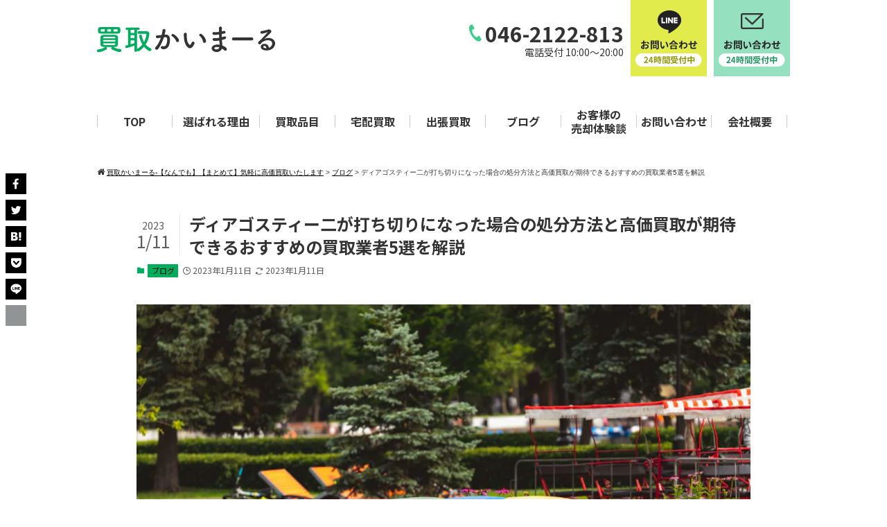

--- FILE ---
content_type: text/html; charset=UTF-8
request_url: https://kaitorikaimaru.com/1056
body_size: 31160
content:
<!DOCTYPE html>
<html lang="ja">
<head>
<meta charset="UTF-8">
<meta name="viewport" content="width=device-width,initial-scale=1.0,minimum-scale=1.0,maximum-scale=1.0,user-scalable=no">
<meta http-equiv="content-language" content="ja">
<title>ディアゴスティー二が打ち切りになった場合の処分方法と高価買取が期待できるおすすめの買取業者5選を解説 | 買取かいまーる‐【なんでも】【まとめて】気軽に高価買取いたします</title>
<link rel="stylesheet" href="https://kaitorikaimaru.com/wp-content/themes/swell_child2/style.css" type="text/css" media="screen,print" />
<link rel="stylesheet" href="//maxcdn.bootstrapcdn.com/font-awesome/4.7.0/css/font-awesome.min.css">
<link rel="alternate" type="application/rss+xml" title="買取かいまーる‐【なんでも】【まとめて】気軽に高価買取いたします RSS Feed" href="https://kaitorikaimaru.com/feed" />
<link rel="pingback" href="https://kaitorikaimaru.com/xmlrpc.php" />
<link rel="stylesheet" href="https://kaitorikaimaru.com/wp-content/themes/swell_child2/jquery.sidr.dark.css" type="text/css">
<link rel="stylesheet" href="https://kaitorikaimaru.com/wp-content/themes/swell_child2/bxslider.css" type="text/css">





<title>ディアゴスティー二が打ち切りになった場合の処分方法と高価買取が期待できるおすすめの買取業者5選を解説 | 買取かいまーる‐【なんでも】【まとめて】気軽に高価買取いたします</title>

		<!-- All in One SEO 4.9.3 - aioseo.com -->
	<meta name="robots" content="max-image-preview:large" />
	<meta name="author" content="龍平鬼澤"/>
	<meta name="google-site-verification" content="nDe9vOTKhjBj5WauxfOJJeUiUbCcOiEXGaEqer2PRto" />
	<link rel="canonical" href="https://kaitorikaimaru.com/1056" />
	<meta name="generator" content="All in One SEO (AIOSEO) 4.9.3" />
		<meta property="og:locale" content="ja_JP" />
		<meta property="og:site_name" content="買取かいまーる‐【なんでも】【まとめて】気軽に高価買取いたします | 買取かいまーる‐【なんでも】【まとめて】気軽に高価買取いたします" />
		<meta property="og:type" content="article" />
		<meta property="og:title" content="ディアゴスティー二が打ち切りになった場合の処分方法と高価買取が期待できるおすすめの買取業者5選を解説 | 買取かいまーる‐【なんでも】【まとめて】気軽に高価買取いたします" />
		<meta property="og:url" content="https://kaitorikaimaru.com/1056" />
		<meta property="article:published_time" content="2023-01-11T02:57:53+00:00" />
		<meta property="article:modified_time" content="2023-01-11T02:57:54+00:00" />
		<meta name="twitter:card" content="summary" />
		<meta name="twitter:title" content="ディアゴスティー二が打ち切りになった場合の処分方法と高価買取が期待できるおすすめの買取業者5選を解説 | 買取かいまーる‐【なんでも】【まとめて】気軽に高価買取いたします" />
		<script type="application/ld+json" class="aioseo-schema">
			{"@context":"https:\/\/schema.org","@graph":[{"@type":"Article","@id":"https:\/\/kaitorikaimaru.com\/1056#article","name":"\u30c7\u30a3\u30a2\u30b4\u30b9\u30c6\u30a3\u30fc\u4e8c\u304c\u6253\u3061\u5207\u308a\u306b\u306a\u3063\u305f\u5834\u5408\u306e\u51e6\u5206\u65b9\u6cd5\u3068\u9ad8\u4fa1\u8cb7\u53d6\u304c\u671f\u5f85\u3067\u304d\u308b\u304a\u3059\u3059\u3081\u306e\u8cb7\u53d6\u696d\u80055\u9078\u3092\u89e3\u8aac | \u8cb7\u53d6\u304b\u3044\u307e\u30fc\u308b\u2010\u3010\u306a\u3093\u3067\u3082\u3011\u3010\u307e\u3068\u3081\u3066\u3011\u6c17\u8efd\u306b\u9ad8\u4fa1\u8cb7\u53d6\u3044\u305f\u3057\u307e\u3059","headline":"\u30c7\u30a3\u30a2\u30b4\u30b9\u30c6\u30a3\u30fc\u4e8c\u304c\u6253\u3061\u5207\u308a\u306b\u306a\u3063\u305f\u5834\u5408\u306e\u51e6\u5206\u65b9\u6cd5\u3068\u9ad8\u4fa1\u8cb7\u53d6\u304c\u671f\u5f85\u3067\u304d\u308b\u304a\u3059\u3059\u3081\u306e\u8cb7\u53d6\u696d\u80055\u9078\u3092\u89e3\u8aac","author":{"@id":"https:\/\/kaitorikaimaru.com\/author\/onizawa#author"},"publisher":{"@id":"https:\/\/kaitorikaimaru.com\/#organization"},"image":{"@type":"ImageObject","url":"https:\/\/kaitorikaimaru.com\/wp-content\/themes\/standard_black_cmspro\/img\/1056.png","width":760,"height":428},"datePublished":"2023-01-11T11:57:53+09:00","dateModified":"2023-01-11T11:57:54+09:00","inLanguage":"ja","mainEntityOfPage":{"@id":"https:\/\/kaitorikaimaru.com\/1056#webpage"},"isPartOf":{"@id":"https:\/\/kaitorikaimaru.com\/1056#webpage"},"articleSection":"\u30d6\u30ed\u30b0"},{"@type":"BreadcrumbList","@id":"https:\/\/kaitorikaimaru.com\/1056#breadcrumblist","itemListElement":[{"@type":"ListItem","@id":"https:\/\/kaitorikaimaru.com#listItem","position":1,"name":"\u30db\u30fc\u30e0","item":"https:\/\/kaitorikaimaru.com","nextItem":{"@type":"ListItem","@id":"https:\/\/kaitorikaimaru.com\/blog#listItem","name":"\u30d6\u30ed\u30b0"}},{"@type":"ListItem","@id":"https:\/\/kaitorikaimaru.com\/blog#listItem","position":2,"name":"\u30d6\u30ed\u30b0","item":"https:\/\/kaitorikaimaru.com\/blog","nextItem":{"@type":"ListItem","@id":"https:\/\/kaitorikaimaru.com\/1056#listItem","name":"\u30c7\u30a3\u30a2\u30b4\u30b9\u30c6\u30a3\u30fc\u4e8c\u304c\u6253\u3061\u5207\u308a\u306b\u306a\u3063\u305f\u5834\u5408\u306e\u51e6\u5206\u65b9\u6cd5\u3068\u9ad8\u4fa1\u8cb7\u53d6\u304c\u671f\u5f85\u3067\u304d\u308b\u304a\u3059\u3059\u3081\u306e\u8cb7\u53d6\u696d\u80055\u9078\u3092\u89e3\u8aac"},"previousItem":{"@type":"ListItem","@id":"https:\/\/kaitorikaimaru.com#listItem","name":"\u30db\u30fc\u30e0"}},{"@type":"ListItem","@id":"https:\/\/kaitorikaimaru.com\/1056#listItem","position":3,"name":"\u30c7\u30a3\u30a2\u30b4\u30b9\u30c6\u30a3\u30fc\u4e8c\u304c\u6253\u3061\u5207\u308a\u306b\u306a\u3063\u305f\u5834\u5408\u306e\u51e6\u5206\u65b9\u6cd5\u3068\u9ad8\u4fa1\u8cb7\u53d6\u304c\u671f\u5f85\u3067\u304d\u308b\u304a\u3059\u3059\u3081\u306e\u8cb7\u53d6\u696d\u80055\u9078\u3092\u89e3\u8aac","previousItem":{"@type":"ListItem","@id":"https:\/\/kaitorikaimaru.com\/blog#listItem","name":"\u30d6\u30ed\u30b0"}}]},{"@type":"Organization","@id":"https:\/\/kaitorikaimaru.com\/#organization","name":"\u8cb7\u53d6\u304b\u3044\u307e\u30fc\u308b\u2010\u3010\u306a\u3093\u3067\u3082\u3011\u3010\u307e\u3068\u3081\u3066\u3011\u6c17\u8efd\u306b\u9ad8\u4fa1\u8cb7\u53d6\u3044\u305f\u3057\u307e\u3059","description":"\u8cb7\u53d6\u304b\u3044\u307e\u30fc\u308b\u2010\u3010\u306a\u3093\u3067\u3082\u3011\u3010\u307e\u3068\u3081\u3066\u3011\u6c17\u8efd\u306b\u9ad8\u4fa1\u8cb7\u53d6\u3044\u305f\u3057\u307e\u3059","url":"https:\/\/kaitorikaimaru.com\/"},{"@type":"Person","@id":"https:\/\/kaitorikaimaru.com\/author\/onizawa#author","url":"https:\/\/kaitorikaimaru.com\/author\/onizawa","name":"\u9f8d\u5e73\u9b3c\u6fa4","image":{"@type":"ImageObject","@id":"https:\/\/kaitorikaimaru.com\/1056#authorImage","url":"https:\/\/secure.gravatar.com\/avatar\/0f42b0fdb9fe45b052ba5c1d0037e24591f0dd47aa18c35958747efc9ad8febd?s=96&d=mm&r=g","width":96,"height":96,"caption":"\u9f8d\u5e73\u9b3c\u6fa4"}},{"@type":"WebPage","@id":"https:\/\/kaitorikaimaru.com\/1056#webpage","url":"https:\/\/kaitorikaimaru.com\/1056","name":"\u30c7\u30a3\u30a2\u30b4\u30b9\u30c6\u30a3\u30fc\u4e8c\u304c\u6253\u3061\u5207\u308a\u306b\u306a\u3063\u305f\u5834\u5408\u306e\u51e6\u5206\u65b9\u6cd5\u3068\u9ad8\u4fa1\u8cb7\u53d6\u304c\u671f\u5f85\u3067\u304d\u308b\u304a\u3059\u3059\u3081\u306e\u8cb7\u53d6\u696d\u80055\u9078\u3092\u89e3\u8aac | \u8cb7\u53d6\u304b\u3044\u307e\u30fc\u308b\u2010\u3010\u306a\u3093\u3067\u3082\u3011\u3010\u307e\u3068\u3081\u3066\u3011\u6c17\u8efd\u306b\u9ad8\u4fa1\u8cb7\u53d6\u3044\u305f\u3057\u307e\u3059","inLanguage":"ja","isPartOf":{"@id":"https:\/\/kaitorikaimaru.com\/#website"},"breadcrumb":{"@id":"https:\/\/kaitorikaimaru.com\/1056#breadcrumblist"},"author":{"@id":"https:\/\/kaitorikaimaru.com\/author\/onizawa#author"},"creator":{"@id":"https:\/\/kaitorikaimaru.com\/author\/onizawa#author"},"image":{"@type":"ImageObject","url":"https:\/\/kaitorikaimaru.com\/wp-content\/themes\/standard_black_cmspro\/img\/1056.png","@id":"https:\/\/kaitorikaimaru.com\/1056\/#mainImage","width":760,"height":428},"primaryImageOfPage":{"@id":"https:\/\/kaitorikaimaru.com\/1056#mainImage"},"datePublished":"2023-01-11T11:57:53+09:00","dateModified":"2023-01-11T11:57:54+09:00"},{"@type":"WebSite","@id":"https:\/\/kaitorikaimaru.com\/#website","url":"https:\/\/kaitorikaimaru.com\/","name":"\u8cb7\u53d6\u304b\u3044\u307e\u30fc\u308b\u2010\u3010\u306a\u3093\u3067\u3082\u3011\u3010\u307e\u3068\u3081\u3066\u3011\u6c17\u8efd\u306b\u9ad8\u4fa1\u8cb7\u53d6\u3044\u305f\u3057\u307e\u3059","description":"\u8cb7\u53d6\u304b\u3044\u307e\u30fc\u308b\u2010\u3010\u306a\u3093\u3067\u3082\u3011\u3010\u307e\u3068\u3081\u3066\u3011\u6c17\u8efd\u306b\u9ad8\u4fa1\u8cb7\u53d6\u3044\u305f\u3057\u307e\u3059","inLanguage":"ja","publisher":{"@id":"https:\/\/kaitorikaimaru.com\/#organization"}}]}
		</script>
		<!-- All in One SEO -->

<link rel='dns-prefetch' href='//www.googletagmanager.com' />
<link rel="alternate" type="application/rss+xml" title="買取かいまーる‐【なんでも】【まとめて】気軽に高価買取いたします &raquo; フィード" href="https://kaitorikaimaru.com/feed" />
<link rel="alternate" type="application/rss+xml" title="買取かいまーる‐【なんでも】【まとめて】気軽に高価買取いたします &raquo; コメントフィード" href="https://kaitorikaimaru.com/comments/feed" />
<link rel="alternate" type="application/rss+xml" title="買取かいまーる‐【なんでも】【まとめて】気軽に高価買取いたします &raquo; ディアゴスティー二が打ち切りになった場合の処分方法と高価買取が期待できるおすすめの買取業者5選を解説 のコメントのフィード" href="https://kaitorikaimaru.com/1056/feed" />

<!-- SEO SIMPLE PACK 3.6.2 -->
<meta name="description" content="「ディアゴスティーニが打ち切りになった場合の処分方法が知りたい」「ディアゴスティーニを高価買取してくれる買取業者を知りたい」 このような悩みを解決します。 ディアゴスティーニの買取は、宅配買取と出張買取を強化している買取かいまーるがおすすめ">
<link rel="canonical" href="https://kaitorikaimaru.com/1056">
<meta property="og:locale" content="ja_JP">
<meta property="og:type" content="article">
<meta property="og:image" content="https://kaitorikaimaru.com/wp-content/themes/standard_black_cmspro/img/1056.png">
<meta property="og:title" content="ディアゴスティー二が打ち切りになった場合の処分方法と高価買取が期待できるおすすめの買取業者5選を解説 | 買取かいまーる‐【なんでも】【まとめて】気軽に高価買取いたします">
<meta property="og:description" content="「ディアゴスティーニが打ち切りになった場合の処分方法が知りたい」「ディアゴスティーニを高価買取してくれる買取業者を知りたい」 このような悩みを解決します。 ディアゴスティーニの買取は、宅配買取と出張買取を強化している買取かいまーるがおすすめ">
<meta property="og:url" content="https://kaitorikaimaru.com/1056">
<meta property="og:site_name" content="買取かいまーる‐【なんでも】【まとめて】気軽に高価買取いたします">
<meta name="twitter:card" content="summary_large_image">
<!-- Google Analytics (gtag.js) -->
<script async src="https://www.googletagmanager.com/gtag/js?id=G-4YG1CEYQCH"></script>
<script>
	window.dataLayer = window.dataLayer || [];
	function gtag(){dataLayer.push(arguments);}
	gtag("js", new Date());
	gtag("config", "G-4YG1CEYQCH");
</script>
	<!-- / SEO SIMPLE PACK -->

		<!-- This site uses the Google Analytics by MonsterInsights plugin v9.0.1 - Using Analytics tracking - https://www.monsterinsights.com/ -->
		<!-- Note: MonsterInsights is not currently configured on this site. The site owner needs to authenticate with Google Analytics in the MonsterInsights settings panel. -->
					<!-- No tracking code set -->
				<!-- / Google Analytics by MonsterInsights -->
		<style id='wp-img-auto-sizes-contain-inline-css' type='text/css'>
img:is([sizes=auto i],[sizes^="auto," i]){contain-intrinsic-size:3000px 1500px}
/*# sourceURL=wp-img-auto-sizes-contain-inline-css */
</style>
<style id='wp-block-library-inline-css' type='text/css'>
:root{--wp-block-synced-color:#7a00df;--wp-block-synced-color--rgb:122,0,223;--wp-bound-block-color:var(--wp-block-synced-color);--wp-editor-canvas-background:#ddd;--wp-admin-theme-color:#007cba;--wp-admin-theme-color--rgb:0,124,186;--wp-admin-theme-color-darker-10:#006ba1;--wp-admin-theme-color-darker-10--rgb:0,107,160.5;--wp-admin-theme-color-darker-20:#005a87;--wp-admin-theme-color-darker-20--rgb:0,90,135;--wp-admin-border-width-focus:2px}@media (min-resolution:192dpi){:root{--wp-admin-border-width-focus:1.5px}}.wp-element-button{cursor:pointer}:root .has-very-light-gray-background-color{background-color:#eee}:root .has-very-dark-gray-background-color{background-color:#313131}:root .has-very-light-gray-color{color:#eee}:root .has-very-dark-gray-color{color:#313131}:root .has-vivid-green-cyan-to-vivid-cyan-blue-gradient-background{background:linear-gradient(135deg,#00d084,#0693e3)}:root .has-purple-crush-gradient-background{background:linear-gradient(135deg,#34e2e4,#4721fb 50%,#ab1dfe)}:root .has-hazy-dawn-gradient-background{background:linear-gradient(135deg,#faaca8,#dad0ec)}:root .has-subdued-olive-gradient-background{background:linear-gradient(135deg,#fafae1,#67a671)}:root .has-atomic-cream-gradient-background{background:linear-gradient(135deg,#fdd79a,#004a59)}:root .has-nightshade-gradient-background{background:linear-gradient(135deg,#330968,#31cdcf)}:root .has-midnight-gradient-background{background:linear-gradient(135deg,#020381,#2874fc)}:root{--wp--preset--font-size--normal:16px;--wp--preset--font-size--huge:42px}.has-regular-font-size{font-size:1em}.has-larger-font-size{font-size:2.625em}.has-normal-font-size{font-size:var(--wp--preset--font-size--normal)}.has-huge-font-size{font-size:var(--wp--preset--font-size--huge)}.has-text-align-center{text-align:center}.has-text-align-left{text-align:left}.has-text-align-right{text-align:right}.has-fit-text{white-space:nowrap!important}#end-resizable-editor-section{display:none}.aligncenter{clear:both}.items-justified-left{justify-content:flex-start}.items-justified-center{justify-content:center}.items-justified-right{justify-content:flex-end}.items-justified-space-between{justify-content:space-between}.screen-reader-text{border:0;clip-path:inset(50%);height:1px;margin:-1px;overflow:hidden;padding:0;position:absolute;width:1px;word-wrap:normal!important}.screen-reader-text:focus{background-color:#ddd;clip-path:none;color:#444;display:block;font-size:1em;height:auto;left:5px;line-height:normal;padding:15px 23px 14px;text-decoration:none;top:5px;width:auto;z-index:100000}html :where(.has-border-color){border-style:solid}html :where([style*=border-top-color]){border-top-style:solid}html :where([style*=border-right-color]){border-right-style:solid}html :where([style*=border-bottom-color]){border-bottom-style:solid}html :where([style*=border-left-color]){border-left-style:solid}html :where([style*=border-width]){border-style:solid}html :where([style*=border-top-width]){border-top-style:solid}html :where([style*=border-right-width]){border-right-style:solid}html :where([style*=border-bottom-width]){border-bottom-style:solid}html :where([style*=border-left-width]){border-left-style:solid}html :where(img[class*=wp-image-]){height:auto;max-width:100%}:where(figure){margin:0 0 1em}html :where(.is-position-sticky){--wp-admin--admin-bar--position-offset:var(--wp-admin--admin-bar--height,0px)}@media screen and (max-width:600px){html :where(.is-position-sticky){--wp-admin--admin-bar--position-offset:0px}}

/*# sourceURL=wp-block-library-inline-css */
</style><style id='wp-block-heading-inline-css' type='text/css'>
h1:where(.wp-block-heading).has-background,h2:where(.wp-block-heading).has-background,h3:where(.wp-block-heading).has-background,h4:where(.wp-block-heading).has-background,h5:where(.wp-block-heading).has-background,h6:where(.wp-block-heading).has-background{padding:1.25em 2.375em}h1.has-text-align-left[style*=writing-mode]:where([style*=vertical-lr]),h1.has-text-align-right[style*=writing-mode]:where([style*=vertical-rl]),h2.has-text-align-left[style*=writing-mode]:where([style*=vertical-lr]),h2.has-text-align-right[style*=writing-mode]:where([style*=vertical-rl]),h3.has-text-align-left[style*=writing-mode]:where([style*=vertical-lr]),h3.has-text-align-right[style*=writing-mode]:where([style*=vertical-rl]),h4.has-text-align-left[style*=writing-mode]:where([style*=vertical-lr]),h4.has-text-align-right[style*=writing-mode]:where([style*=vertical-rl]),h5.has-text-align-left[style*=writing-mode]:where([style*=vertical-lr]),h5.has-text-align-right[style*=writing-mode]:where([style*=vertical-rl]),h6.has-text-align-left[style*=writing-mode]:where([style*=vertical-lr]),h6.has-text-align-right[style*=writing-mode]:where([style*=vertical-rl]){rotate:180deg}
/*# sourceURL=https://kaitorikaimaru.com/wp-includes/blocks/heading/style.min.css */
</style>
<style id='wp-block-image-inline-css' type='text/css'>
.wp-block-image>a,.wp-block-image>figure>a{display:inline-block}.wp-block-image img{box-sizing:border-box;height:auto;max-width:100%;vertical-align:bottom}@media not (prefers-reduced-motion){.wp-block-image img.hide{visibility:hidden}.wp-block-image img.show{animation:show-content-image .4s}}.wp-block-image[style*=border-radius] img,.wp-block-image[style*=border-radius]>a{border-radius:inherit}.wp-block-image.has-custom-border img{box-sizing:border-box}.wp-block-image.aligncenter{text-align:center}.wp-block-image.alignfull>a,.wp-block-image.alignwide>a{width:100%}.wp-block-image.alignfull img,.wp-block-image.alignwide img{height:auto;width:100%}.wp-block-image .aligncenter,.wp-block-image .alignleft,.wp-block-image .alignright,.wp-block-image.aligncenter,.wp-block-image.alignleft,.wp-block-image.alignright{display:table}.wp-block-image .aligncenter>figcaption,.wp-block-image .alignleft>figcaption,.wp-block-image .alignright>figcaption,.wp-block-image.aligncenter>figcaption,.wp-block-image.alignleft>figcaption,.wp-block-image.alignright>figcaption{caption-side:bottom;display:table-caption}.wp-block-image .alignleft{float:left;margin:.5em 1em .5em 0}.wp-block-image .alignright{float:right;margin:.5em 0 .5em 1em}.wp-block-image .aligncenter{margin-left:auto;margin-right:auto}.wp-block-image :where(figcaption){margin-bottom:1em;margin-top:.5em}.wp-block-image.is-style-circle-mask img{border-radius:9999px}@supports ((-webkit-mask-image:none) or (mask-image:none)) or (-webkit-mask-image:none){.wp-block-image.is-style-circle-mask img{border-radius:0;-webkit-mask-image:url('data:image/svg+xml;utf8,<svg viewBox="0 0 100 100" xmlns="http://www.w3.org/2000/svg"><circle cx="50" cy="50" r="50"/></svg>');mask-image:url('data:image/svg+xml;utf8,<svg viewBox="0 0 100 100" xmlns="http://www.w3.org/2000/svg"><circle cx="50" cy="50" r="50"/></svg>');mask-mode:alpha;-webkit-mask-position:center;mask-position:center;-webkit-mask-repeat:no-repeat;mask-repeat:no-repeat;-webkit-mask-size:contain;mask-size:contain}}:root :where(.wp-block-image.is-style-rounded img,.wp-block-image .is-style-rounded img){border-radius:9999px}.wp-block-image figure{margin:0}.wp-lightbox-container{display:flex;flex-direction:column;position:relative}.wp-lightbox-container img{cursor:zoom-in}.wp-lightbox-container img:hover+button{opacity:1}.wp-lightbox-container button{align-items:center;backdrop-filter:blur(16px) saturate(180%);background-color:#5a5a5a40;border:none;border-radius:4px;cursor:zoom-in;display:flex;height:20px;justify-content:center;opacity:0;padding:0;position:absolute;right:16px;text-align:center;top:16px;width:20px;z-index:100}@media not (prefers-reduced-motion){.wp-lightbox-container button{transition:opacity .2s ease}}.wp-lightbox-container button:focus-visible{outline:3px auto #5a5a5a40;outline:3px auto -webkit-focus-ring-color;outline-offset:3px}.wp-lightbox-container button:hover{cursor:pointer;opacity:1}.wp-lightbox-container button:focus{opacity:1}.wp-lightbox-container button:focus,.wp-lightbox-container button:hover,.wp-lightbox-container button:not(:hover):not(:active):not(.has-background){background-color:#5a5a5a40;border:none}.wp-lightbox-overlay{box-sizing:border-box;cursor:zoom-out;height:100vh;left:0;overflow:hidden;position:fixed;top:0;visibility:hidden;width:100%;z-index:100000}.wp-lightbox-overlay .close-button{align-items:center;cursor:pointer;display:flex;justify-content:center;min-height:40px;min-width:40px;padding:0;position:absolute;right:calc(env(safe-area-inset-right) + 16px);top:calc(env(safe-area-inset-top) + 16px);z-index:5000000}.wp-lightbox-overlay .close-button:focus,.wp-lightbox-overlay .close-button:hover,.wp-lightbox-overlay .close-button:not(:hover):not(:active):not(.has-background){background:none;border:none}.wp-lightbox-overlay .lightbox-image-container{height:var(--wp--lightbox-container-height);left:50%;overflow:hidden;position:absolute;top:50%;transform:translate(-50%,-50%);transform-origin:top left;width:var(--wp--lightbox-container-width);z-index:9999999999}.wp-lightbox-overlay .wp-block-image{align-items:center;box-sizing:border-box;display:flex;height:100%;justify-content:center;margin:0;position:relative;transform-origin:0 0;width:100%;z-index:3000000}.wp-lightbox-overlay .wp-block-image img{height:var(--wp--lightbox-image-height);min-height:var(--wp--lightbox-image-height);min-width:var(--wp--lightbox-image-width);width:var(--wp--lightbox-image-width)}.wp-lightbox-overlay .wp-block-image figcaption{display:none}.wp-lightbox-overlay button{background:none;border:none}.wp-lightbox-overlay .scrim{background-color:#fff;height:100%;opacity:.9;position:absolute;width:100%;z-index:2000000}.wp-lightbox-overlay.active{visibility:visible}@media not (prefers-reduced-motion){.wp-lightbox-overlay.active{animation:turn-on-visibility .25s both}.wp-lightbox-overlay.active img{animation:turn-on-visibility .35s both}.wp-lightbox-overlay.show-closing-animation:not(.active){animation:turn-off-visibility .35s both}.wp-lightbox-overlay.show-closing-animation:not(.active) img{animation:turn-off-visibility .25s both}.wp-lightbox-overlay.zoom.active{animation:none;opacity:1;visibility:visible}.wp-lightbox-overlay.zoom.active .lightbox-image-container{animation:lightbox-zoom-in .4s}.wp-lightbox-overlay.zoom.active .lightbox-image-container img{animation:none}.wp-lightbox-overlay.zoom.active .scrim{animation:turn-on-visibility .4s forwards}.wp-lightbox-overlay.zoom.show-closing-animation:not(.active){animation:none}.wp-lightbox-overlay.zoom.show-closing-animation:not(.active) .lightbox-image-container{animation:lightbox-zoom-out .4s}.wp-lightbox-overlay.zoom.show-closing-animation:not(.active) .lightbox-image-container img{animation:none}.wp-lightbox-overlay.zoom.show-closing-animation:not(.active) .scrim{animation:turn-off-visibility .4s forwards}}@keyframes show-content-image{0%{visibility:hidden}99%{visibility:hidden}to{visibility:visible}}@keyframes turn-on-visibility{0%{opacity:0}to{opacity:1}}@keyframes turn-off-visibility{0%{opacity:1;visibility:visible}99%{opacity:0;visibility:visible}to{opacity:0;visibility:hidden}}@keyframes lightbox-zoom-in{0%{transform:translate(calc((-100vw + var(--wp--lightbox-scrollbar-width))/2 + var(--wp--lightbox-initial-left-position)),calc(-50vh + var(--wp--lightbox-initial-top-position))) scale(var(--wp--lightbox-scale))}to{transform:translate(-50%,-50%) scale(1)}}@keyframes lightbox-zoom-out{0%{transform:translate(-50%,-50%) scale(1);visibility:visible}99%{visibility:visible}to{transform:translate(calc((-100vw + var(--wp--lightbox-scrollbar-width))/2 + var(--wp--lightbox-initial-left-position)),calc(-50vh + var(--wp--lightbox-initial-top-position))) scale(var(--wp--lightbox-scale));visibility:hidden}}
/*# sourceURL=https://kaitorikaimaru.com/wp-includes/blocks/image/style.min.css */
</style>
<style id='wp-block-list-inline-css' type='text/css'>
ol,ul{box-sizing:border-box}:root :where(.wp-block-list.has-background){padding:1.25em 2.375em}
/*# sourceURL=https://kaitorikaimaru.com/wp-includes/blocks/list/style.min.css */
</style>
<style id='wp-block-group-inline-css' type='text/css'>
.wp-block-group{box-sizing:border-box}:where(.wp-block-group.wp-block-group-is-layout-constrained){position:relative}
/*# sourceURL=https://kaitorikaimaru.com/wp-includes/blocks/group/style.min.css */
</style>
<style id='wp-block-paragraph-inline-css' type='text/css'>
.is-small-text{font-size:.875em}.is-regular-text{font-size:1em}.is-large-text{font-size:2.25em}.is-larger-text{font-size:3em}.has-drop-cap:not(:focus):first-letter{float:left;font-size:8.4em;font-style:normal;font-weight:100;line-height:.68;margin:.05em .1em 0 0;text-transform:uppercase}body.rtl .has-drop-cap:not(:focus):first-letter{float:none;margin-left:.1em}p.has-drop-cap.has-background{overflow:hidden}:root :where(p.has-background){padding:1.25em 2.375em}:where(p.has-text-color:not(.has-link-color)) a{color:inherit}p.has-text-align-left[style*="writing-mode:vertical-lr"],p.has-text-align-right[style*="writing-mode:vertical-rl"]{rotate:180deg}
/*# sourceURL=https://kaitorikaimaru.com/wp-includes/blocks/paragraph/style.min.css */
</style>
<style id='wp-block-table-inline-css' type='text/css'>
.wp-block-table{overflow-x:auto}.wp-block-table table{border-collapse:collapse;width:100%}.wp-block-table thead{border-bottom:3px solid}.wp-block-table tfoot{border-top:3px solid}.wp-block-table td,.wp-block-table th{border:1px solid;padding:.5em}.wp-block-table .has-fixed-layout{table-layout:fixed;width:100%}.wp-block-table .has-fixed-layout td,.wp-block-table .has-fixed-layout th{word-break:break-word}.wp-block-table.aligncenter,.wp-block-table.alignleft,.wp-block-table.alignright{display:table;width:auto}.wp-block-table.aligncenter td,.wp-block-table.aligncenter th,.wp-block-table.alignleft td,.wp-block-table.alignleft th,.wp-block-table.alignright td,.wp-block-table.alignright th{word-break:break-word}.wp-block-table .has-subtle-light-gray-background-color{background-color:#f3f4f5}.wp-block-table .has-subtle-pale-green-background-color{background-color:#e9fbe5}.wp-block-table .has-subtle-pale-blue-background-color{background-color:#e7f5fe}.wp-block-table .has-subtle-pale-pink-background-color{background-color:#fcf0ef}.wp-block-table.is-style-stripes{background-color:initial;border-collapse:inherit;border-spacing:0}.wp-block-table.is-style-stripes tbody tr:nth-child(odd){background-color:#f0f0f0}.wp-block-table.is-style-stripes.has-subtle-light-gray-background-color tbody tr:nth-child(odd){background-color:#f3f4f5}.wp-block-table.is-style-stripes.has-subtle-pale-green-background-color tbody tr:nth-child(odd){background-color:#e9fbe5}.wp-block-table.is-style-stripes.has-subtle-pale-blue-background-color tbody tr:nth-child(odd){background-color:#e7f5fe}.wp-block-table.is-style-stripes.has-subtle-pale-pink-background-color tbody tr:nth-child(odd){background-color:#fcf0ef}.wp-block-table.is-style-stripes td,.wp-block-table.is-style-stripes th{border-color:#0000}.wp-block-table.is-style-stripes{border-bottom:1px solid #f0f0f0}.wp-block-table .has-border-color td,.wp-block-table .has-border-color th,.wp-block-table .has-border-color tr,.wp-block-table .has-border-color>*{border-color:inherit}.wp-block-table table[style*=border-top-color] tr:first-child,.wp-block-table table[style*=border-top-color] tr:first-child td,.wp-block-table table[style*=border-top-color] tr:first-child th,.wp-block-table table[style*=border-top-color]>*,.wp-block-table table[style*=border-top-color]>* td,.wp-block-table table[style*=border-top-color]>* th{border-top-color:inherit}.wp-block-table table[style*=border-top-color] tr:not(:first-child){border-top-color:initial}.wp-block-table table[style*=border-right-color] td:last-child,.wp-block-table table[style*=border-right-color] th,.wp-block-table table[style*=border-right-color] tr,.wp-block-table table[style*=border-right-color]>*{border-right-color:inherit}.wp-block-table table[style*=border-bottom-color] tr:last-child,.wp-block-table table[style*=border-bottom-color] tr:last-child td,.wp-block-table table[style*=border-bottom-color] tr:last-child th,.wp-block-table table[style*=border-bottom-color]>*,.wp-block-table table[style*=border-bottom-color]>* td,.wp-block-table table[style*=border-bottom-color]>* th{border-bottom-color:inherit}.wp-block-table table[style*=border-bottom-color] tr:not(:last-child){border-bottom-color:initial}.wp-block-table table[style*=border-left-color] td:first-child,.wp-block-table table[style*=border-left-color] th,.wp-block-table table[style*=border-left-color] tr,.wp-block-table table[style*=border-left-color]>*{border-left-color:inherit}.wp-block-table table[style*=border-style] td,.wp-block-table table[style*=border-style] th,.wp-block-table table[style*=border-style] tr,.wp-block-table table[style*=border-style]>*{border-style:inherit}.wp-block-table table[style*=border-width] td,.wp-block-table table[style*=border-width] th,.wp-block-table table[style*=border-width] tr,.wp-block-table table[style*=border-width]>*{border-style:inherit;border-width:inherit}
/*# sourceURL=https://kaitorikaimaru.com/wp-includes/blocks/table/style.min.css */
</style>
<style id='global-styles-inline-css' type='text/css'>
:root{--wp--preset--aspect-ratio--square: 1;--wp--preset--aspect-ratio--4-3: 4/3;--wp--preset--aspect-ratio--3-4: 3/4;--wp--preset--aspect-ratio--3-2: 3/2;--wp--preset--aspect-ratio--2-3: 2/3;--wp--preset--aspect-ratio--16-9: 16/9;--wp--preset--aspect-ratio--9-16: 9/16;--wp--preset--color--black: #000;--wp--preset--color--cyan-bluish-gray: #abb8c3;--wp--preset--color--white: #fff;--wp--preset--color--pale-pink: #f78da7;--wp--preset--color--vivid-red: #cf2e2e;--wp--preset--color--luminous-vivid-orange: #ff6900;--wp--preset--color--luminous-vivid-amber: #fcb900;--wp--preset--color--light-green-cyan: #7bdcb5;--wp--preset--color--vivid-green-cyan: #00d084;--wp--preset--color--pale-cyan-blue: #8ed1fc;--wp--preset--color--vivid-cyan-blue: #0693e3;--wp--preset--color--vivid-purple: #9b51e0;--wp--preset--color--swl-main: var(--color_main);--wp--preset--color--swl-main-thin: var(--color_main_thin);--wp--preset--color--swl-gray: var(--color_gray);--wp--preset--color--swl-deep-01: var(--color_deep01);--wp--preset--color--swl-deep-02: var(--color_deep02);--wp--preset--color--swl-deep-03: var(--color_deep03);--wp--preset--color--swl-deep-04: var(--color_deep04);--wp--preset--color--swl-pale-01: var(--color_pale01);--wp--preset--color--swl-pale-02: var(--color_pale02);--wp--preset--color--swl-pale-03: var(--color_pale03);--wp--preset--color--swl-pale-04: var(--color_pale04);--wp--preset--gradient--vivid-cyan-blue-to-vivid-purple: linear-gradient(135deg,rgb(6,147,227) 0%,rgb(155,81,224) 100%);--wp--preset--gradient--light-green-cyan-to-vivid-green-cyan: linear-gradient(135deg,rgb(122,220,180) 0%,rgb(0,208,130) 100%);--wp--preset--gradient--luminous-vivid-amber-to-luminous-vivid-orange: linear-gradient(135deg,rgb(252,185,0) 0%,rgb(255,105,0) 100%);--wp--preset--gradient--luminous-vivid-orange-to-vivid-red: linear-gradient(135deg,rgb(255,105,0) 0%,rgb(207,46,46) 100%);--wp--preset--gradient--very-light-gray-to-cyan-bluish-gray: linear-gradient(135deg,rgb(238,238,238) 0%,rgb(169,184,195) 100%);--wp--preset--gradient--cool-to-warm-spectrum: linear-gradient(135deg,rgb(74,234,220) 0%,rgb(151,120,209) 20%,rgb(207,42,186) 40%,rgb(238,44,130) 60%,rgb(251,105,98) 80%,rgb(254,248,76) 100%);--wp--preset--gradient--blush-light-purple: linear-gradient(135deg,rgb(255,206,236) 0%,rgb(152,150,240) 100%);--wp--preset--gradient--blush-bordeaux: linear-gradient(135deg,rgb(254,205,165) 0%,rgb(254,45,45) 50%,rgb(107,0,62) 100%);--wp--preset--gradient--luminous-dusk: linear-gradient(135deg,rgb(255,203,112) 0%,rgb(199,81,192) 50%,rgb(65,88,208) 100%);--wp--preset--gradient--pale-ocean: linear-gradient(135deg,rgb(255,245,203) 0%,rgb(182,227,212) 50%,rgb(51,167,181) 100%);--wp--preset--gradient--electric-grass: linear-gradient(135deg,rgb(202,248,128) 0%,rgb(113,206,126) 100%);--wp--preset--gradient--midnight: linear-gradient(135deg,rgb(2,3,129) 0%,rgb(40,116,252) 100%);--wp--preset--font-size--small: 0.9em;--wp--preset--font-size--medium: 1.1em;--wp--preset--font-size--large: 1.25em;--wp--preset--font-size--x-large: 42px;--wp--preset--font-size--xs: 0.75em;--wp--preset--font-size--huge: 1.6em;--wp--preset--spacing--20: 0.44rem;--wp--preset--spacing--30: 0.67rem;--wp--preset--spacing--40: 1rem;--wp--preset--spacing--50: 1.5rem;--wp--preset--spacing--60: 2.25rem;--wp--preset--spacing--70: 3.38rem;--wp--preset--spacing--80: 5.06rem;--wp--preset--shadow--natural: 6px 6px 9px rgba(0, 0, 0, 0.2);--wp--preset--shadow--deep: 12px 12px 50px rgba(0, 0, 0, 0.4);--wp--preset--shadow--sharp: 6px 6px 0px rgba(0, 0, 0, 0.2);--wp--preset--shadow--outlined: 6px 6px 0px -3px rgb(255, 255, 255), 6px 6px rgb(0, 0, 0);--wp--preset--shadow--crisp: 6px 6px 0px rgb(0, 0, 0);}:where(.is-layout-flex){gap: 0.5em;}:where(.is-layout-grid){gap: 0.5em;}body .is-layout-flex{display: flex;}.is-layout-flex{flex-wrap: wrap;align-items: center;}.is-layout-flex > :is(*, div){margin: 0;}body .is-layout-grid{display: grid;}.is-layout-grid > :is(*, div){margin: 0;}:where(.wp-block-columns.is-layout-flex){gap: 2em;}:where(.wp-block-columns.is-layout-grid){gap: 2em;}:where(.wp-block-post-template.is-layout-flex){gap: 1.25em;}:where(.wp-block-post-template.is-layout-grid){gap: 1.25em;}.has-black-color{color: var(--wp--preset--color--black) !important;}.has-cyan-bluish-gray-color{color: var(--wp--preset--color--cyan-bluish-gray) !important;}.has-white-color{color: var(--wp--preset--color--white) !important;}.has-pale-pink-color{color: var(--wp--preset--color--pale-pink) !important;}.has-vivid-red-color{color: var(--wp--preset--color--vivid-red) !important;}.has-luminous-vivid-orange-color{color: var(--wp--preset--color--luminous-vivid-orange) !important;}.has-luminous-vivid-amber-color{color: var(--wp--preset--color--luminous-vivid-amber) !important;}.has-light-green-cyan-color{color: var(--wp--preset--color--light-green-cyan) !important;}.has-vivid-green-cyan-color{color: var(--wp--preset--color--vivid-green-cyan) !important;}.has-pale-cyan-blue-color{color: var(--wp--preset--color--pale-cyan-blue) !important;}.has-vivid-cyan-blue-color{color: var(--wp--preset--color--vivid-cyan-blue) !important;}.has-vivid-purple-color{color: var(--wp--preset--color--vivid-purple) !important;}.has-black-background-color{background-color: var(--wp--preset--color--black) !important;}.has-cyan-bluish-gray-background-color{background-color: var(--wp--preset--color--cyan-bluish-gray) !important;}.has-white-background-color{background-color: var(--wp--preset--color--white) !important;}.has-pale-pink-background-color{background-color: var(--wp--preset--color--pale-pink) !important;}.has-vivid-red-background-color{background-color: var(--wp--preset--color--vivid-red) !important;}.has-luminous-vivid-orange-background-color{background-color: var(--wp--preset--color--luminous-vivid-orange) !important;}.has-luminous-vivid-amber-background-color{background-color: var(--wp--preset--color--luminous-vivid-amber) !important;}.has-light-green-cyan-background-color{background-color: var(--wp--preset--color--light-green-cyan) !important;}.has-vivid-green-cyan-background-color{background-color: var(--wp--preset--color--vivid-green-cyan) !important;}.has-pale-cyan-blue-background-color{background-color: var(--wp--preset--color--pale-cyan-blue) !important;}.has-vivid-cyan-blue-background-color{background-color: var(--wp--preset--color--vivid-cyan-blue) !important;}.has-vivid-purple-background-color{background-color: var(--wp--preset--color--vivid-purple) !important;}.has-black-border-color{border-color: var(--wp--preset--color--black) !important;}.has-cyan-bluish-gray-border-color{border-color: var(--wp--preset--color--cyan-bluish-gray) !important;}.has-white-border-color{border-color: var(--wp--preset--color--white) !important;}.has-pale-pink-border-color{border-color: var(--wp--preset--color--pale-pink) !important;}.has-vivid-red-border-color{border-color: var(--wp--preset--color--vivid-red) !important;}.has-luminous-vivid-orange-border-color{border-color: var(--wp--preset--color--luminous-vivid-orange) !important;}.has-luminous-vivid-amber-border-color{border-color: var(--wp--preset--color--luminous-vivid-amber) !important;}.has-light-green-cyan-border-color{border-color: var(--wp--preset--color--light-green-cyan) !important;}.has-vivid-green-cyan-border-color{border-color: var(--wp--preset--color--vivid-green-cyan) !important;}.has-pale-cyan-blue-border-color{border-color: var(--wp--preset--color--pale-cyan-blue) !important;}.has-vivid-cyan-blue-border-color{border-color: var(--wp--preset--color--vivid-cyan-blue) !important;}.has-vivid-purple-border-color{border-color: var(--wp--preset--color--vivid-purple) !important;}.has-vivid-cyan-blue-to-vivid-purple-gradient-background{background: var(--wp--preset--gradient--vivid-cyan-blue-to-vivid-purple) !important;}.has-light-green-cyan-to-vivid-green-cyan-gradient-background{background: var(--wp--preset--gradient--light-green-cyan-to-vivid-green-cyan) !important;}.has-luminous-vivid-amber-to-luminous-vivid-orange-gradient-background{background: var(--wp--preset--gradient--luminous-vivid-amber-to-luminous-vivid-orange) !important;}.has-luminous-vivid-orange-to-vivid-red-gradient-background{background: var(--wp--preset--gradient--luminous-vivid-orange-to-vivid-red) !important;}.has-very-light-gray-to-cyan-bluish-gray-gradient-background{background: var(--wp--preset--gradient--very-light-gray-to-cyan-bluish-gray) !important;}.has-cool-to-warm-spectrum-gradient-background{background: var(--wp--preset--gradient--cool-to-warm-spectrum) !important;}.has-blush-light-purple-gradient-background{background: var(--wp--preset--gradient--blush-light-purple) !important;}.has-blush-bordeaux-gradient-background{background: var(--wp--preset--gradient--blush-bordeaux) !important;}.has-luminous-dusk-gradient-background{background: var(--wp--preset--gradient--luminous-dusk) !important;}.has-pale-ocean-gradient-background{background: var(--wp--preset--gradient--pale-ocean) !important;}.has-electric-grass-gradient-background{background: var(--wp--preset--gradient--electric-grass) !important;}.has-midnight-gradient-background{background: var(--wp--preset--gradient--midnight) !important;}.has-small-font-size{font-size: var(--wp--preset--font-size--small) !important;}.has-medium-font-size{font-size: var(--wp--preset--font-size--medium) !important;}.has-large-font-size{font-size: var(--wp--preset--font-size--large) !important;}.has-x-large-font-size{font-size: var(--wp--preset--font-size--x-large) !important;}
/*# sourceURL=global-styles-inline-css */
</style>

<link rel='stylesheet' id='swell-icons-css' href='https://kaitorikaimaru.com/wp-content/themes/swell/build/css/swell-icons.css?ver=2.7.5.1' type='text/css' media='all' />
<link rel='stylesheet' id='main_style-css' href='https://kaitorikaimaru.com/wp-content/themes/swell/build/css/main.css?ver=2.7.5.1' type='text/css' media='all' />
<link rel='stylesheet' id='swell_blocks-css' href='https://kaitorikaimaru.com/wp-content/themes/swell/build/css/blocks.css?ver=2.7.5.1' type='text/css' media='all' />
<style id='swell_custom-inline-css' type='text/css'>
:root{--swl-fz--content:4vw;--swl-font_family:"Noto Sans JP", sans-serif;--swl-font_weight:400;--color_main:#00ac5d;--color_text:#333;--color_link:#1176d4;--color_htag:#00ac5d;--color_bg:#fdfdfd;--color_gradient1:#d8ffff;--color_gradient2:#87e7ff;--color_main_thin:rgba(0, 215, 116, 0.05 );--color_main_dark:rgba(0, 129, 70, 1 );--color_list_check:#00ac5d;--color_list_num:#00ac5d;--color_list_good:#86dd7b;--color_list_triangle:#f4e03a;--color_list_bad:#f36060;--color_faq_q:#d55656;--color_faq_a:#6599b7;--color_icon_good:#3cd250;--color_icon_good_bg:#ecffe9;--color_icon_bad:#4b73eb;--color_icon_bad_bg:#eafaff;--color_icon_info:#f578b4;--color_icon_info_bg:#fff0fa;--color_icon_announce:#ffa537;--color_icon_announce_bg:#fff5f0;--color_icon_pen:#7a7a7a;--color_icon_pen_bg:#f7f7f7;--color_icon_book:#787364;--color_icon_book_bg:#f8f6ef;--color_icon_point:#ffa639;--color_icon_check:#86d67c;--color_icon_batsu:#f36060;--color_icon_hatena:#5295cc;--color_icon_caution:#f7da38;--color_icon_memo:#84878a;--color_deep01:#e44141;--color_deep02:#3d79d5;--color_deep03:#63a84d;--color_deep04:#f09f4d;--color_pale01:#fff2f0;--color_pale02:#f3f8fd;--color_pale03:#f1f9ee;--color_pale04:#fdf9ee;--color_mark_blue:#b7e3ff;--color_mark_green:#bdf9c3;--color_mark_yellow:#fcf69f;--color_mark_orange:#ffddbc;--border01:solid 1px var(--color_main);--border02:double 4px var(--color_main);--border03:dashed 2px var(--color_border);--border04:solid 4px var(--color_gray);--card_posts_thumb_ratio:56.25%;--list_posts_thumb_ratio:61.805%;--big_posts_thumb_ratio:56.25%;--thumb_posts_thumb_ratio:61.805%;--color_header_bg:#fdfdfd;--color_header_text:#333;--color_footer_bg:#fdfdfd;--color_footer_text:#333;--container_size:1200px;--article_size:900px;--logo_size_sp:48px;--logo_size_pc:40px;--logo_size_pcfix:32px;}.swl-cell-bg[data-icon="doubleCircle"]{--cell-icon-color:#ffc977}.swl-cell-bg[data-icon="circle"]{--cell-icon-color:#94e29c}.swl-cell-bg[data-icon="triangle"]{--cell-icon-color:#eeda2f}.swl-cell-bg[data-icon="close"]{--cell-icon-color:#ec9191}.swl-cell-bg[data-icon="hatena"]{--cell-icon-color:#93c9da}.swl-cell-bg[data-icon="check"]{--cell-icon-color:#94e29c}.swl-cell-bg[data-icon="line"]{--cell-icon-color:#9b9b9b}.cap_box[data-colset="col1"]{--capbox-color:#f59b5f;--capbox-color--bg:#fff8eb}.cap_box[data-colset="col2"]{--capbox-color:#5fb9f5;--capbox-color--bg:#edf5ff}.cap_box[data-colset="col3"]{--capbox-color:#2fcd90;--capbox-color--bg:#eafaf2}.red_{--the-btn-color:#f74a4a;--the-btn-color2:#ffbc49;--the-solid-shadow: rgba(185, 56, 56, 1 )}.blue_{--the-btn-color:#338df4;--the-btn-color2:#35eaff;--the-solid-shadow: rgba(38, 106, 183, 1 )}.green_{--the-btn-color:#62d847;--the-btn-color2:#7bf7bd;--the-solid-shadow: rgba(74, 162, 53, 1 )}.is-style-btn_normal{--the-btn-radius:80px}.is-style-btn_solid{--the-btn-radius:80px}.is-style-btn_shiny{--the-btn-radius:80px}.is-style-btn_line{--the-btn-radius:80px}.post_content blockquote{padding:1.5em 2em 1.5em 3em}.post_content blockquote::before{content:"";display:block;width:5px;height:calc(100% - 3em);top:1.5em;left:1.5em;border-left:solid 1px rgba(180,180,180,.75);border-right:solid 1px rgba(180,180,180,.75);}.mark_blue{background:-webkit-linear-gradient(transparent 64%,var(--color_mark_blue) 0%);background:linear-gradient(transparent 64%,var(--color_mark_blue) 0%)}.mark_green{background:-webkit-linear-gradient(transparent 64%,var(--color_mark_green) 0%);background:linear-gradient(transparent 64%,var(--color_mark_green) 0%)}.mark_yellow{background:-webkit-linear-gradient(transparent 64%,var(--color_mark_yellow) 0%);background:linear-gradient(transparent 64%,var(--color_mark_yellow) 0%)}.mark_orange{background:-webkit-linear-gradient(transparent 64%,var(--color_mark_orange) 0%);background:linear-gradient(transparent 64%,var(--color_mark_orange) 0%)}[class*="is-style-icon_"]{color:#333;border-width:0}[class*="is-style-big_icon_"]{border-width:2px;border-style:solid}[data-col="gray"] .c-balloon__text{background:#f7f7f7;border-color:#ccc}[data-col="gray"] .c-balloon__before{border-right-color:#f7f7f7}[data-col="green"] .c-balloon__text{background:#d1f8c2;border-color:#9ddd93}[data-col="green"] .c-balloon__before{border-right-color:#d1f8c2}[data-col="blue"] .c-balloon__text{background:#e2f6ff;border-color:#93d2f0}[data-col="blue"] .c-balloon__before{border-right-color:#e2f6ff}[data-col="red"] .c-balloon__text{background:#ffebeb;border-color:#f48789}[data-col="red"] .c-balloon__before{border-right-color:#ffebeb}[data-col="yellow"] .c-balloon__text{background:#f9f7d2;border-color:#fbe593}[data-col="yellow"] .c-balloon__before{border-right-color:#f9f7d2}.-type-list2 .p-postList__body::after,.-type-big .p-postList__body::after{content: "READ MORE »";}.c-postThumb__cat{background-color:#00ac5d;color:#fff;background-image: repeating-linear-gradient(-45deg,rgba(255,255,255,.1),rgba(255,255,255,.1) 6px,transparent 6px,transparent 12px)}.post_content h2{background:var(--color_htag);padding:.75em 1em;color:#fff}.post_content h2::before{position:absolute;display:block;pointer-events:none;content:"";top:-4px;left:0;width:100%;height:calc(100% + 4px);box-sizing:content-box;border-top:solid 2px var(--color_htag);border-bottom:solid 2px var(--color_htag)}.post_content h3{padding:0 .5em .5em}.post_content h3::before{content:"";width:100%;height:2px;background: repeating-linear-gradient(90deg, var(--color_htag) 0%, var(--color_htag) 29.3%, rgba(150,150,150,.2) 29.3%, rgba(150,150,150,.2) 100%)}.post_content h4{padding:0 0 0 16px;border-left:solid 2px var(--color_htag)}.l-header{box-shadow: 0 1px 4px rgba(0,0,0,.12)}.l-header__menuBtn{order:1}.l-header__customBtn{order:3}.c-gnav a::after{background:var(--color_main);width:100%;height:2px;transform:scaleX(0)}.p-spHeadMenu .menu-item.-current{border-bottom-color:var(--color_main)}.c-gnav > li:hover > a::after,.c-gnav > .-current > a::after{transform: scaleX(1)}.c-gnav .sub-menu{color:#333;background:#fff}#pagetop{border-radius:50%}.c-widget__title.-spmenu{padding:.5em .75em;border-radius:var(--swl-radius--2, 0px);background:var(--color_main);color:#fff;}.c-widget__title.-footer{padding:.5em}.c-widget__title.-footer::before{content:"";bottom:0;left:0;width:40%;z-index:1;background:var(--color_main)}.c-widget__title.-footer::after{content:"";bottom:0;left:0;width:100%;background:var(--color_border)}.c-secTitle{border-left:solid 2px var(--color_main);padding:0em .75em}.p-spMenu{color:#333}.p-spMenu__inner::before{background:#fdfdfd;opacity:1}.p-spMenu__overlay{background:#000;opacity:0.6}[class*="page-numbers"]{color:#fff;background-color:#dedede}a{text-decoration: none}.l-topTitleArea.c-filterLayer::before{background-color:#000;opacity:0.2;content:""}@media screen and (min-width: 960px){:root{}}@media screen and (max-width: 959px){:root{}.l-header__logo{order:2;text-align:center}}@media screen and (min-width: 600px){:root{--swl-fz--content:16px;}}@media screen and (max-width: 599px){:root{}}@media (min-width: 1108px) {.alignwide{left:-100px;width:calc(100% + 200px);}}@media (max-width: 1108px) {.-sidebar-off .swell-block-fullWide__inner.l-container .alignwide{left:0px;width:100%;}}@media (min-width:960px){.-series .l-header__inner{align-items:stretch;display:flex}.-series .l-header__logo{align-items:center;display:flex;flex-wrap:wrap;margin-right:24px;padding:16px 0}.-series .l-header__logo .c-catchphrase{font-size:13px;padding:4px 0}.-series .c-headLogo{margin-right:16px}.-series-right .l-header__inner{justify-content:space-between}.-series-right .c-gnavWrap{margin-left:auto}.-series-right .w-header{margin-left:12px}.-series-left .w-header{margin-left:auto}}@media (min-width:960px) and (min-width:600px){.-series .c-headLogo{max-width:400px}}.c-gnav .sub-menu a:before,.c-listMenu a:before{-webkit-font-smoothing:antialiased;-moz-osx-font-smoothing:grayscale;font-family:icomoon!important;font-style:normal;font-variant:normal;font-weight:400;line-height:1;text-transform:none}.c-submenuToggleBtn{display:none}.c-listMenu a{padding:.75em 1em .75em 1.5em;transition:padding .25s}.c-listMenu a:hover{padding-left:1.75em;padding-right:.75em}.c-gnav .sub-menu a:before,.c-listMenu a:before{color:inherit;content:"\e921";display:inline-block;left:2px;position:absolute;top:50%;-webkit-transform:translateY(-50%);transform:translateY(-50%);vertical-align:middle}.widget_categories>ul>.cat-item>a,.wp-block-categories-list>li>a{padding-left:1.75em}.c-listMenu .children,.c-listMenu .sub-menu{margin:0}.c-listMenu .children a,.c-listMenu .sub-menu a{font-size:.9em;padding-left:2.5em}.c-listMenu .children a:before,.c-listMenu .sub-menu a:before{left:1em}.c-listMenu .children a:hover,.c-listMenu .sub-menu a:hover{padding-left:2.75em}.c-listMenu .children ul a,.c-listMenu .sub-menu ul a{padding-left:3.25em}.c-listMenu .children ul a:before,.c-listMenu .sub-menu ul a:before{left:1.75em}.c-listMenu .children ul a:hover,.c-listMenu .sub-menu ul a:hover{padding-left:3.5em}.c-gnav li:hover>.sub-menu{opacity:1;visibility:visible}.c-gnav .sub-menu:before{background:inherit;content:"";height:100%;left:0;position:absolute;top:0;width:100%;z-index:0}.c-gnav .sub-menu .sub-menu{left:100%;top:0;z-index:-1}.c-gnav .sub-menu a{padding-left:2em}.c-gnav .sub-menu a:before{left:.5em}.c-gnav .sub-menu a:hover .ttl{left:4px}:root{--color_content_bg:#fff;}.c-widget__title.-side{padding:0 .5em .5em}.c-widget__title.-side::before{content:"";bottom:0;left:0;width:40%;z-index:1;background:var(--color_main)}.c-widget__title.-side::after{content:"";bottom:0;left:0;width:100%;background:var(--color_border)}.c-shareBtns__item:not(:last-child){margin-right:4px}.c-shareBtns__btn{padding:8px 0}@media screen and (min-width: 960px){:root{}}@media screen and (max-width: 959px){:root{}}@media screen and (min-width: 600px){:root{}}@media screen and (max-width: 599px){:root{}}.l-content{padding-top:4vw}.p-breadcrumb+.l-content{padding-top:0}.-frame-on .l-mainContent{background:#fff;border-radius:var(--swl-radius--4,0);padding:3vw}.-frame-on-sidebar #sidebar .c-widget{background:#fff;border-radius:var(--swl-radius--4,0);padding:16px}.-frame-on-sidebar #sidebar .widget_swell_prof_widget{padding:0!important}.-frame-on-sidebar #sidebar .p-profileBox{background:#fff;border:none;color:#333}.-frame-on-sidebar #sidebar .calendar_wrap{border:none;padding:0}.-frame-border .l-mainContent,.-frame-border.-frame-on-sidebar #sidebar .c-widget{box-shadow:0 0 1px var(--swl-color_shadow)}.swell-block-fullWide__inner .alignwide{left:0;width:100%}.swell-block-fullWide__inner .alignfull{left:calc(0px - var(--swl-fw_inner_pad, 0))!important;margin-left:0!important;margin-right:0!important;width:calc(100% + var(--swl-fw_inner_pad, 0)*2)!important}@media not all and (min-width:960px){.alignwide,.l-content .alignfull{left:-3vw;width:calc(100% + 6vw)}.l-content{padding-left:2vw;padding-right:2vw}.-frame-on{--swl-pad_container:2vw;--swl-h2-margin--x:-3vw}.-frame-off-sidebar .l-sidebar{padding-left:1vw;padding-right:1vw}.swell-block-fullWide__inner.l-article{--swl-fw_inner_pad:calc(var(--swl-pad_container, 2vw) + 3vw)}.swell-block-fullWide__inner.l-container{--swl-fw_inner_pad:var(--swl-pad_container,2vw)}.swell-block-fullWide__inner.l-article .alignwide{left:-1.5vw;width:calc(100% + 3vw)}}@media (min-width:960px){.alignwide,.l-content .alignfull{left:-48px;width:calc(100% + 96px)}.l-content .c-widget .alignfull{left:-32px;width:calc(100% + 64px)}.-frame-on .l-mainContent{padding:32px}.swell-block-fullWide__inner.l-article{--swl-fw_inner_pad:calc(var(--swl-pad_post_content) + 32px)}.swell-block-fullWide__inner.l-container{--swl-fw_inner_pad:16px}.swell-block-fullWide__inner.l-article .alignwide{left:-16px;width:calc(100% + 32px)}}@media (min-width:600px){.l-content{padding-top:2em}}.p-relatedPosts .p-postList__item{margin-bottom:1.5em}.p-relatedPosts .p-postList__times,.p-relatedPosts .p-postList__times>:last-child{margin-right:0}@media (min-width:600px){.p-relatedPosts .p-postList__item{width:33.33333%}}@media screen and (min-width:600px) and (max-width:1239px){.p-relatedPosts .p-postList__item:nth-child(7),.p-relatedPosts .p-postList__item:nth-child(8){display:none}}@media screen and (min-width:1240px){.p-relatedPosts .p-postList__item{width:25%}}.-index-off .p-toc,.swell-toc-placeholder:empty{display:none}.p-toc.-modal{height:100%;margin:0;overflow-y:auto;padding:0}#main_content .p-toc{border-radius:var(--swl-radius--2,0);margin:4em auto;max-width:800px}#sidebar .p-toc{margin-top:-.5em}.p-toc .__pn:before{content:none!important;counter-increment:none}.p-toc .__prev{margin:0 0 1em}.p-toc .__next{margin:1em 0 0}.p-toc.is-omitted:not([data-omit=ct]) [data-level="2"] .p-toc__childList{display:none}.p-toc.is-omitted:not([data-omit=nest]){position:relative}.p-toc.is-omitted:not([data-omit=nest]):before{background:linear-gradient(hsla(0,0%,100%,0),var(--color_bg));bottom:5em;content:"";height:4em;left:0;opacity:.75;pointer-events:none;position:absolute;width:100%;z-index:1}.p-toc.is-omitted:not([data-omit=nest]):after{background:var(--color_bg);bottom:0;content:"";height:5em;left:0;opacity:.75;position:absolute;width:100%;z-index:1}.p-toc.is-omitted:not([data-omit=nest]) .__next,.p-toc.is-omitted:not([data-omit=nest]) [data-omit="1"]{display:none}.p-toc .p-toc__expandBtn{background-color:#f7f7f7;border:rgba(0,0,0,.2);border-radius:5em;box-shadow:0 0 0 1px #bbb;color:#333;display:block;font-size:14px;line-height:1.5;margin:.75em auto 0;min-width:6em;padding:.5em 1em;position:relative;transition:box-shadow .25s;z-index:2}.p-toc[data-omit=nest] .p-toc__expandBtn{display:inline-block;font-size:13px;margin:0 0 0 1.25em;padding:.5em .75em}.p-toc:not([data-omit=nest]) .p-toc__expandBtn:after,.p-toc:not([data-omit=nest]) .p-toc__expandBtn:before{border-top-color:inherit;border-top-style:dotted;border-top-width:3px;content:"";display:block;height:1px;position:absolute;top:calc(50% - 1px);transition:border-color .25s;width:100%;width:22px}.p-toc:not([data-omit=nest]) .p-toc__expandBtn:before{right:calc(100% + 1em)}.p-toc:not([data-omit=nest]) .p-toc__expandBtn:after{left:calc(100% + 1em)}.p-toc.is-expanded .p-toc__expandBtn{border-color:transparent}.p-toc__ttl{display:block;font-size:1.2em;line-height:1;position:relative;text-align:center}.p-toc__ttl:before{content:"\e918";display:inline-block;font-family:icomoon;margin-right:.5em;padding-bottom:2px;vertical-align:middle}#index_modal .p-toc__ttl{margin-bottom:.5em}.p-toc__list li{line-height:1.6}.p-toc__list>li+li{margin-top:.5em}.p-toc__list .p-toc__childList{padding-left:.5em}.p-toc__list [data-level="3"]{font-size:.9em}.p-toc__list .mininote{display:none}.post_content .p-toc__list{padding-left:0}#sidebar .p-toc__list{margin-bottom:0}#sidebar .p-toc__list .p-toc__childList{padding-left:0}.p-toc__link{color:inherit;font-size:inherit;text-decoration:none}.p-toc__link:hover{opacity:.8}.p-toc.-double{background:var(--color_gray);background:linear-gradient(-45deg,transparent 25%,var(--color_gray) 25%,var(--color_gray) 50%,transparent 50%,transparent 75%,var(--color_gray) 75%,var(--color_gray));background-clip:padding-box;background-size:4px 4px;border-bottom:4px double var(--color_border);border-top:4px double var(--color_border);padding:1.5em 1em 1em}.p-toc.-double .p-toc__ttl{margin-bottom:.75em}@media (min-width:960px){#main_content .p-toc{width:92%}}@media (hover:hover){.p-toc .p-toc__expandBtn:hover{border-color:transparent;box-shadow:0 0 0 2px currentcolor}}@media (min-width:600px){.p-toc.-double{padding:2em}}.p-pnLinks{align-items:stretch;display:flex;justify-content:space-between;margin:2em 0}.p-pnLinks__item{font-size:3vw;position:relative;width:49%}.p-pnLinks__item:before{content:"";display:block;height:.5em;pointer-events:none;position:absolute;top:50%;width:.5em;z-index:1}.p-pnLinks__item.-prev:before{border-bottom:1px solid;border-left:1px solid;left:.35em;-webkit-transform:rotate(45deg) translateY(-50%);transform:rotate(45deg) translateY(-50%)}.p-pnLinks__item.-prev .p-pnLinks__thumb{margin-right:8px}.p-pnLinks__item.-next .p-pnLinks__link{justify-content:flex-end}.p-pnLinks__item.-next:before{border-bottom:1px solid;border-right:1px solid;right:.35em;-webkit-transform:rotate(-45deg) translateY(-50%);transform:rotate(-45deg) translateY(-50%)}.p-pnLinks__item.-next .p-pnLinks__thumb{margin-left:8px;order:2}.p-pnLinks__item.-next:first-child{margin-left:auto}.p-pnLinks__link{align-items:center;border-radius:var(--swl-radius--2,0);color:inherit;display:flex;height:100%;line-height:1.4;min-height:4em;padding:.6em 1em .5em;position:relative;text-decoration:none;transition:box-shadow .25s;width:100%}.p-pnLinks__thumb{border-radius:var(--swl-radius--4,0);height:32px;-o-object-fit:cover;object-fit:cover;width:48px}.p-pnLinks .-prev .p-pnLinks__link{border-left:1.25em solid var(--color_main)}.p-pnLinks .-prev:before{color:#fff}.p-pnLinks .-next .p-pnLinks__link{border-right:1.25em solid var(--color_main)}.p-pnLinks .-next:before{color:#fff}@media not all and (min-width:960px){.p-pnLinks.-thumb-on{display:block}.p-pnLinks.-thumb-on .p-pnLinks__item{width:100%}}@media (min-width:600px){.p-pnLinks__item{font-size:13px}.p-pnLinks__thumb{height:48px;width:72px}.p-pnLinks__title{transition:-webkit-transform .25s;transition:transform .25s;transition:transform .25s,-webkit-transform .25s}.-prev>.p-pnLinks__link:hover .p-pnLinks__title{-webkit-transform:translateX(4px);transform:translateX(4px)}.-next>.p-pnLinks__link:hover .p-pnLinks__title{-webkit-transform:translateX(-4px);transform:translateX(-4px)}.p-pnLinks .-prev .p-pnLinks__link:hover{box-shadow:1px 1px 2px var(--swl-color_shadow)}.p-pnLinks .-next .p-pnLinks__link:hover{box-shadow:-1px 1px 2px var(--swl-color_shadow)}}
/*# sourceURL=swell_custom-inline-css */
</style>
<link rel='stylesheet' id='swell-parts/footer-css' href='https://kaitorikaimaru.com/wp-content/themes/swell/build/css/modules/parts/footer.css?ver=2.7.5.1' type='text/css' media='all' />
<link rel='stylesheet' id='swell-page/single-css' href='https://kaitorikaimaru.com/wp-content/themes/swell/build/css/modules/page/single.css?ver=2.7.5.1' type='text/css' media='all' />
<link rel='stylesheet' id='swell-parts/comments-css' href='https://kaitorikaimaru.com/wp-content/themes/swell/build/css/modules/parts/comments.css?ver=2.7.5.1' type='text/css' media='all' />
<style id='classic-theme-styles-inline-css' type='text/css'>
/*! This file is auto-generated */
.wp-block-button__link{color:#fff;background-color:#32373c;border-radius:9999px;box-shadow:none;text-decoration:none;padding:calc(.667em + 2px) calc(1.333em + 2px);font-size:1.125em}.wp-block-file__button{background:#32373c;color:#fff;text-decoration:none}
/*# sourceURL=/wp-includes/css/classic-themes.min.css */
</style>
<link rel='stylesheet' id='contact-form-7-css' href='https://kaitorikaimaru.com/wp-content/plugins/contact-form-7/includes/css/styles.css?ver=6.1.4' type='text/css' media='all' />
<link rel='stylesheet' id='fancybox-css' href='https://kaitorikaimaru.com/wp-content/plugins/easy-fancybox/fancybox/1.5.4/jquery.fancybox.min.css?ver=6.9' type='text/css' media='screen' />
<link rel='stylesheet' id='wp-pagenavi-css' href='https://kaitorikaimaru.com/wp-content/plugins/wp-pagenavi/pagenavi-css.css?ver=2.70' type='text/css' media='all' />
<link rel='stylesheet' id='child_style-css' href='https://kaitorikaimaru.com/wp-content/themes/swell_child2/style.css?ver=2023010535147' type='text/css' media='all' />

<link href="https://fonts.googleapis.com/css?family=Noto+Sans+JP:400,700&#038;display=swap" rel="stylesheet">
<noscript><link href="https://kaitorikaimaru.com/wp-content/themes/swell/build/css/noscript.css" rel="stylesheet"></noscript>
<link rel="https://api.w.org/" href="https://kaitorikaimaru.com/wp-json/" /><link rel="alternate" title="JSON" type="application/json" href="https://kaitorikaimaru.com/wp-json/wp/v2/posts/1056" /><link rel='shortlink' href='https://kaitorikaimaru.com/?p=1056' />
<meta name="generator" content="Site Kit by Google 1.170.0" /><script>document.createElement( "picture" );if(!window.HTMLPictureElement && document.addEventListener) {window.addEventListener("DOMContentLoaded", function() {var s = document.createElement("script");s.src = "https://kaitorikaimaru.com/wp-content/plugins/webp-express/js/picturefill.min.js";document.body.appendChild(s);});}</script><link rel="apple-touch-icon" sizes="180x180" href="/wp-content/themes/standard_black_cmspro/img/fbrfg/apple-touch-icon.png">
<link rel="icon" type="image/png" sizes="32x32" href="/wp-content/themes/standard_black_cmspro/img/fbrfg/favicon-32x32.png">
<link rel="icon" type="image/png" sizes="16x16" href="/wp-content/themes/standard_black_cmspro/img/fbrfg/favicon-16x16.png">
<link rel="manifest" href="/wp-content/themes/standard_black_cmspro/img/fbrfg/site.webmanifest">
<link rel="shortcut icon" href="/wp-content/themes/standard_black_cmspro/img/fbrfg/favicon.ico">
<meta name="msapplication-TileColor" content="#da532c">
<meta name="msapplication-config" content="/wp-content/themes/standard_black_cmspro/img/fbrfg/browserconfig.xml">
<meta name="theme-color" content="#ffffff"><style type="text/css">.recentcomments a{display:inline !important;padding:0 !important;margin:0 !important;}</style>
<!-- Google タグ マネージャー スニペット (Site Kit が追加) -->
<script type="text/javascript">
/* <![CDATA[ */

			( function( w, d, s, l, i ) {
				w[l] = w[l] || [];
				w[l].push( {'gtm.start': new Date().getTime(), event: 'gtm.js'} );
				var f = d.getElementsByTagName( s )[0],
					j = d.createElement( s ), dl = l != 'dataLayer' ? '&l=' + l : '';
				j.async = true;
				j.src = 'https://www.googletagmanager.com/gtm.js?id=' + i + dl;
				f.parentNode.insertBefore( j, f );
			} )( window, document, 'script', 'dataLayer', 'GTM-WDZV375' );
			
/* ]]> */
</script>

<!-- (ここまで) Google タグ マネージャー スニペット (Site Kit が追加) -->
		<style type="text/css" id="wp-custom-css">
			#main_content {
	width: 95%;
	margin: 0 auto;
}

.c_tel {
	font-size: 4.45rem;
	font-weight: bold;
	line-height: 1.2;
}

.title_large {
	font-size: 2.25rem;
	font-weight: bold;
	margin-bottom: 20px;
	line-height: 2;
}

#content > div.responsedevise.c_bnr > p:nth-child(3) {
	margin-bottom: 20px;
}
.top_links > li, .area_lists > li {
	list-style: none;
}

.c-shareBtns li{
	list-style: none;
}

#submain {
	display: none;
}
.swell-block-button a  {
 color: white;!important
}		</style>
		
<link rel="stylesheet" href="https://kaitorikaimaru.com/wp-content/themes/swell/build/css/print.css" media="print" >




<!-- Global site tag (gtag.js) - Google Analytics -->
<script async src="https://www.googletagmanager.com/gtag/js?id=G-K938X4HCJS"></script>
<script>
  window.dataLayer = window.dataLayer || [];
  function gtag(){dataLayer.push(arguments);}
  gtag('js', new Date());

  gtag('config', 'G-K938X4HCJS');
</script>




<link rel='stylesheet' id='swell_luminous-css' href='https://kaitorikaimaru.com/wp-content/themes/swell/build/css/plugins/luminous.css?ver=2.7.5.1' type='text/css' media='all' />
</head>

<body data-rsssl=1 class="wp-singular post-template-default single single-post postid-1056 single-format-standard wp-theme-swell wp-child-theme-swell_child2 -sidebar-on -frame-on -frame-off-sidebar id_1056">
<!-- 目次hタグ表示 -->
<div id="body_wrap" class="wp-singular post-template-default single single-post postid-1056 single-format-standard wp-theme-swell wp-child-theme-swell_child2 -sidebar-on -frame-on -frame-off-sidebar id_1056" >
</div>
<!-- 目次hタグ表示 ここまで-->

<div id="base">
<!-- bg -->
<div id="bg">
<!-- wrapper_head -->
<div class="wrapper_head">

<!-- header -->
<header>

<div id="header">
<div class="header_l">
	<a href="https://kaitorikaimaru.com/" id="m_logo"><picture><source srcset="https://kaitorikaimaru.com/wp-content/webp-express/webp-images/themes/swell_child2/img/logo.png.webp" type="image/webp"><img src="https://kaitorikaimaru.com/wp-content/themes/swell_child2/img/logo.png" alt="買取かいまーる‐【なんでも】【まとめて】気軽に高価買取いたします" class="webpexpress-processed"></picture></a>
</div><!--eof header_l -->

<div class="header_r">

<div id="mobile_button">
<a id="sidr-menu-button" href="#sidr-nav">
<div class="lineswrap">
<span class="lines"></span>
</div>
<span class="menutxt">
<svg version="1.1" id="menu01" xmlns="http://www.w3.org/2000/svg" xmlns:xlink="http://www.w3.org/1999/xlink" x="0px"
	 y="0px" width="31.641px" height="9.721px" viewBox="0 0 31.641 9.721" enable-background="new 0 0 31.641 9.721"
	 xml:space="preserve">
<text transform="matrix(1 0 0 1 -124.1016 7.4292)" display="none" font-family="'FGPKakuGothicCa-L'" font-size="11.4026">MENU</text>
<g>
	<path d="M3.535,8.68l0.143-0.684L6.143,0h0.926v9.578H6.385V2.024l0.029-0.855l-0.2,0.87l-2.309,7.54H3.164l-2.323-7.54
		l-0.185-0.87l0.028,0.855v7.554H0V0h0.926l2.466,7.996L3.535,8.68z"/>
	<path d="M9.293,0h5.815v0.684h-5.103v3.606h4.789v0.684h-4.789v3.919h5.146v0.684H9.293V0z"/>
	<path d="M18.244,1.881l-0.328-0.755l0.043,0.798v7.654h-0.713V0h0.812l4.119,7.697l0.328,0.755l-0.043-0.798V0h0.713v9.578h-0.812
		L18.244,1.881z"/>
	<path d="M25.542,0h0.712v6.756c0,0.893,0.143,1.497,0.428,1.81s0.865,0.47,1.739,0.47h0.328c0.874,0,1.456-0.157,1.746-0.47
		c0.289-0.313,0.435-0.917,0.435-1.81V0h0.712v6.913c0,1.045-0.209,1.774-0.627,2.188c-0.418,0.414-1.135,0.62-2.152,0.62h-0.556
		c-1.017,0-1.732-0.207-2.145-0.62c-0.414-0.413-0.62-1.142-0.62-2.188V0z"/>
</g>
</svg>
</span>

</a>
</div><!--eof mobile_button -->

<div class="mobile_menu">
<div class="menu-menu-1-container"><ul id="menu-menu-1" class="menu"><li id="menu-item-177" class="menu-item menu-item-type-post_type menu-item-object-page menu-item-home current-post-parent menu-item-177"><a href="https://kaitorikaimaru.com/">TOP</a></li>
<li id="menu-item-184" class="menu-item menu-item-type-post_type menu-item-object-page menu-item-184"><a href="https://kaitorikaimaru.com/reason">選ばれる理由</a></li>
<li id="menu-item-183" class="menu-item menu-item-type-post_type menu-item-object-page menu-item-183"><a href="https://kaitorikaimaru.com/lists">買取品目</a></li>
<li id="menu-item-178" class="menu-item menu-item-type-post_type menu-item-object-page menu-item-178"><a href="https://kaitorikaimaru.com/flow-delivery">宅配買取</a></li>
<li id="menu-item-182" class="menu-item menu-item-type-post_type menu-item-object-page menu-item-182"><a href="https://kaitorikaimaru.com/flow-visit">出張買取</a></li>
<li id="menu-item-791" class="menu-item menu-item-type-taxonomy menu-item-object-category current-post-ancestor current-menu-parent current-post-parent menu-item-791"><a href="https://kaitorikaimaru.com/blog">ブログ</a></li>
<li id="menu-item-266" class="menu-item menu-item-type-post_type menu-item-object-page menu-item-266"><a href="https://kaitorikaimaru.com/case">お客様の売却体験談</a></li>
<li id="menu-item-222" class="menu-item menu-item-type-custom menu-item-object-custom menu-item-222"><a href="https://kaitorikaimaru.com/contact#link02">会社概要</a></li>
<li id="menu-item-221" class="menu-item menu-item-type-custom menu-item-object-custom menu-item-221"><a href="https://kaitorikaimaru.com/contact">お問い合わせ</a></li>
</ul></div></div><!--eof mobile_menu -->

</div><!--eof header_r -->



<!-- gnavi -->
<nav>
	<div class="headnav">

		<div class="header_wrap">
			<div class="header_l_pc">
							<a href="https://kaitorikaimaru.com/" id="m_logo"><picture><source srcset="https://kaitorikaimaru.com/wp-content/webp-express/webp-images/themes/swell_child2/img/logo.png.webp" type="image/webp"><img src="https://kaitorikaimaru.com/wp-content/themes/swell_child2/img/logo.png" alt="買取かいまーる‐【なんでも】【まとめて】気軽に高価買取いたします" class="webpexpress-processed"></picture></a>
						</div>

			<div class="header_r_pc">
				<div class="h_tel">
					<picture><source srcset="https://kaitorikaimaru.com/wp-content/webp-express/webp-images/themes/swell_child2/img/icon_tel.png.webp" type="image/webp"><img src="https://kaitorikaimaru.com/wp-content/themes/swell_child2/img/icon_tel.png" alt="電話番号" class="webpexpress-processed"></picture>
					<p>046-2122-813<br><span class="note">電話受付 10:00～20:00</span></p>
				</div>
				<div class="h_btn">
					<p class="btn-wrap line"><a href="https://line.me/ti/p/@543pvfvm" target="_blank" class="btn_mail"><picture><source srcset="https://kaitorikaimaru.com/wp-content/webp-express/webp-images/themes/swell_child2/img/icon_line.png.webp" type="image/webp"><img src="https://kaitorikaimaru.com/wp-content/themes/swell_child2/img/icon_line.png" alt="LINEお問合わせ" class="webpexpress-processed"></picture></a></p>
					<p class="btn-wrap mail"><a href="/contact#form" class="btn_line"><picture><source srcset="https://kaitorikaimaru.com/wp-content/webp-express/webp-images/themes/swell_child2/img/icon_mail.png.webp" type="image/webp"><img src="https://kaitorikaimaru.com/wp-content/themes/swell_child2/img/icon_mail.png" alt="メールでお問合わせ" class="webpexpress-processed"></picture></a></p>
				</div>
			</div>
		</div>

		<ul id="menu" class="clearfix">
			<li><a href="https://kaitorikaimaru.com/">TOP</a></li>
			<li><a href="https://kaitorikaimaru.com/reason">選ばれる理由</a></li>
			<li><a href="https://kaitorikaimaru.com/lists">買取品目</a></li>
			<li><a href="https://kaitorikaimaru.com/flow-delivery">宅配買取</a></li>
			<li><a href="https://kaitorikaimaru.com/flow-visit">出張買取</a></li>
						<li><a href="https://kaitorikaimaru.com/blog">ブログ</a></li>
            <li><a href="https://kaitorikaimaru.com/case">お客様の<br>売却体験談</a></li>
			<li><a href="https://kaitorikaimaru.com/contact">お問い合わせ</a></li>
			<li><a href="https://kaitorikaimaru.com/contact#link02">会社概要</a></li>
		</ul>
	</div>
</nav>
<!-- eof gnavi -->

</div><!-- eof #header-->
</header>
<!-- eof header-->

</div><!-- eof wrapper_head-->

<div class="wrapper">

<!-- submain -->
<div id="submain">
<div class="h1wrap">
<h1 class="title">
ディアゴスティー二が打ち切りになった場合の処分方法と高価買取が期待できるおすすめの買取業者5選を解説</h1>
</div>
</div><!-- eof submain -->
<div id="content" class="clearfix">

<div id="pan">
<div class="breadcrumbs">
<i class="fa fa-home" aria-hidden="true"></i>
    <span property="itemListElement" typeof="ListItem"><a property="item" typeof="WebPage" title="買取かいまーる‐【なんでも】【まとめて】気軽に高価買取いたしますへ移動する" href="https://kaitorikaimaru.com" class="home" ><span property="name">買取かいまーる‐【なんでも】【まとめて】気軽に高価買取いたします</span></a><meta property="position" content="1"></span> &gt; <span property="itemListElement" typeof="ListItem"><a property="item" typeof="WebPage" title="Go to the ブログ カテゴリー archives." href="https://kaitorikaimaru.com/blog" class="taxonomy category" ><span property="name">ブログ</span></a><meta property="position" content="2"></span> &gt; <span property="itemListElement" typeof="ListItem"><span property="name" class="post post-post current-item">ディアゴスティー二が打ち切りになった場合の処分方法と高価買取が期待できるおすすめの買取業者5選を解説</span><meta property="url" content="https://kaitorikaimaru.com/1056"><meta property="position" content="3"></span></div>
</div>


 <!-- main -->
 <main id="main_content" class="l-mainContent l-article">
	<article class="l-mainContent__inner">
		<div class="p-articleHead c-postTitle">
	<h1 class="c-postTitle__ttl">ディアゴスティー二が打ち切りになった場合の処分方法と高価買取が期待できるおすすめの買取業者5選を解説</h1>
	<time class="c-postTitle__date u-thin" datetime="2023-01-11">
		<span class="__y">2023</span>
		<span class="__md">1/11</span>
	</time>
</div>
<div class="p-articleMetas -top">
		<div class="p-articleMetas__termList c-categoryList">
					<a class="c-categoryList__link hov-flash-up" href="https://kaitorikaimaru.com/blog" data-cat-id="2">
				ブログ			</a>
			</div>
<div class="p-articleMetas__times c-postTimes u-thin">
			<span class="c-postTimes__posted icon-posted" aria-label="公開日">2023年1月11日</span>
				<time class="c-postTimes__modified icon-modified" datetime="2023-01-11" aria-label="更新日">2023年1月11日</time>
	</div>
</div>
<figure class="p-articleThumb"><picture><source srcset="https://kaitorikaimaru.com/wp-content/webp-express/webp-images/uploads/1056.png.webp 760w, https://kaitorikaimaru.com/wp-content/webp-express/webp-images/uploads/1056-400x225.png.webp 400w" sizes="(max-width: 760px) 100vw, 760px" type="image/webp"><img width="760" height="428" src="https://kaitorikaimaru.com/wp-content/themes/standard_black_cmspro/img/1056.png" alt="" class="p-articleThumb__img webpexpress-processed" srcset="https://kaitorikaimaru.com/wp-content/themes/standard_black_cmspro/img/1056.png 760w, https://kaitorikaimaru.com/wp-content/themes/standard_black_cmspro/img/1056-400x225.png 400w" sizes="(max-width: 760px) 100vw, 760px"></picture></figure>		<div class="post_content">
			
<p class="is-style-kakko_box"><strong>「ディアゴスティーニが打ち切りになった場合の処分方法が知りたい」<br>「ディアゴスティーニを高価買取してくれる買取業者を知りたい」</strong></p>



<p>このような悩みを解決します。</p>


<div class="swell-block-balloon"><div class="c-balloon -bln-left" data-col="yellow"><div class="c-balloon__body -speaking -border-none"><div class="c-balloon__text">
<p>ディアゴスティーニの買取は、宅配買取と出張買取を強化している買取かいまーるがおすすめです。</p>
<span class="c-balloon__shapes"><span class="c-balloon__before"></span><span class="c-balloon__after"></span></span></div></div></div></div>


<p>ディアゴスティーニは1901年にイタリアで創業・1955年に設立された歴史ある出版社で、日本市場へ1988年に進出しています。</p>



<p>レアシリーズであれば高価買取が期待できるので、お手持ちのディアゴスティーニを一度査定してもらいましょう。</p>



<p>本記事では、<strong><span class="swl-marker mark_yellow">ディアゴスティー二が打ち切りになった場合の処分方法と高価買取が期待できるおすすめの買取業者5選</span></strong>を解説していきますので、ぜひ最後までご覧ください。</p>



<div class="w-beforeToc"><div class="widget_swell_ad_widget"><div class="p-blogParts post_content" data-partsID="1438">
<div class="wp-block-group is-style-emboss_box has-border -border04"><div class="wp-block-group__inner-container is-layout-constrained wp-block-group-is-layout-constrained">
<p class="has-text-align-center"><strong><span class="swl-marker mark_yellow"><span class="swl-fz u-fz-l">買取かいまーるで現金化</span></span></strong></p>



<figure class="wp-block-image size-large is-resized is-style-photo_frame"><img src="[data-uri]" data-src="https://kaitorikaimaru.com/wp-content/themes/standard_black_cmspro/img/880-3-1000x592.png" alt="" class="wp-image-884 lazyload" width="500" height="296" data-aspectratio="500/296"><noscript><picture><source srcset="https://kaitorikaimaru.com/wp-content/webp-express/webp-images/uploads/880-3-1000x592.png.webp" type="image/webp"><img src="https://kaitorikaimaru.com/wp-content/themes/standard_black_cmspro/img/880-3-1000x592.png" alt="" class="wp-image-884 webpexpress-processed" width="500" height="296"></picture></noscript></figure>



<p>現在、買取かいまーるでは、色々な商品の買取を強化しております。</p>



<p class="is-style-kakko_box"><strong>「できるだけ高い金額で買取して欲しい」</strong></p>



<p>このような方は、ぜひ弊社の買取かいまーるをご利用ください。</p>



<div class="swell-block-button red_ is-style-btn_solid u-mb-ctrl u-mb-5"><a href="https://kaitorikaimaru.com/" target="_blank" rel="noopener noreferrer" class="swell-block-button__link"><span>概要はこちら</span></a></div>



<div class="swell-block-button blue_ is-style-btn_solid u-mb-ctrl u-mb-5"><a href="https://line.me/ti/p/@543pvfvm" target="_blank" rel="noopener noreferrer" class="swell-block-button__link"><span>LINEお問い合わせ</span></a></div>



<div class="swell-block-button green_ is-style-btn_solid u-mb-ctrl u-mb-25"><a href="https://kaitorikaimaru.com/contact" target="_blank" rel="noopener noreferrer" class="swell-block-button__link"><span>メールお問い合わせ</span></a></div>
</div></div>
</div></div></div><div class="p-toc -double"><span class="p-toc__ttl">目次</span></div><h2 class="wp-block-heading">ディアゴスティー二が打ち切りになった場合の処分方法は？</h2>



<figure class="wp-block-image size-large is-resized is-style-photo_frame"><img decoding="async" src="[data-uri]" data-src="https://kaitorikaimaru.com/wp-content/themes/standard_black_cmspro/img/1056-1-1000x667.jpg" alt="" class="wp-image-1060 lazyload" width="750" height="500" data-srcset="https://kaitorikaimaru.com/wp-content/themes/standard_black_cmspro/img/1056-1-1000x667.jpg 1000w, https://kaitorikaimaru.com/wp-content/themes/standard_black_cmspro/img/1056-1-400x267.jpg 400w, https://kaitorikaimaru.com/wp-content/themes/standard_black_cmspro/img/1056-1-768x512.jpg 768w, https://kaitorikaimaru.com/wp-content/themes/standard_black_cmspro/img/1056-1-1536x1024.jpg 1536w, https://kaitorikaimaru.com/wp-content/themes/standard_black_cmspro/img/1056-1.jpg 1920w" sizes="(max-width: 750px) 100vw, 750px"  data-aspectratio="750/500"><noscript><picture><source srcset="https://kaitorikaimaru.com/wp-content/webp-express/webp-images/uploads/1056-1-1000x667.jpg.webp 1000w, https://kaitorikaimaru.com/wp-content/webp-express/webp-images/uploads/1056-1-400x267.jpg.webp 400w, https://kaitorikaimaru.com/wp-content/webp-express/webp-images/uploads/1056-1-768x512.jpg.webp 768w, https://kaitorikaimaru.com/wp-content/webp-express/webp-images/uploads/1056-1-1536x1024.jpg.webp 1536w, https://kaitorikaimaru.com/wp-content/webp-express/webp-images/uploads/1056-1.jpg.webp 1920w" sizes="(max-width: 750px) 100vw, 750px" type="image/webp"><img decoding="async" src="https://kaitorikaimaru.com/wp-content/themes/standard_black_cmspro/img/1056-1-1000x667.jpg" alt="" class="wp-image-1060 webpexpress-processed" width="750" height="500" srcset="https://kaitorikaimaru.com/wp-content/themes/standard_black_cmspro/img/1056-1-1000x667.jpg 1000w, https://kaitorikaimaru.com/wp-content/themes/standard_black_cmspro/img/1056-1-400x267.jpg 400w, https://kaitorikaimaru.com/wp-content/themes/standard_black_cmspro/img/1056-1-768x512.jpg 768w, https://kaitorikaimaru.com/wp-content/themes/standard_black_cmspro/img/1056-1-1536x1024.jpg 1536w, https://kaitorikaimaru.com/wp-content/themes/standard_black_cmspro/img/1056-1.jpg 1920w" sizes="(max-width: 750px) 100vw, 750px"></picture></noscript></figure>



<p><strong><span class="swl-marker mark_orange">ディアゴスティーニが打ち切りになった場合の処分方法</span></strong>は以下です。</p>



<div class="wp-block-group has-border -border04"><div class="wp-block-group__inner-container is-layout-constrained wp-block-group-is-layout-constrained">
<ol class="is-style-num_circle -list-under-dashed wp-block-list">
<li>買取専門業者へ依頼する</li>



<li>フリマアプリ・オークションを利用して自分で売る</li>



<li>コレクションとして飾る</li>
</ol>
</div></div>



<p>それぞれ詳しくみていきましょう。</p>



<h3 class="wp-block-heading">買取専門業者へ依頼する</h3>



<p><strong>ディアゴスティーニが打ち切りになった場合の処分方法の一つは、買取専門業者へ依頼することです。</strong></p>



<p>買取専門店にはディアゴスティーニの買取に精通した専門のスタッフにより、適正な査定額を提示してもらえる可能性が高くなります。</p>



<p>シリーズや状態によって高価買取が期待できますが、単品の場合は買取不可となる場合があるので注意が必要です。</p>



<h3 class="wp-block-heading">フリマアプリ・オークションを利用して自分で売る</h3>



<p><strong>フリマアプリ・オークションを利用して自分で売ることは、ディアゴスティーニが打ち切りになった場合の処分方法の一つです。</strong></p>



<p>フリマアプリやオークションで自分で売れば、レアなシリーズであれば単品でも高く売れる可能性があります。</p>



<p>普段リサイクルショップや買取店を訪れない方でも、インターネット上でお目当ての商品を検索しているケースも考えられるので、まずはニーズを調査してみましょう。</p>



<h3 class="wp-block-heading">コレクションとして飾る</h3>



<p><strong>ディアゴスティーニが打ち切りになった場合の処分方法の一つは、コレクションとして飾ることです。</strong></p>



<p>全巻揃った状態で製品が完成状態であれば、インテリアの一部として飾っておくことも選択肢の一つになります。</p>



<p>現在需要が少ない場合でも、数年後に価値がつく可能性があるので冊子は処分せずに大切に保管しておきましょう。</p>



<h2 class="wp-block-heading">打ち切りになったディアゴスティー二を高価買取してもらうポイント</h2>



<figure class="wp-block-image size-large is-resized is-style-photo_frame"><img decoding="async" src="[data-uri]" data-src="https://kaitorikaimaru.com/wp-content/themes/standard_black_cmspro/img/1056-2-1000x667.jpg" alt="" class="wp-image-1061 lazyload" width="750" height="500" data-srcset="https://kaitorikaimaru.com/wp-content/themes/standard_black_cmspro/img/1056-2-1000x667.jpg 1000w, https://kaitorikaimaru.com/wp-content/themes/standard_black_cmspro/img/1056-2-400x267.jpg 400w, https://kaitorikaimaru.com/wp-content/themes/standard_black_cmspro/img/1056-2-768x512.jpg 768w, https://kaitorikaimaru.com/wp-content/themes/standard_black_cmspro/img/1056-2-1536x1024.jpg 1536w, https://kaitorikaimaru.com/wp-content/themes/standard_black_cmspro/img/1056-2.jpg 1999w" sizes="(max-width: 750px) 100vw, 750px"  data-aspectratio="750/500"><noscript><picture><source srcset="https://kaitorikaimaru.com/wp-content/webp-express/webp-images/uploads/1056-2-1000x667.jpg.webp 1000w, https://kaitorikaimaru.com/wp-content/webp-express/webp-images/uploads/1056-2-400x267.jpg.webp 400w, https://kaitorikaimaru.com/wp-content/webp-express/webp-images/uploads/1056-2-768x512.jpg.webp 768w, https://kaitorikaimaru.com/wp-content/webp-express/webp-images/uploads/1056-2-1536x1024.jpg.webp 1536w, https://kaitorikaimaru.com/wp-content/webp-express/webp-images/uploads/1056-2.jpg.webp 1999w" sizes="(max-width: 750px) 100vw, 750px" type="image/webp"><img decoding="async" src="https://kaitorikaimaru.com/wp-content/themes/standard_black_cmspro/img/1056-2-1000x667.jpg" alt="" class="wp-image-1061 webpexpress-processed" width="750" height="500" srcset="https://kaitorikaimaru.com/wp-content/themes/standard_black_cmspro/img/1056-2-1000x667.jpg 1000w, https://kaitorikaimaru.com/wp-content/themes/standard_black_cmspro/img/1056-2-400x267.jpg 400w, https://kaitorikaimaru.com/wp-content/themes/standard_black_cmspro/img/1056-2-768x512.jpg 768w, https://kaitorikaimaru.com/wp-content/themes/standard_black_cmspro/img/1056-2-1536x1024.jpg 1536w, https://kaitorikaimaru.com/wp-content/themes/standard_black_cmspro/img/1056-2.jpg 1999w" sizes="(max-width: 750px) 100vw, 750px"></picture></noscript></figure>



<p><strong><span class="swl-marker mark_yellow">打ち切りになったディアゴスティーニを高価買取してもらうポイント</span></strong>は以下です。</p>



<div class="wp-block-group has-border -border04"><div class="wp-block-group__inner-container is-layout-constrained wp-block-group-is-layout-constrained">
<ul class="is-style-check_list -list-under-dashed wp-block-list">
<li>外側のビニールは開けない</li>



<li>開封してある場合は付属品が揃っていること</li>



<li>組立しているものは見た目を綺麗にする</li>



<li>他の商品とまとめて売る</li>
</ul>
</div></div>



<p>それぞれ詳しく解説していきます。</p>



<h3 class="wp-block-heading">外側のビニールは開けない</h3>



<p>打ち切りになったディアゴスティーニを高価買取してもらうポイントの一つは、外側のビニールは開けないことです。</p>



<p>ビニールを開けてしまうと中古扱いになり査定額に影響するので、できるだけ購入したときの状態を維持しましょう。</p>



<h3 class="wp-block-heading">開封してある場合は付属品が揃っていること</h3>



<p><strong>開封してある場合は付属品が揃っていることが、打ち切りになったディアゴスティーニを高価買取してもらうポイントの一つです。</strong></p>



<p>部品が欠品していると製品を正しく組立できず、完成させるには購入者自身でディアゴスティーニのバックナンバーを取り寄せる手間と費用が発生します。</p>



<p>レアなシリーズであれば高価買取が期待できますが、査定額が低くなる場合がほとんどです。</p>



<h3 class="wp-block-heading">組立しているものは見た目を綺麗にする</h3>



<p>組立しているものは見た目を綺麗にすることが、打ち切りになったディアゴスティーニを高価買取してもらうポイントの一つです。</p>



<p>見た目を綺麗にすれば買取業者の印象が良くなり、業者側の清掃する手間が省けるので査定額アップが見込めます。</p>



<p>一つひとつの部品が小さいので、清掃の際は破損や紛失に注意しましょう。</p>



<h3 class="wp-block-heading">他の商品とまとめて売る</h3>



<p><strong>打ち切りになったディアゴスティーニを高価買取してもらうポイントの一つは、他の商品とまとめて売ることです。</strong></p>



<p>他の商品とまとめて売れば配送コストや人件費が安くなるので、買取価格が高くなるケースがあります。</p>



<p>不要となったフィギュアやプラモデルなどと一緒にまとめて買取してもらいましょう。</p>



<h2 class="wp-block-heading">ディアゴスティー二の高価買取が期待できるおすすめ業者5選</h2>



<p>ディアゴスティーニの高価買取が期待できるおすすめの業者5選は以下です。</p>



<div class="wp-block-group has-border -border04"><div class="wp-block-group__inner-container is-layout-constrained wp-block-group-is-layout-constrained">
<ol class="is-style-num_circle -list-under-dashed wp-block-list">
<li>買取かいまーる</li>



<li>買取マクサス</li>



<li>デアゴスティーニ買取.com</li>



<li>トイキング</li>



<li>高く売れるドットコム</li>
</ol>
</div></div>



<p>それぞれ詳しくみていきましょう。</p>



<h3 class="wp-block-heading">買取かいまーる</h3>



<figure class="wp-block-image size-large is-resized is-style-photo_frame"><img decoding="async" src="[data-uri]" data-src="https://kaitorikaimaru.com/wp-content/themes/standard_black_cmspro/img/880-3-1000x592.png" alt="" class="wp-image-884 lazyload" width="750" height="444" data-srcset="https://kaitorikaimaru.com/wp-content/themes/standard_black_cmspro/img/880-3-1000x592.png 1000w, https://kaitorikaimaru.com/wp-content/themes/standard_black_cmspro/img/880-3-400x237.png 400w, https://kaitorikaimaru.com/wp-content/themes/standard_black_cmspro/img/880-3-768x455.png 768w, https://kaitorikaimaru.com/wp-content/themes/standard_black_cmspro/img/880-3-1536x910.png 1536w, https://kaitorikaimaru.com/wp-content/themes/standard_black_cmspro/img/880-3-2048x1213.png 2048w" sizes="(max-width: 750px) 100vw, 750px"  data-aspectratio="750/444"><noscript><picture><source srcset="https://kaitorikaimaru.com/wp-content/webp-express/webp-images/uploads/880-3-1000x592.png.webp 1000w, https://kaitorikaimaru.com/wp-content/webp-express/webp-images/uploads/880-3-400x237.png.webp 400w, https://kaitorikaimaru.com/wp-content/webp-express/webp-images/uploads/880-3-768x455.png.webp 768w, https://kaitorikaimaru.com/wp-content/webp-express/webp-images/uploads/880-3-1536x910.png.webp 1536w, https://kaitorikaimaru.com/wp-content/webp-express/webp-images/uploads/880-3-2048x1213.png.webp 2048w" sizes="(max-width: 750px) 100vw, 750px" type="image/webp"><img decoding="async" src="https://kaitorikaimaru.com/wp-content/themes/standard_black_cmspro/img/880-3-1000x592.png" alt="" class="wp-image-884 webpexpress-processed" width="750" height="444" srcset="https://kaitorikaimaru.com/wp-content/themes/standard_black_cmspro/img/880-3-1000x592.png 1000w, https://kaitorikaimaru.com/wp-content/themes/standard_black_cmspro/img/880-3-400x237.png 400w, https://kaitorikaimaru.com/wp-content/themes/standard_black_cmspro/img/880-3-768x455.png 768w, https://kaitorikaimaru.com/wp-content/themes/standard_black_cmspro/img/880-3-1536x910.png 1536w, https://kaitorikaimaru.com/wp-content/themes/standard_black_cmspro/img/880-3-2048x1213.png 2048w" sizes="(max-width: 750px) 100vw, 750px"></picture></noscript></figure>



<p><strong>ディアゴスティーニの高価買取が期待できる買取業者の一つは、買取かいまーるです。</strong></p>



<p>買取かいまーるではディアゴスティーニの買取を強化しており、買取方法は宅配買取と出張買取から選択できます。</p>



<p>無店舗経営の特徴を活かし固定費を最小限に抑えて経営しているので、浮いた経費を買取価格に反映することが可能です。</p>



<p>無料で登録できるLINE相談を利用して、ディアゴスティーニの買取価格を問い合わせてみましょう。</p>



<h3 class="wp-block-heading">買取マクサス</h3>



<figure class="wp-block-image size-full is-resized is-style-photo_frame"><img decoding="async" src="[data-uri]" data-src="https://kaitorikaimaru.com/wp-content/themes/standard_black_cmspro/img/kaitomax.png" alt="" class="wp-image-963 lazyload" width="600" height="406" data-srcset="https://kaitorikaimaru.com/wp-content/themes/standard_black_cmspro/img/kaitomax.png 800w, https://kaitorikaimaru.com/wp-content/themes/standard_black_cmspro/img/kaitomax-400x271.png 400w, https://kaitorikaimaru.com/wp-content/themes/standard_black_cmspro/img/kaitomax-768x519.png 768w" sizes="(max-width: 600px) 100vw, 600px"  data-aspectratio="600/406"><noscript><picture><source srcset="https://kaitorikaimaru.com/wp-content/webp-express/webp-images/uploads/kaitomax.png.webp 800w, https://kaitorikaimaru.com/wp-content/webp-express/webp-images/uploads/kaitomax-400x271.png.webp 400w, https://kaitorikaimaru.com/wp-content/webp-express/webp-images/uploads/kaitomax-768x519.png.webp 768w" sizes="(max-width: 600px) 100vw, 600px" type="image/webp"><img decoding="async" src="https://kaitorikaimaru.com/wp-content/themes/standard_black_cmspro/img/kaitomax.png" alt="" class="wp-image-963 webpexpress-processed" width="600" height="406" srcset="https://kaitorikaimaru.com/wp-content/themes/standard_black_cmspro/img/kaitomax.png 800w, https://kaitorikaimaru.com/wp-content/themes/standard_black_cmspro/img/kaitomax-400x271.png 400w, https://kaitorikaimaru.com/wp-content/themes/standard_black_cmspro/img/kaitomax-768x519.png 768w" sizes="(max-width: 600px) 100vw, 600px"></picture></noscript></figure>



<p><strong>買取マクサスは、ディアゴスティーニの高価買取が期待できる買取業者の一つです。</strong></p>



<p>買取マクサスは買取方法が豊富であり、店舗買取・宅配買取・出張買取から選択できます。</p>



<p>またビデオチャット査定で、直接対面することなくスマートフォンやパソコンを通じて商品の査定が可能です。</p>



<p>初めての買取で不安の方や店頭持ち込みや梱包作業が手間と感じる方は、まずはビデオチャット査定で気軽に査定してもらいましょう。</p>



<h3 class="wp-block-heading">デアゴスティーニ買取.com</h3>



<figure class="wp-block-image size-full is-resized is-style-photo_frame"><img decoding="async" src="[data-uri]" data-src="https://kaitorikaimaru.com/wp-content/themes/standard_black_cmspro/img/diagostini.png" alt="" class="wp-image-1059 lazyload" width="695" height="424" data-srcset="https://kaitorikaimaru.com/wp-content/themes/standard_black_cmspro/img/diagostini.png 926w, https://kaitorikaimaru.com/wp-content/themes/standard_black_cmspro/img/diagostini-400x244.png 400w, https://kaitorikaimaru.com/wp-content/themes/standard_black_cmspro/img/diagostini-768x469.png 768w" sizes="(max-width: 695px) 100vw, 695px"  data-aspectratio="695/424"><noscript><picture><source srcset="https://kaitorikaimaru.com/wp-content/webp-express/webp-images/uploads/diagostini.png.webp 926w, https://kaitorikaimaru.com/wp-content/webp-express/webp-images/uploads/diagostini-400x244.png.webp 400w, https://kaitorikaimaru.com/wp-content/webp-express/webp-images/uploads/diagostini-768x469.png.webp 768w" sizes="(max-width: 695px) 100vw, 695px" type="image/webp"><img decoding="async" src="https://kaitorikaimaru.com/wp-content/themes/standard_black_cmspro/img/diagostini.png" alt="" class="wp-image-1059 webpexpress-processed" width="695" height="424" srcset="https://kaitorikaimaru.com/wp-content/themes/standard_black_cmspro/img/diagostini.png 926w, https://kaitorikaimaru.com/wp-content/themes/standard_black_cmspro/img/diagostini-400x244.png 400w, https://kaitorikaimaru.com/wp-content/themes/standard_black_cmspro/img/diagostini-768x469.png 768w" sizes="(max-width: 695px) 100vw, 695px"></picture></noscript></figure>



<p><strong>ディアゴスティーニの高価買取が期待できる買取業者の一つは、デアゴスティーニ買取.comです。</strong></p>



<p>デアゴスティーニ買取.comはディアゴスティーニの買取専門店として買取実績が豊富なので、適正な査定額が期待できます。</p>



<p>全巻揃っていない場合や部品が一部不足している商品を買取している実績があるので、買取を諦めていた方は一度査定を依頼してみましょう。</p>



<p>買取方法は専用の宅配ボックスが自宅に届き、商品を発送するシンプルな宅配買取なので誰でも簡単に手続きが可能です。</p>



<h3 class="wp-block-heading">トイキング</h3>



<figure class="wp-block-image size-full is-resized is-style-photo_frame"><img decoding="async" src="[data-uri]" data-src="https://kaitorikaimaru.com/wp-content/themes/standard_black_cmspro/img/toking.png" alt="" class="wp-image-1058 lazyload" width="750" height="521" data-srcset="https://kaitorikaimaru.com/wp-content/themes/standard_black_cmspro/img/toking.png 1000w, https://kaitorikaimaru.com/wp-content/themes/standard_black_cmspro/img/toking-400x278.png 400w, https://kaitorikaimaru.com/wp-content/themes/standard_black_cmspro/img/toking-768x534.png 768w" sizes="(max-width: 750px) 100vw, 750px"  data-aspectratio="750/521"><noscript><picture><source srcset="https://kaitorikaimaru.com/wp-content/webp-express/webp-images/uploads/toking.png.webp 1000w, https://kaitorikaimaru.com/wp-content/webp-express/webp-images/uploads/toking-400x278.png.webp 400w, https://kaitorikaimaru.com/wp-content/webp-express/webp-images/uploads/toking-768x534.png.webp 768w" sizes="(max-width: 750px) 100vw, 750px" type="image/webp"><img decoding="async" src="https://kaitorikaimaru.com/wp-content/themes/standard_black_cmspro/img/toking.png" alt="" class="wp-image-1058 webpexpress-processed" width="750" height="521" srcset="https://kaitorikaimaru.com/wp-content/themes/standard_black_cmspro/img/toking.png 1000w, https://kaitorikaimaru.com/wp-content/themes/standard_black_cmspro/img/toking-400x278.png 400w, https://kaitorikaimaru.com/wp-content/themes/standard_black_cmspro/img/toking-768x534.png 768w" sizes="(max-width: 750px) 100vw, 750px"></picture></noscript></figure>



<p><strong>トイキングは、ディアゴスティーニの高価買取が期待できる買取業者の一つです。</strong></p>



<p>トイキングはおもちゃの買取専門店として全国各地で出張買取を実施しています。</p>



<p>電話受付時間が10時〜22時までと他の業者より長く、仕事の時間が遅くなった場合でも問い合わせが可能です。</p>



<p>また買取金額20％UPのキャンペーンを実施している期間があるので、ぜひHPをチェックしてみてください。</p>



<h3 class="wp-block-heading">高く売れるドットコム</h3>



<figure class="wp-block-image size-large is-resized is-style-photo_frame"><img decoding="async" src="[data-uri]" data-src="https://kaitorikaimaru.com/wp-content/themes/standard_black_cmspro/img/takakuureru-1000x565.png" alt="" class="wp-image-983 lazyload" width="750" height="424" data-srcset="https://kaitorikaimaru.com/wp-content/themes/standard_black_cmspro/img/takakuureru-1000x565.png 1000w, https://kaitorikaimaru.com/wp-content/themes/standard_black_cmspro/img/takakuureru-400x226.png 400w, https://kaitorikaimaru.com/wp-content/themes/standard_black_cmspro/img/takakuureru-768x434.png 768w, https://kaitorikaimaru.com/wp-content/themes/standard_black_cmspro/img/takakuureru-1536x868.png 1536w, https://kaitorikaimaru.com/wp-content/themes/standard_black_cmspro/img/takakuureru-2048x1158.png 2048w" sizes="(max-width: 750px) 100vw, 750px"  data-aspectratio="750/424"><noscript><picture><source srcset="https://kaitorikaimaru.com/wp-content/webp-express/webp-images/uploads/takakuureru-1000x565.png.webp 1000w, https://kaitorikaimaru.com/wp-content/webp-express/webp-images/uploads/takakuureru-400x226.png.webp 400w, https://kaitorikaimaru.com/wp-content/webp-express/webp-images/uploads/takakuureru-768x434.png.webp 768w, https://kaitorikaimaru.com/wp-content/webp-express/webp-images/uploads/takakuureru-1536x868.png.webp 1536w, https://kaitorikaimaru.com/wp-content/webp-express/webp-images/uploads/takakuureru-2048x1158.png.webp 2048w" sizes="(max-width: 750px) 100vw, 750px" type="image/webp"><img decoding="async" src="https://kaitorikaimaru.com/wp-content/themes/standard_black_cmspro/img/takakuureru-1000x565.png" alt="" class="wp-image-983 webpexpress-processed" width="750" height="424" srcset="https://kaitorikaimaru.com/wp-content/themes/standard_black_cmspro/img/takakuureru-1000x565.png 1000w, https://kaitorikaimaru.com/wp-content/themes/standard_black_cmspro/img/takakuureru-400x226.png 400w, https://kaitorikaimaru.com/wp-content/themes/standard_black_cmspro/img/takakuureru-768x434.png 768w, https://kaitorikaimaru.com/wp-content/themes/standard_black_cmspro/img/takakuureru-1536x868.png 1536w, https://kaitorikaimaru.com/wp-content/themes/standard_black_cmspro/img/takakuureru-2048x1158.png 2048w" sizes="(max-width: 750px) 100vw, 750px"></picture></noscript></figure>



<p><strong>ディアゴスティーニの高価買取が期待できる買取業者の一つは、高く売れるドットコムです。</strong></p>



<p>高く売れるドットコムでは、全国13拠点に買取専門店舗”リユースセンター”を設置しており、日本全国どこでも利用できるサービスを展開しています。</p>



<p>買取方法は、店舗買取・宅配買取・出張買取から選択ができ、電話とWEBで事前査定が可能です。</p>



<p>HP上の専用フォームから60秒でWEB査定を簡単入力できるので、お急ぎの方はすぐに試してみましょう。</p>



<h2 class="wp-block-heading">買取かいまーるではディアゴスティー二の買取を強化しています</h2>



<div class="wp-block-group has-border -border04"><div class="wp-block-group__inner-container is-layout-constrained wp-block-group-is-layout-constrained">
<ul class="-list-under-dashed is-style-check_list wp-block-list">
<li>出張買取までの流れ</li>



<li>出張買取エリア</li>
</ul>
</div></div>



<p>それぞれ詳しくみていきましょう。</p>



<h3 class="wp-block-heading">出張買取までの流れ</h3>



<figure class="wp-block-image is-resized is-style-photo_frame"><img decoding="async" src="[data-uri]" data-src="https://kaitorikaimaru.com/wp-content/themes/standard_black_cmspro/img/kaitoritezyun-400x526.png" alt="" class="wp-image-993 lazyload" width="300" height="395" data-srcset="https://kaitorikaimaru.com/wp-content/themes/standard_black_cmspro/img/kaitoritezyun-400x526.png 400w, https://kaitorikaimaru.com/wp-content/themes/standard_black_cmspro/img/kaitoritezyun.png 458w" sizes="(max-width: 300px) 100vw, 300px"  data-aspectratio="300/395"><noscript><picture><source srcset="https://kaitorikaimaru.com/wp-content/webp-express/webp-images/uploads/kaitoritezyun-400x526.png.webp 400w, https://kaitorikaimaru.com/wp-content/webp-express/webp-images/uploads/kaitoritezyun.png.webp 458w" sizes="(max-width: 300px) 100vw, 300px" type="image/webp"><img decoding="async" src="https://kaitorikaimaru.com/wp-content/themes/standard_black_cmspro/img/kaitoritezyun-400x526.png" alt="" class="wp-image-993 webpexpress-processed" width="300" height="395" srcset="https://kaitorikaimaru.com/wp-content/themes/standard_black_cmspro/img/kaitoritezyun-400x526.png 400w, https://kaitorikaimaru.com/wp-content/themes/standard_black_cmspro/img/kaitoritezyun.png 458w" sizes="(max-width: 300px) 100vw, 300px"></picture></noscript></figure>



<p>買取かいまーるの出張買取までの流れは以下です。</p>



<div class="swell-block-step is-style-big" data-num-style="vertical">
<div class="swell-block-step__item"><div class="swell-block-step__number u-col-main"><span class="__label">STEP</span></div><div class="swell-block-step__title u-fz-l">お申し込み</div><div class="swell-block-step__body">
<p>・お申し込み方法は、「LINE」「電話」「オンライン」の3種類あります<br>・お申し込みの前の「ご相談」も可能です</p>
</div></div>



<div class="swell-block-step__item"><div class="swell-block-step__number u-col-main"><span class="__label">STEP</span></div><div class="swell-block-step__title u-fz-l">ご連絡・日程調整</div><div class="swell-block-step__body">
<p>・LINEやオンラインによるお問い合わせの場合は、担当者が折り返しご連絡致します<br>・お電話の場合はその場でお話しし、サービス内容、利用方法をご説明致します</p>
</div></div>



<div class="swell-block-step__item"><div class="swell-block-step__number u-col-main"><span class="__label">STEP</span></div><div class="swell-block-step__title u-fz-l">出張査定【無料】</div><div class="swell-block-step__body">
<p>・買取品をその場で査定させていただき、価格をご提示致します<br>・出張料や交通費、査定費は全て無料です</p>
</div></div>



<div class="swell-block-step__item"><div class="swell-block-step__number u-col-main"><span class="__label">STEP</span></div><div class="swell-block-step__title u-fz-l">商品お引渡し</div><div class="swell-block-step__body">
<p>・査定額にご納得いただけた場合は商品をお引き取りします<br>・査定額にご納得いただけない場合はキャンセルも可能です<br>・買取が成立したお客様には、売買契約書の締結とご本人確認を行わせていただき、商品の積み込み作業に入ります</p>
</div></div>



<div class="swell-block-step__item"><div class="swell-block-step__number u-col-main"><span class="__label">STEP</span></div><div class="swell-block-step__title u-fz-l">お支払い</div><div class="swell-block-step__body">
<p>・商品の積み込みが完了後、その場で現金をお支払い致します<br>・ご希望があれば銀行振込を可能です</p>
</div></div>
</div>



<h3 class="wp-block-heading">出張買取エリア</h3>



<p>出張買取の対応エリアは、神奈川県、東京都を中心に、埼玉県、千葉県も対応可能です。</p>



<figure class="wp-block-table td_to_th_"><table><tbody><tr><td>出張買取の対応地域</td><td>神奈川県、東京都、埼玉県、千葉県</td></tr><tr><td>重点買取地域１</td><td>相模原市、多摩市、海老名市、座間市、町田市、川崎市、大和市、八王子市</td></tr><tr><td>重点買取地域２</td><td>中央区、港区、世田谷区、目黒区、千代田区、品川区</td></tr></tbody></table></figure>



<h2 class="wp-block-heading">まとめ</h2>



<figure class="wp-block-image size-full is-resized is-style-photo_frame"><img decoding="async" src="[data-uri]" data-src="https://kaitorikaimaru.com/wp-content/themes/standard_black_cmspro/img/1056.png" alt="" class="wp-image-1063 lazyload" width="570" height="321" data-srcset="https://kaitorikaimaru.com/wp-content/themes/standard_black_cmspro/img/1056.png 760w, https://kaitorikaimaru.com/wp-content/themes/standard_black_cmspro/img/1056-400x225.png 400w" sizes="(max-width: 570px) 100vw, 570px"  data-aspectratio="570/321"><noscript><picture><source srcset="https://kaitorikaimaru.com/wp-content/webp-express/webp-images/uploads/1056.png.webp 760w, https://kaitorikaimaru.com/wp-content/webp-express/webp-images/uploads/1056-400x225.png.webp 400w" sizes="(max-width: 570px) 100vw, 570px" type="image/webp"><img decoding="async" src="https://kaitorikaimaru.com/wp-content/themes/standard_black_cmspro/img/1056.png" alt="" class="wp-image-1063 webpexpress-processed" width="570" height="321" srcset="https://kaitorikaimaru.com/wp-content/themes/standard_black_cmspro/img/1056.png 760w, https://kaitorikaimaru.com/wp-content/themes/standard_black_cmspro/img/1056-400x225.png 400w" sizes="(max-width: 570px) 100vw, 570px"></picture></noscript></figure>



<p><strong>本記事では、ディアゴスティー二が打ち切りになった場合の処分方法と高価買取が期待できるおすすめの買取業者5選を解説しました。</strong></p>



<p>ディアゴスティーニが打ち切りになった場合の処分方法は以下です。</p>



<div class="wp-block-group has-border -border04"><div class="wp-block-group__inner-container is-layout-constrained wp-block-group-is-layout-constrained">
<ol class="is-style-num_circle -list-under-dashed wp-block-list">
<li>買取専門業者へ依頼する</li>



<li>フリマアプリ・オークションを利用して自分で売る</li>



<li>コレクションとして飾る</li>
</ol>
</div></div>



<p>ディアゴスティーニの査定に精通したスタッフが多い買取業者では、高価買取が期待できるので、おすすめの買取業者5選を参考にして一度査定を依頼してみましょう。</p>


<div class="swell-block-balloon"><div class="c-balloon -bln-left" data-col="yellow"><div class="c-balloon__body -speaking -border-none"><div class="c-balloon__text">
<p>本記事は以上です。<br>その他製品の買取に興味がある方は下記の記事をご覧ください。</p>
<span class="c-balloon__shapes"><span class="c-balloon__before"></span><span class="c-balloon__after"></span></span></div></div></div></div>


<p><a href="https://kaitorikaimaru.com/blog" target="_blank" rel="noreferrer noopener">買取コラム記事はこちら</a></p>
		</div>
		<div class="w-singleBottom"><div id="custom_html-2" class="widget_text c-widget widget_custom_html"><div class="textwidget custom-html-widget"><div class="p-blogParts post_content" data-partsID="1438">
<div class="wp-block-group is-style-emboss_box has-border -border04"><div class="wp-block-group__inner-container is-layout-constrained wp-block-group-is-layout-constrained">
<p class="has-text-align-center"><strong><span class="swl-marker mark_yellow"><span class="swl-fz u-fz-l">買取かいまーるで現金化</span></span></strong></p>



<figure class="wp-block-image size-large is-resized is-style-photo_frame"><img decoding="async" src="[data-uri]" data-src="https://kaitorikaimaru.com/wp-content/themes/standard_black_cmspro/img/880-3-1000x592.png" alt="" class="wp-image-884 lazyload" width="500" height="296" data-srcset="https://kaitorikaimaru.com/wp-content/themes/standard_black_cmspro/img/880-3-1000x592.png 1000w, https://kaitorikaimaru.com/wp-content/themes/standard_black_cmspro/img/880-3-400x237.png 400w, https://kaitorikaimaru.com/wp-content/themes/standard_black_cmspro/img/880-3-768x455.png 768w, https://kaitorikaimaru.com/wp-content/themes/standard_black_cmspro/img/880-3-1536x910.png 1536w, https://kaitorikaimaru.com/wp-content/themes/standard_black_cmspro/img/880-3-2048x1213.png 2048w" sizes="(max-width: 500px) 100vw, 500px"  data-aspectratio="500/296"><noscript><picture><source srcset="https://kaitorikaimaru.com/wp-content/webp-express/webp-images/uploads/880-3-1000x592.png.webp 1000w, https://kaitorikaimaru.com/wp-content/webp-express/webp-images/uploads/880-3-400x237.png.webp 400w, https://kaitorikaimaru.com/wp-content/webp-express/webp-images/uploads/880-3-768x455.png.webp 768w, https://kaitorikaimaru.com/wp-content/webp-express/webp-images/uploads/880-3-1536x910.png.webp 1536w, https://kaitorikaimaru.com/wp-content/webp-express/webp-images/uploads/880-3-2048x1213.png.webp 2048w" sizes="(max-width: 500px) 100vw, 500px" type="image/webp"><img decoding="async" src="https://kaitorikaimaru.com/wp-content/themes/standard_black_cmspro/img/880-3-1000x592.png" alt="" class="wp-image-884 webpexpress-processed" width="500" height="296" srcset="https://kaitorikaimaru.com/wp-content/themes/standard_black_cmspro/img/880-3-1000x592.png 1000w, https://kaitorikaimaru.com/wp-content/themes/standard_black_cmspro/img/880-3-400x237.png 400w, https://kaitorikaimaru.com/wp-content/themes/standard_black_cmspro/img/880-3-768x455.png 768w, https://kaitorikaimaru.com/wp-content/themes/standard_black_cmspro/img/880-3-1536x910.png 1536w, https://kaitorikaimaru.com/wp-content/themes/standard_black_cmspro/img/880-3-2048x1213.png 2048w" sizes="(max-width: 500px) 100vw, 500px"></picture></noscript></figure>



<p>現在、買取かいまーるでは、色々な商品の買取を強化しております。</p>



<p class="is-style-kakko_box"><strong>「できるだけ高い金額で買取して欲しい」</strong></p>



<p>このような方は、ぜひ弊社の買取かいまーるをご利用ください。</p>



<div class="swell-block-button red_ is-style-btn_solid u-mb-ctrl u-mb-5"><a href="https://kaitorikaimaru.com/" target="_blank" rel="noopener noreferrer" class="swell-block-button__link"><span>概要はこちら</span></a></div>



<div class="swell-block-button blue_ is-style-btn_solid u-mb-ctrl u-mb-5"><a href="https://line.me/ti/p/@543pvfvm" target="_blank" rel="noopener noreferrer" class="swell-block-button__link"><span>LINEお問い合わせ</span></a></div>



<div class="swell-block-button green_ is-style-btn_solid u-mb-ctrl u-mb-25"><a href="https://kaitorikaimaru.com/contact" target="_blank" rel="noopener noreferrer" class="swell-block-button__link"><span>メールお問い合わせ</span></a></div>
</div></div>
</div></div></div></div><div class="p-articleFoot">
	<div class="p-articleMetas -bottom">
			<div class="p-articleMetas__termList c-categoryList">
					<a class="c-categoryList__link hov-flash-up" href="https://kaitorikaimaru.com/blog" data-cat-id="2">
				ブログ			</a>
			</div>
	</div>
</div>
<div class="c-shareBtns -bottom -style-block">
			<div class="c-shareBtns__message">
			<span class="__text">
				よかったらシェアしてね！			</span>
		</div>
		<ul class="c-shareBtns__list">
							<li class="c-shareBtns__item -facebook">
				<a class="c-shareBtns__btn hov-flash-up" href="https://www.facebook.com/sharer/sharer.php?u=https%3A%2F%2Fkaitorikaimaru.com%2F1056" title="Facebookでシェア" onclick="javascript:window.open(this.href, '_blank', 'menubar=no,toolbar=no,resizable=yes,scrollbars=yes,height=800,width=600');return false;" target="_blank" role="button" tabindex="0">
					<i class="snsicon c-shareBtns__icon icon-facebook" role="presentation"></i>
				</a>
			</li>
							<li class="c-shareBtns__item -twitter">
				<a class="c-shareBtns__btn hov-flash-up" href="https://twitter.com/share?url=https%3A%2F%2Fkaitorikaimaru.com%2F1056&#038;text=%E3%83%87%E3%82%A3%E3%82%A2%E3%82%B4%E3%82%B9%E3%83%86%E3%82%A3%E3%83%BC%E4%BA%8C%E3%81%8C%E6%89%93%E3%81%A1%E5%88%87%E3%82%8A%E3%81%AB%E3%81%AA%E3%81%A3%E3%81%9F%E5%A0%B4%E5%90%88%E3%81%AE%E5%87%A6%E5%88%86%E6%96%B9%E6%B3%95%E3%81%A8%E9%AB%98%E4%BE%A1%E8%B2%B7%E5%8F%96%E3%81%8C%E6%9C%9F%E5%BE%85%E3%81%A7%E3%81%8D%E3%82%8B%E3%81%8A%E3%81%99%E3%81%99%E3%82%81%E3%81%AE%E8%B2%B7%E5%8F%96%E6%A5%AD%E8%80%855%E9%81%B8%E3%82%92%E8%A7%A3%E8%AA%AC" title="Twitterでシェア" onclick="javascript:window.open(this.href, '_blank', 'menubar=no,toolbar=no,resizable=yes,scrollbars=yes,height=400,width=600');return false;" target="_blank" role="button" tabindex="0">
					<i class="snsicon c-shareBtns__icon icon-twitter" role="presentation"></i>
				</a>
			</li>
							<li class="c-shareBtns__item -hatebu">
				<a class="c-shareBtns__btn hov-flash-up" href="//b.hatena.ne.jp/add?mode=confirm&#038;url=https%3A%2F%2Fkaitorikaimaru.com%2F1056" title="はてなブックマークに登録" onclick="javascript:window.open(this.href, '_blank', 'menubar=no,toolbar=no,resizable=yes,scrollbars=yes,height=600,width=1000');return false;" target="_blank" role="button" tabindex="0">
					<i class="snsicon c-shareBtns__icon icon-hatebu" role="presentation"></i>
				</a>
			</li>
							<li class="c-shareBtns__item -pocket">
				<a class="c-shareBtns__btn hov-flash-up" href="https://getpocket.com/edit?url=https%3A%2F%2Fkaitorikaimaru.com%2F1056&#038;title=%E3%83%87%E3%82%A3%E3%82%A2%E3%82%B4%E3%82%B9%E3%83%86%E3%82%A3%E3%83%BC%E4%BA%8C%E3%81%8C%E6%89%93%E3%81%A1%E5%88%87%E3%82%8A%E3%81%AB%E3%81%AA%E3%81%A3%E3%81%9F%E5%A0%B4%E5%90%88%E3%81%AE%E5%87%A6%E5%88%86%E6%96%B9%E6%B3%95%E3%81%A8%E9%AB%98%E4%BE%A1%E8%B2%B7%E5%8F%96%E3%81%8C%E6%9C%9F%E5%BE%85%E3%81%A7%E3%81%8D%E3%82%8B%E3%81%8A%E3%81%99%E3%81%99%E3%82%81%E3%81%AE%E8%B2%B7%E5%8F%96%E6%A5%AD%E8%80%855%E9%81%B8%E3%82%92%E8%A7%A3%E8%AA%AC" title="Pocketに保存" target="_blank" role="button" tabindex="0">
					<i class="snsicon c-shareBtns__icon icon-pocket" role="presentation"></i>
				</a>
			</li>
									<li class="c-shareBtns__item -line">
				<a class="c-shareBtns__btn hov-flash-up" href="https://social-plugins.line.me/lineit/share?url=https%3A%2F%2Fkaitorikaimaru.com%2F1056&#038;text=%E3%83%87%E3%82%A3%E3%82%A2%E3%82%B4%E3%82%B9%E3%83%86%E3%82%A3%E3%83%BC%E4%BA%8C%E3%81%8C%E6%89%93%E3%81%A1%E5%88%87%E3%82%8A%E3%81%AB%E3%81%AA%E3%81%A3%E3%81%9F%E5%A0%B4%E5%90%88%E3%81%AE%E5%87%A6%E5%88%86%E6%96%B9%E6%B3%95%E3%81%A8%E9%AB%98%E4%BE%A1%E8%B2%B7%E5%8F%96%E3%81%8C%E6%9C%9F%E5%BE%85%E3%81%A7%E3%81%8D%E3%82%8B%E3%81%8A%E3%81%99%E3%81%99%E3%82%81%E3%81%AE%E8%B2%B7%E5%8F%96%E6%A5%AD%E8%80%855%E9%81%B8%E3%82%92%E8%A7%A3%E8%AA%AC" title="LINEに送る" target="_blank" role="button" tabindex="0">
					<i class="snsicon c-shareBtns__icon icon-line" role="presentation"></i>
				</a>
			</li>
												<li class="c-shareBtns__item -copy">
				<button class="c-urlcopy c-plainBtn c-shareBtns__btn hov-flash-up" data-clipboard-text="https://kaitorikaimaru.com/1056" title="URLをコピーする">
					<span class="c-urlcopy__content">
						<i class="c-shareBtns__icon icon-clipboard-copy -to-copy"></i>
						<i class="c-shareBtns__icon icon-clipboard-copied -copied"></i>
					</span>
				</button>
				<div class="c-copyedPoppup">URLをコピーしました！</div>
			</li>
			</ul>

	</div>
<div class="c-shareBtns -fix -style-block">
		<ul class="c-shareBtns__list">
							<li class="c-shareBtns__item -facebook">
				<a class="c-shareBtns__btn hov-flash-up" href="https://www.facebook.com/sharer/sharer.php?u=https%3A%2F%2Fkaitorikaimaru.com%2F1056" title="Facebookでシェア" onclick="javascript:window.open(this.href, '_blank', 'menubar=no,toolbar=no,resizable=yes,scrollbars=yes,height=800,width=600');return false;" target="_blank" role="button" tabindex="0">
					<i class="snsicon c-shareBtns__icon icon-facebook" role="presentation"></i>
				</a>
			</li>
							<li class="c-shareBtns__item -twitter">
				<a class="c-shareBtns__btn hov-flash-up" href="https://twitter.com/share?url=https%3A%2F%2Fkaitorikaimaru.com%2F1056&#038;text=%E3%83%87%E3%82%A3%E3%82%A2%E3%82%B4%E3%82%B9%E3%83%86%E3%82%A3%E3%83%BC%E4%BA%8C%E3%81%8C%E6%89%93%E3%81%A1%E5%88%87%E3%82%8A%E3%81%AB%E3%81%AA%E3%81%A3%E3%81%9F%E5%A0%B4%E5%90%88%E3%81%AE%E5%87%A6%E5%88%86%E6%96%B9%E6%B3%95%E3%81%A8%E9%AB%98%E4%BE%A1%E8%B2%B7%E5%8F%96%E3%81%8C%E6%9C%9F%E5%BE%85%E3%81%A7%E3%81%8D%E3%82%8B%E3%81%8A%E3%81%99%E3%81%99%E3%82%81%E3%81%AE%E8%B2%B7%E5%8F%96%E6%A5%AD%E8%80%855%E9%81%B8%E3%82%92%E8%A7%A3%E8%AA%AC" title="Twitterでシェア" onclick="javascript:window.open(this.href, '_blank', 'menubar=no,toolbar=no,resizable=yes,scrollbars=yes,height=400,width=600');return false;" target="_blank" role="button" tabindex="0">
					<i class="snsicon c-shareBtns__icon icon-twitter" role="presentation"></i>
				</a>
			</li>
							<li class="c-shareBtns__item -hatebu">
				<a class="c-shareBtns__btn hov-flash-up" href="//b.hatena.ne.jp/add?mode=confirm&#038;url=https%3A%2F%2Fkaitorikaimaru.com%2F1056" title="はてなブックマークに登録" onclick="javascript:window.open(this.href, '_blank', 'menubar=no,toolbar=no,resizable=yes,scrollbars=yes,height=600,width=1000');return false;" target="_blank" role="button" tabindex="0">
					<i class="snsicon c-shareBtns__icon icon-hatebu" role="presentation"></i>
				</a>
			</li>
							<li class="c-shareBtns__item -pocket">
				<a class="c-shareBtns__btn hov-flash-up" href="https://getpocket.com/edit?url=https%3A%2F%2Fkaitorikaimaru.com%2F1056&#038;title=%E3%83%87%E3%82%A3%E3%82%A2%E3%82%B4%E3%82%B9%E3%83%86%E3%82%A3%E3%83%BC%E4%BA%8C%E3%81%8C%E6%89%93%E3%81%A1%E5%88%87%E3%82%8A%E3%81%AB%E3%81%AA%E3%81%A3%E3%81%9F%E5%A0%B4%E5%90%88%E3%81%AE%E5%87%A6%E5%88%86%E6%96%B9%E6%B3%95%E3%81%A8%E9%AB%98%E4%BE%A1%E8%B2%B7%E5%8F%96%E3%81%8C%E6%9C%9F%E5%BE%85%E3%81%A7%E3%81%8D%E3%82%8B%E3%81%8A%E3%81%99%E3%81%99%E3%82%81%E3%81%AE%E8%B2%B7%E5%8F%96%E6%A5%AD%E8%80%855%E9%81%B8%E3%82%92%E8%A7%A3%E8%AA%AC" title="Pocketに保存" target="_blank" role="button" tabindex="0">
					<i class="snsicon c-shareBtns__icon icon-pocket" role="presentation"></i>
				</a>
			</li>
									<li class="c-shareBtns__item -line">
				<a class="c-shareBtns__btn hov-flash-up" href="https://social-plugins.line.me/lineit/share?url=https%3A%2F%2Fkaitorikaimaru.com%2F1056&#038;text=%E3%83%87%E3%82%A3%E3%82%A2%E3%82%B4%E3%82%B9%E3%83%86%E3%82%A3%E3%83%BC%E4%BA%8C%E3%81%8C%E6%89%93%E3%81%A1%E5%88%87%E3%82%8A%E3%81%AB%E3%81%AA%E3%81%A3%E3%81%9F%E5%A0%B4%E5%90%88%E3%81%AE%E5%87%A6%E5%88%86%E6%96%B9%E6%B3%95%E3%81%A8%E9%AB%98%E4%BE%A1%E8%B2%B7%E5%8F%96%E3%81%8C%E6%9C%9F%E5%BE%85%E3%81%A7%E3%81%8D%E3%82%8B%E3%81%8A%E3%81%99%E3%81%99%E3%82%81%E3%81%AE%E8%B2%B7%E5%8F%96%E6%A5%AD%E8%80%855%E9%81%B8%E3%82%92%E8%A7%A3%E8%AA%AC" title="LINEに送る" target="_blank" role="button" tabindex="0">
					<i class="snsicon c-shareBtns__icon icon-line" role="presentation"></i>
				</a>
			</li>
												<li class="c-shareBtns__item -copy">
				<button class="c-urlcopy c-plainBtn c-shareBtns__btn hov-flash-up" data-clipboard-text="https://kaitorikaimaru.com/1056" title="URLをコピーする">
					<span class="c-urlcopy__content">
						<i class="c-shareBtns__icon icon-clipboard-copy -to-copy"></i>
						<i class="c-shareBtns__icon icon-clipboard-copied -copied"></i>
					</span>
				</button>
				<div class="c-copyedPoppup">URLをコピーしました！</div>
			</li>
			</ul>

	</div>
		<div id="after_article" class="l-articleBottom">
			<ul class="p-pnLinks -style-normal">
			<li class="p-pnLinks__item -prev">
				<a href="https://kaitorikaimaru.com/1048" rel="prev" class="p-pnLinks__link">
				<span class="p-pnLinks__title">iPad 第9世代の買取表 - 買取かいまーる</span>
	</a>
			</li>
				<li class="p-pnLinks__item -next">
				<a href="https://kaitorikaimaru.com/1065" rel="next" class="p-pnLinks__link">
				<span class="p-pnLinks__title">【2023年最新版】エレクトーンを高く売るポイントと高額買取が期待できるおすすめの買取業者3選を解説</span>
	</a>
			</li>
	</ul>
<section class="l-articleBottom__section -author">
	<h2 class="l-articleBottom__title c-secTitle">
		この記事を書いた人	</h2>
	<div class="p-authorBox">
		<div class="p-authorBox__l">
			<img alt='龍平鬼澤のアバター' src='https://secure.gravatar.com/avatar/0f42b0fdb9fe45b052ba5c1d0037e24591f0dd47aa18c35958747efc9ad8febd?s=100&#038;d=mm&#038;r=g' srcset='https://secure.gravatar.com/avatar/0f42b0fdb9fe45b052ba5c1d0037e24591f0dd47aa18c35958747efc9ad8febd?s=200&#038;d=mm&#038;r=g 2x' class='avatar avatar-100 photo' height='100' width='100' loading='lazy' decoding='async'/>			<a href="https://kaitorikaimaru.com/author/onizawa" class="p-authorBox__name hov-col-main u-fz-m">
				龍平鬼澤			</a>
					</div>
		<div class="p-authorBox__r">
											</div>
	</div>
</section>
<section class="l-articleBottom__section -related">
	<h2 class="l-articleBottom__title c-secTitle">関連記事</h2><ul class="p-postList p-relatedPosts -type-card"><li class="p-postList__item">
	<a href="https://kaitorikaimaru.com/1953" class="p-postList__link">
		<div class="p-postList__thumb c-postThumb">
			<figure class="c-postThumb__figure">
			<img width="400" height="210"  src="[data-uri]" alt="ae-1" class="c-postThumb__img u-obf-cover lazyload" sizes="(min-width: 600px) 320px, 50vw" data-src="https://kaitorikaimaru.com/wp-content/themes/standard_black_cmspro/img/ae1-4-400x210.png" data-srcset="https://kaitorikaimaru.com/wp-content/themes/standard_black_cmspro/img/ae1-4-400x210.png 400w, https://kaitorikaimaru.com/wp-content/themes/standard_black_cmspro/img/ae1-4-1000x525.png 1000w, https://kaitorikaimaru.com/wp-content/themes/standard_black_cmspro/img/ae1-4-768x403.png 768w, https://kaitorikaimaru.com/wp-content/themes/standard_black_cmspro/img/ae1-4.png 1200w" data-aspectratio="400/210" ><noscript><picture><source srcset="https://kaitorikaimaru.com/wp-content/webp-express/webp-images/uploads/ae1-4-400x210.png.webp" type="image/webp"><img src="https://kaitorikaimaru.com/wp-content/themes/standard_black_cmspro/img/ae1-4-400x210.png" class="c-postThumb__img u-obf-cover webpexpress-processed" alt=""></picture></noscript>			</figure>
		</div>
		<div class="p-postList__body">
			<div class="p-postList__title">ゴープロ買取完全ガイド｜宅配・店舗・オンラインで失敗しない5つのコツ</div>
				<div class="p-postList__meta"><div class="p-postList__times c-postTimes u-thin">
			<time class="c-postTimes__posted icon-posted" datetime="2025-10-26">2025年10月26日</time>
		</div>
</div>		</div>
	</a>
</li>
<li class="p-postList__item">
	<a href="https://kaitorikaimaru.com/1945" class="p-postList__link">
		<div class="p-postList__thumb c-postThumb">
			<figure class="c-postThumb__figure">
			<img width="400" height="267"  src="[data-uri]" alt="GRIII" class="c-postThumb__img u-obf-cover lazyload" sizes="(min-width: 600px) 320px, 50vw" data-src="https://kaitorikaimaru.com/wp-content/themes/standard_black_cmspro/img/R0004306-400x267.jpg" data-srcset="https://kaitorikaimaru.com/wp-content/themes/standard_black_cmspro/img/R0004306-400x267.jpg 400w, https://kaitorikaimaru.com/wp-content/themes/standard_black_cmspro/img/R0004306-1000x667.jpg 1000w, https://kaitorikaimaru.com/wp-content/themes/standard_black_cmspro/img/R0004306-768x512.jpg 768w, https://kaitorikaimaru.com/wp-content/themes/standard_black_cmspro/img/R0004306-1536x1024.jpg 1536w, https://kaitorikaimaru.com/wp-content/themes/standard_black_cmspro/img/R0004306-2048x1365.jpg 2048w" data-aspectratio="400/267" ><noscript><picture><source srcset="https://kaitorikaimaru.com/wp-content/webp-express/webp-images/uploads/R0004306-400x267.jpg.webp" type="image/webp"><img src="https://kaitorikaimaru.com/wp-content/themes/standard_black_cmspro/img/R0004306-400x267.jpg" class="c-postThumb__img u-obf-cover webpexpress-processed" alt=""></picture></noscript>			</figure>
		</div>
		<div class="p-postList__body">
			<div class="p-postList__title">デジカメ売るなら買取かいまーる！|高価買取を実現するコツ3つ</div>
				<div class="p-postList__meta"><div class="p-postList__times c-postTimes u-thin">
			<time class="c-postTimes__posted icon-posted" datetime="2025-09-29">2025年9月29日</time>
		</div>
</div>		</div>
	</a>
</li>
<li class="p-postList__item">
	<a href="https://kaitorikaimaru.com/1942" class="p-postList__link">
		<div class="p-postList__thumb c-postThumb">
			<figure class="c-postThumb__figure">
			<img width="400" height="210"  src="[data-uri]" alt="" class="c-postThumb__img u-obf-cover lazyload" sizes="(min-width: 600px) 320px, 50vw" data-src="https://kaitorikaimaru.com/wp-content/themes/standard_black_cmspro/img/buy-sell3-400x210.png" data-srcset="https://kaitorikaimaru.com/wp-content/themes/standard_black_cmspro/img/buy-sell3-400x210.png 400w, https://kaitorikaimaru.com/wp-content/themes/standard_black_cmspro/img/buy-sell3-1000x525.png 1000w, https://kaitorikaimaru.com/wp-content/themes/standard_black_cmspro/img/buy-sell3-768x403.png 768w, https://kaitorikaimaru.com/wp-content/themes/standard_black_cmspro/img/buy-sell3.png 1200w" data-aspectratio="400/210" ><noscript><picture><source srcset="https://kaitorikaimaru.com/wp-content/webp-express/webp-images/uploads/buy-sell3-400x210.png.webp" type="image/webp"><img src="https://kaitorikaimaru.com/wp-content/themes/standard_black_cmspro/img/buy-sell3-400x210.png" class="c-postThumb__img u-obf-cover webpexpress-processed" alt=""></picture></noscript>			</figure>
		</div>
		<div class="p-postList__body">
			<div class="p-postList__title">カメラ買取の全知識｜オンラインで完結できるメリット</div>
				<div class="p-postList__meta"><div class="p-postList__times c-postTimes u-thin">
			<time class="c-postTimes__posted icon-posted" datetime="2025-09-21">2025年9月21日</time>
		</div>
</div>		</div>
	</a>
</li>
<li class="p-postList__item">
	<a href="https://kaitorikaimaru.com/1940" class="p-postList__link">
		<div class="p-postList__thumb c-postThumb">
			<figure class="c-postThumb__figure">
			<img width="400" height="210"  src="[data-uri]" alt="" class="c-postThumb__img u-obf-cover lazyload" sizes="(min-width: 600px) 320px, 50vw" data-src="https://kaitorikaimaru.com/wp-content/themes/standard_black_cmspro/img/camera4-400x210.png" data-srcset="https://kaitorikaimaru.com/wp-content/themes/standard_black_cmspro/img/camera4-400x210.png 400w, https://kaitorikaimaru.com/wp-content/themes/standard_black_cmspro/img/camera4-1000x525.png 1000w, https://kaitorikaimaru.com/wp-content/themes/standard_black_cmspro/img/camera4-768x403.png 768w, https://kaitorikaimaru.com/wp-content/themes/standard_black_cmspro/img/camera4.png 1200w" data-aspectratio="400/210" ><noscript><picture><source srcset="https://kaitorikaimaru.com/wp-content/webp-express/webp-images/uploads/camera4-400x210.png.webp" type="image/webp"><img src="https://kaitorikaimaru.com/wp-content/themes/standard_black_cmspro/img/camera4-400x210.png" class="c-postThumb__img u-obf-cover webpexpress-processed" alt=""></picture></noscript>			</figure>
		</div>
		<div class="p-postList__body">
			<div class="p-postList__title">水没した一眼レフ・デジカメは買取可能？修理か売却か判断のポイント5つ</div>
				<div class="p-postList__meta"><div class="p-postList__times c-postTimes u-thin">
			<time class="c-postTimes__posted icon-posted" datetime="2025-09-15">2025年9月15日</time>
		</div>
</div>		</div>
	</a>
</li>
<li class="p-postList__item">
	<a href="https://kaitorikaimaru.com/1937" class="p-postList__link">
		<div class="p-postList__thumb c-postThumb">
			<figure class="c-postThumb__figure">
			<img width="200" height="200"  src="[data-uri]" alt="" class="c-postThumb__img u-obf-cover lazyload" sizes="(min-width: 600px) 320px, 50vw" data-src="https://kaitorikaimaru.com/wp-content/themes/standard_black_cmspro/img/camera5-1.png" data-aspectratio="200/200" ><noscript><picture><source srcset="https://kaitorikaimaru.com/wp-content/webp-express/webp-images/uploads/camera5-1.png.webp" type="image/webp"><img src="https://kaitorikaimaru.com/wp-content/themes/standard_black_cmspro/img/camera5-1.png" class="c-postThumb__img u-obf-cover webpexpress-processed" alt=""></picture></noscript>			</figure>
		</div>
		<div class="p-postList__body">
			<div class="p-postList__title">カメラ売るおすすめ方法7選｜相場と失敗しない売却のコツ</div>
				<div class="p-postList__meta"><div class="p-postList__times c-postTimes u-thin">
			<time class="c-postTimes__posted icon-posted" datetime="2025-09-07">2025年9月7日</time>
		</div>
</div>		</div>
	</a>
</li>
<li class="p-postList__item">
	<a href="https://kaitorikaimaru.com/1929" class="p-postList__link">
		<div class="p-postList__thumb c-postThumb">
			<figure class="c-postThumb__figure">
			<img src="[data-uri]" data-src="https://kaitorikaimaru.com/wp-content/themes/swell/assets/img/no_img.png" alt="" class="lazyload c-postThumb__img u-obf-cover"><noscript><picture><source srcset="https://kaitorikaimaru.com/wp-content/webp-express/webp-images/themes/swell/assets/img/no_img.png.webp" type="image/webp"><img src="https://kaitorikaimaru.com/wp-content/themes/swell/assets/img/no_img.png" alt="" class="c-postThumb__img u-obf-cover webpexpress-processed"></picture></noscript>			</figure>
		</div>
		<div class="p-postList__body">
			<div class="p-postList__title">【必読】カメラを売る前にやる初期化と買取前チェックリスト5選</div>
				<div class="p-postList__meta"><div class="p-postList__times c-postTimes u-thin">
			<time class="c-postTimes__posted icon-posted" datetime="2025-08-29">2025年8月29日</time>
		</div>
</div>		</div>
	</a>
</li>
<li class="p-postList__item">
	<a href="https://kaitorikaimaru.com/1898" class="p-postList__link">
		<div class="p-postList__thumb c-postThumb">
			<figure class="c-postThumb__figure">
			<img width="400" height="210"  src="[data-uri]" alt="アイキャッチ" class="c-postThumb__img u-obf-cover lazyload" sizes="(min-width: 600px) 320px, 50vw" data-src="https://kaitorikaimaru.com/wp-content/themes/standard_black_cmspro/img/d0db7ae04c9fa07515dfee0d9e1251aa-400x210.png" data-srcset="https://kaitorikaimaru.com/wp-content/themes/standard_black_cmspro/img/d0db7ae04c9fa07515dfee0d9e1251aa-400x210.png 400w, https://kaitorikaimaru.com/wp-content/themes/standard_black_cmspro/img/d0db7ae04c9fa07515dfee0d9e1251aa-1000x525.png 1000w, https://kaitorikaimaru.com/wp-content/themes/standard_black_cmspro/img/d0db7ae04c9fa07515dfee0d9e1251aa-768x403.png 768w, https://kaitorikaimaru.com/wp-content/themes/standard_black_cmspro/img/d0db7ae04c9fa07515dfee0d9e1251aa.png 1200w" data-aspectratio="400/210" ><noscript><picture><source srcset="https://kaitorikaimaru.com/wp-content/webp-express/webp-images/uploads/d0db7ae04c9fa07515dfee0d9e1251aa-400x210.png.webp" type="image/webp"><img src="https://kaitorikaimaru.com/wp-content/themes/standard_black_cmspro/img/d0db7ae04c9fa07515dfee0d9e1251aa-400x210.png" class="c-postThumb__img u-obf-cover webpexpress-processed" alt=""></picture></noscript>			</figure>
		</div>
		<div class="p-postList__body">
			<div class="p-postList__title">カメラのキタムラの買取は安すぎる？実際の口コミや評判を紹介</div>
				<div class="p-postList__meta"><div class="p-postList__times c-postTimes u-thin">
			<time class="c-postTimes__posted icon-posted" datetime="2024-11-20">2024年11月20日</time>
		</div>
</div>		</div>
	</a>
</li>
<li class="p-postList__item">
	<a href="https://kaitorikaimaru.com/1884" class="p-postList__link">
		<div class="p-postList__thumb c-postThumb">
			<figure class="c-postThumb__figure">
			<img width="400" height="210"  src="[data-uri]" alt="バナー" class="c-postThumb__img u-obf-cover lazyload" sizes="(min-width: 600px) 320px, 50vw" data-src="https://kaitorikaimaru.com/wp-content/themes/standard_black_cmspro/img/d7a2c1c6307725b86d810c2b91beb281-1-400x210.png" data-srcset="https://kaitorikaimaru.com/wp-content/themes/standard_black_cmspro/img/d7a2c1c6307725b86d810c2b91beb281-1-400x210.png 400w, https://kaitorikaimaru.com/wp-content/themes/standard_black_cmspro/img/d7a2c1c6307725b86d810c2b91beb281-1-1000x525.png 1000w, https://kaitorikaimaru.com/wp-content/themes/standard_black_cmspro/img/d7a2c1c6307725b86d810c2b91beb281-1-768x403.png 768w, https://kaitorikaimaru.com/wp-content/themes/standard_black_cmspro/img/d7a2c1c6307725b86d810c2b91beb281-1.png 1200w" data-aspectratio="400/210" ><noscript><picture><source srcset="https://kaitorikaimaru.com/wp-content/webp-express/webp-images/uploads/d7a2c1c6307725b86d810c2b91beb281-1-400x210.png.webp" type="image/webp"><img src="https://kaitorikaimaru.com/wp-content/themes/standard_black_cmspro/img/d7a2c1c6307725b86d810c2b91beb281-1-400x210.png" class="c-postThumb__img u-obf-cover webpexpress-processed" alt=""></picture></noscript>			</figure>
		</div>
		<div class="p-postList__body">
			<div class="p-postList__title">東京でおすすめのカメラ買取専門店10選｜高価買取のポイントも解説</div>
				<div class="p-postList__meta"><div class="p-postList__times c-postTimes u-thin">
			<time class="c-postTimes__posted icon-posted" datetime="2024-11-15">2024年11月15日</time>
		</div>
</div>		</div>
	</a>
</li>
</ul></section>
		</div>
		<section id="comments" class="l-articleBottom__section -comment">
	<h2 class="l-articleBottom__title c-secTitle">
		コメント	</h2>
	<div class="p-commentArea">
							<div id="respond" class="comment-respond">
		<h3 class="p-commentArea__title -for-write"><i class="icon-pen"></i> コメントする <small><a rel="nofollow" id="cancel-comment-reply-link" href="/1056#respond" style="display:none;">コメントをキャンセル</a></small></h3><form action="https://kaitorikaimaru.com/wp-comments-post.php" method="post" id="commentform" class="comment-form"><p class="comment-form-comment"><label for="comment">コメント <span class="required">※</span></label> <textarea id="comment" name="comment" cols="45" rows="8" maxlength="65525" required></textarea></p><p class="comment-form-author"><label for="author">名前 <span class="required">※</span></label> <input id="author" name="author" type="text" value="" size="30" maxlength="245" autocomplete="name" required /></p>
<p class="comment-form-email"><label for="email">メール <span class="required">※</span></label> <input id="email" name="email" type="email" value="" size="30" maxlength="100" autocomplete="email" required /></p>
<p class="comment-form-url"><label for="url">サイト</label> <input id="url" name="url" type="url" value="" size="30" maxlength="200" autocomplete="url" /></p>
<p class="comment-form-cookies-consent"><input id="wp-comment-cookies-consent" name="wp-comment-cookies-consent" type="checkbox" value="yes" /> <label for="wp-comment-cookies-consent">次回のコメントで使用するためブラウザーに自分の名前、メールアドレス、サイトを保存する。</label></p>
<p><img src="https://kaitorikaimaru.com/wp-content/siteguard/887279608.png" alt="CAPTCHA"></p><p><label for="siteguard_captcha">上に表示された文字を入力してください。</label><br /><input type="text" name="siteguard_captcha" id="siteguard_captcha" class="input" value="" size="10" aria-required="true" /><input type="hidden" name="siteguard_captcha_prefix" id="siteguard_captcha_prefix" value="887279608" /></p><p class="form-submit"><input name="submit" type="submit" id="submit" class="submit" value="コメントを送信" /> <input type='hidden' name='comment_post_ID' value='1056' id='comment_post_ID' />
<input type='hidden' name='comment_parent' id='comment_parent' value='0' />
</p></form>	</div><!-- #respond -->
		</div>
</section>
	</article>
</main>
 <!-- eof main -->


</div>
<!-- eof content -->

</div>
<!-- eof wrapper -->

<!-- footer -->
<footer>
    <div id="footer">
        <div class="footer_com">
            <div class="footer_btm clearfix">
                <div class="footer_btm_wrap">
                    <p class="fc">担当者が丁寧にお話を伺って査定いたします。<br>お気軽にご相談ください。</p>
                    <div class="h_tel">
                        <p>電話相談</p>
                        <div class="footer_tel"><picture><source srcset="https://kaitorikaimaru.com/wp-content/webp-express/webp-images/themes/swell_child2/img/icon_tel.png.webp" type="image/webp"><img src="https://kaitorikaimaru.com/wp-content/themes/swell_child2/img/icon_tel.png" alt="電話番号" class="webpexpress-processed"></picture>046-2122-813</div><span class="note">電話受付 10:00～20:00</span>
                    </div>
                    <div class="f_btn">
    					<p class="btn-wrap line"><a href="https://line.me/ti/p/@543pvfvm" target="_blank" class="btn_mail"><picture><source srcset="https://kaitorikaimaru.com/wp-content/webp-express/webp-images/themes/swell_child2/img/line_icon_7.png.webp" type="image/webp"><img src="https://kaitorikaimaru.com/wp-content/themes/swell_child2/img/line_icon_7.png" alt="LINEお問合わせ" class="webpexpress-processed"></picture></a></p>
    					<p class="btn-wrap mail"><a href="/contact#form" class="btn_line"><picture><source srcset="https://kaitorikaimaru.com/wp-content/webp-express/webp-images/themes/swell_child2/img/mail_icon_8.png.webp" type="image/webp"><img src="https://kaitorikaimaru.com/wp-content/themes/swell_child2/img/mail_icon_8.png" alt="メールでお問合わせ" class="webpexpress-processed"></picture></a></p>
    				</div>

                </div><!-- /.footer_btm_wrap -->
                <div id="footermenu">
                    <div class="menu-menu-1-container"><ul id="menu-menu-2" class="menu"><li class="menu-item menu-item-type-post_type menu-item-object-page menu-item-home current-post-parent menu-item-177"><a href="https://kaitorikaimaru.com/">TOP</a></li>
<li class="menu-item menu-item-type-post_type menu-item-object-page menu-item-184"><a href="https://kaitorikaimaru.com/reason">選ばれる理由</a></li>
<li class="menu-item menu-item-type-post_type menu-item-object-page menu-item-183"><a href="https://kaitorikaimaru.com/lists">買取品目</a></li>
<li class="menu-item menu-item-type-post_type menu-item-object-page menu-item-178"><a href="https://kaitorikaimaru.com/flow-delivery">宅配買取</a></li>
<li class="menu-item menu-item-type-post_type menu-item-object-page menu-item-182"><a href="https://kaitorikaimaru.com/flow-visit">出張買取</a></li>
<li class="menu-item menu-item-type-taxonomy menu-item-object-category current-post-ancestor current-menu-parent current-post-parent menu-item-791"><a href="https://kaitorikaimaru.com/blog">ブログ</a></li>
<li class="menu-item menu-item-type-post_type menu-item-object-page menu-item-266"><a href="https://kaitorikaimaru.com/case">お客様の売却体験談</a></li>
<li class="menu-item menu-item-type-custom menu-item-object-custom menu-item-222"><a href="https://kaitorikaimaru.com/contact#link02">会社概要</a></li>
<li class="menu-item menu-item-type-custom menu-item-object-custom menu-item-221"><a href="https://kaitorikaimaru.com/contact">お問い合わせ</a></li>
</ul></div>                </div>
            </div><!-- /.footer_btm.clearfix -->

        </div><!-- /.footer_com -->

        <p id="copyright">
            © 2026 <a href="https://kaitorikaimaru.com/">買取かいまーる‐【なんでも】【まとめて】気軽に高価買取いたします</a>
        </p>

    </div><!-- /#footer-->
</footer><!-- eof footer-->


</div>
<!-- eof bg -->
</div>
<div class="l-scrollObserver" aria-hidden="true"></div><script type="speculationrules">
{"prefetch":[{"source":"document","where":{"and":[{"href_matches":"/*"},{"not":{"href_matches":["/wp-*.php","/wp-admin/*","/wp-content/themes/standard_black_cmspro/img/*","/wp-content/*","/wp-content/plugins/*","/wp-content/themes/swell_child2/*","/wp-content/themes/swell/*","/*\\?(.+)"]}},{"not":{"selector_matches":"a[rel~=\"nofollow\"]"}},{"not":{"selector_matches":".no-prefetch, .no-prefetch a"}}]},"eagerness":"conservative"}]}
</script>
		<!-- Google タグ マネージャー (noscript) スニペット (Site Kit が追加) -->
		<noscript>
			<iframe src="https://www.googletagmanager.com/ns.html?id=GTM-WDZV375" height="0" width="0" style="display:none;visibility:hidden"></iframe>
		</noscript>
		<!-- (ここまで) Google タグ マネージャー (noscript) スニペット (Site Kit が追加) -->
		<script type="text/javascript" id="swell_script-js-extra">
/* <![CDATA[ */
var swellVars = {"siteUrl":"https://kaitorikaimaru.com/","restUrl":"https://kaitorikaimaru.com/wp-json/wp/v2/","ajaxUrl":"https://kaitorikaimaru.com/wp-admin/admin-ajax.php","ajaxNonce":"30f009d56a","isLoggedIn":"","useAjaxAfterPost":"","useAjaxFooter":"","usePvCount":"1","isFixHeadSP":"","tocListTag":"ol","tocTarget":"h3","tocPrevText":"\u524d\u306e\u30da\u30fc\u30b8\u3078","tocNextText":"\u6b21\u306e\u30da\u30fc\u30b8\u3078","tocCloseText":"\u6298\u308a\u305f\u305f\u3080","tocOpenText":"\u3082\u3063\u3068\u898b\u308b","tocOmitType":"ct","tocOmitNum":"15","tocMinnum":"2","tocAdPosition":"before","offSmoothScroll":"","psNum":"5","psNumSp":"2","psSpeed":"1500","psDelay":"5000"};
//# sourceURL=swell_script-js-extra
/* ]]> */
</script>
<script type="text/javascript" src="https://kaitorikaimaru.com/wp-content/themes/swell/build/js/main.min.js?ver=2.7.5.1" id="swell_script-js"></script>
<script type="text/javascript" src="https://kaitorikaimaru.com/wp-includes/js/dist/hooks.min.js?ver=dd5603f07f9220ed27f1" id="wp-hooks-js"></script>
<script type="text/javascript" src="https://kaitorikaimaru.com/wp-includes/js/dist/i18n.min.js?ver=c26c3dc7bed366793375" id="wp-i18n-js"></script>
<script type="text/javascript" id="wp-i18n-js-after">
/* <![CDATA[ */
wp.i18n.setLocaleData( { 'text direction\u0004ltr': [ 'ltr' ] } );
//# sourceURL=wp-i18n-js-after
/* ]]> */
</script>
<script type="text/javascript" src="https://kaitorikaimaru.com/wp-content/plugins/contact-form-7/includes/swv/js/index.js?ver=6.1.4" id="swv-js"></script>
<script type="text/javascript" id="contact-form-7-js-translations">
/* <![CDATA[ */
( function( domain, translations ) {
	var localeData = translations.locale_data[ domain ] || translations.locale_data.messages;
	localeData[""].domain = domain;
	wp.i18n.setLocaleData( localeData, domain );
} )( "contact-form-7", {"translation-revision-date":"2025-11-30 08:12:23+0000","generator":"GlotPress\/4.0.3","domain":"messages","locale_data":{"messages":{"":{"domain":"messages","plural-forms":"nplurals=1; plural=0;","lang":"ja_JP"},"This contact form is placed in the wrong place.":["\u3053\u306e\u30b3\u30f3\u30bf\u30af\u30c8\u30d5\u30a9\u30fc\u30e0\u306f\u9593\u9055\u3063\u305f\u4f4d\u7f6e\u306b\u7f6e\u304b\u308c\u3066\u3044\u307e\u3059\u3002"],"Error:":["\u30a8\u30e9\u30fc:"]}},"comment":{"reference":"includes\/js\/index.js"}} );
//# sourceURL=contact-form-7-js-translations
/* ]]> */
</script>
<script type="text/javascript" id="contact-form-7-js-before">
/* <![CDATA[ */
var wpcf7 = {
    "api": {
        "root": "https:\/\/kaitorikaimaru.com\/wp-json\/",
        "namespace": "contact-form-7\/v1"
    }
};
//# sourceURL=contact-form-7-js-before
/* ]]> */
</script>
<script type="text/javascript" src="https://kaitorikaimaru.com/wp-content/plugins/contact-form-7/includes/js/index.js?ver=6.1.4" id="contact-form-7-js"></script>
<script type="text/javascript" src="https://kaitorikaimaru.com/wp-content/plugins/easy-fancybox/vendor/purify.min.js?ver=6.9" id="fancybox-purify-js"></script>
<script type="text/javascript" src="https://kaitorikaimaru.com/wp-includes/js/jquery/jquery.min.js?ver=3.7.1" id="jquery-core-js"></script>
<script type="text/javascript" id="jquery-fancybox-js-extra">
/* <![CDATA[ */
var efb_i18n = {"close":"Close","next":"Next","prev":"Previous","startSlideshow":"Start slideshow","toggleSize":"Toggle size"};
//# sourceURL=jquery-fancybox-js-extra
/* ]]> */
</script>
<script type="text/javascript" src="https://kaitorikaimaru.com/wp-content/plugins/easy-fancybox/fancybox/1.5.4/jquery.fancybox.min.js?ver=6.9" id="jquery-fancybox-js"></script>
<script type="text/javascript" id="jquery-fancybox-js-after">
/* <![CDATA[ */
var fb_timeout, fb_opts={'autoScale':true,'showCloseButton':true,'margin':20,'pixelRatio':'false','centerOnScroll':false,'enableEscapeButton':true,'overlayShow':true,'hideOnOverlayClick':true,'minVpHeight':320,'disableCoreLightbox':'true','enableBlockControls':'true','fancybox_openBlockControls':'true' };
if(typeof easy_fancybox_handler==='undefined'){
var easy_fancybox_handler=function(){
jQuery([".nolightbox","a.wp-block-file__button","a.pin-it-button","a[href*='pinterest.com\/pin\/create']","a[href*='facebook.com\/share']","a[href*='twitter.com\/share']"].join(',')).addClass('nofancybox');
jQuery('a.fancybox-close').on('click',function(e){e.preventDefault();jQuery.fancybox.close()});
/* IMG */
						var unlinkedImageBlocks=jQuery(".wp-block-image > img:not(.nofancybox,figure.nofancybox>img)");
						unlinkedImageBlocks.wrap(function() {
							var href = jQuery( this ).attr( "src" );
							return "<a href='" + href + "'></a>";
						});
var fb_IMG_select=jQuery('a[href*=".jpg" i]:not(.nofancybox,li.nofancybox>a,figure.nofancybox>a),area[href*=".jpg" i]:not(.nofancybox),a[href*=".jpeg" i]:not(.nofancybox,li.nofancybox>a,figure.nofancybox>a),area[href*=".jpeg" i]:not(.nofancybox),a[href*=".png" i]:not(.nofancybox,li.nofancybox>a,figure.nofancybox>a),area[href*=".png" i]:not(.nofancybox),a[href*=".webp" i]:not(.nofancybox,li.nofancybox>a,figure.nofancybox>a),area[href*=".webp" i]:not(.nofancybox)');
fb_IMG_select.addClass('fancybox image');
var fb_IMG_sections=jQuery('.gallery,.wp-block-gallery,.tiled-gallery,.wp-block-jetpack-tiled-gallery,.ngg-galleryoverview,.ngg-imagebrowser,.nextgen_pro_blog_gallery,.nextgen_pro_film,.nextgen_pro_horizontal_filmstrip,.ngg-pro-masonry-wrapper,.ngg-pro-mosaic-container,.nextgen_pro_sidescroll,.nextgen_pro_slideshow,.nextgen_pro_thumbnail_grid,.tiled-gallery');
fb_IMG_sections.each(function(){jQuery(this).find(fb_IMG_select).attr('rel','gallery-'+fb_IMG_sections.index(this));});
jQuery('a.fancybox,area.fancybox,.fancybox>a').each(function(){jQuery(this).fancybox(jQuery.extend(true,{},fb_opts,{'transition':'elastic','transitionIn':'elastic','easingIn':'easeOutBack','transitionOut':'elastic','easingOut':'easeInBack','opacity':false,'hideOnContentClick':false,'titleShow':true,'titlePosition':'over','titleFromAlt':true,'showNavArrows':true,'enableKeyboardNav':true,'cyclic':false,'mouseWheel':'false'}))});
};};
jQuery(easy_fancybox_handler);jQuery(document).on('post-load',easy_fancybox_handler);

//# sourceURL=jquery-fancybox-js-after
/* ]]> */
</script>
<script type="text/javascript" src="https://kaitorikaimaru.com/wp-content/plugins/easy-fancybox/vendor/jquery.easing.min.js?ver=1.4.1" id="jquery-easing-js"></script>
<script type="text/javascript" src="https://www.google.com/recaptcha/api.js?render=6LezrQUeAAAAAC8Sr0FayOPKRUaFSp6_bhEukFdG&amp;ver=3.0" id="google-recaptcha-js"></script>
<script type="text/javascript" src="https://kaitorikaimaru.com/wp-includes/js/dist/vendor/wp-polyfill.min.js?ver=3.15.0" id="wp-polyfill-js"></script>
<script type="text/javascript" id="wpcf7-recaptcha-js-before">
/* <![CDATA[ */
var wpcf7_recaptcha = {
    "sitekey": "6LezrQUeAAAAAC8Sr0FayOPKRUaFSp6_bhEukFdG",
    "actions": {
        "homepage": "homepage",
        "contactform": "contactform"
    }
};
//# sourceURL=wpcf7-recaptcha-js-before
/* ]]> */
</script>
<script type="text/javascript" src="https://kaitorikaimaru.com/wp-content/plugins/contact-form-7/modules/recaptcha/index.js?ver=6.1.4" id="wpcf7-recaptcha-js"></script>
<script type="text/javascript" src="https://kaitorikaimaru.com/wp-content/themes/swell/assets/js/plugins/lazysizes.min.js?ver=2.7.5.1" id="swell_lazysizes-js"></script>
<script type="text/javascript" src="https://kaitorikaimaru.com/wp-content/themes/swell/build/js/front/set_olstart.min.js?ver=2.7.5.1" id="swell_set_olstart-js"></script>
<script type="text/javascript" src="https://kaitorikaimaru.com/wp-content/themes/swell/assets/js/plugins/luminous.min.js?ver=2.7.5.1" id="swell_luminous-js"></script>
<script type="text/javascript" id="swell_set_luminous-js-extra">
/* <![CDATA[ */
var swlLuminousVars = {"postImg":"1"};
//# sourceURL=swell_set_luminous-js-extra
/* ]]> */
</script>
<script type="text/javascript" src="https://kaitorikaimaru.com/wp-content/themes/swell/build/js/front/set_luminous.min.js?ver=2.7.5.1" id="swell_set_luminous-js"></script>
<script type="text/javascript" src="https://kaitorikaimaru.com/wp-includes/js/clipboard.min.js?ver=2.0.11" id="clipboard-js"></script>
<script type="text/javascript" src="https://kaitorikaimaru.com/wp-content/themes/swell/build/js/front/set_urlcopy.min.js?ver=2.7.5.1" id="swell_set_urlcopy-js"></script>

<!-- JSON-LD @SWELL -->
<script type="application/ld+json">{"@context": "https://schema.org","@graph": [{"@type":"Organization","@id":"https:\/\/kaitorikaimaru.com\/#organization","name":"買取かいまーる‐【なんでも】【まとめて】気軽に高価買取いたします","url":"https:\/\/kaitorikaimaru.com\/"},{"@type":"WebSite","@id":"https:\/\/kaitorikaimaru.com\/#website","url":"https:\/\/kaitorikaimaru.com\/","name":"買取かいまーる‐【なんでも】【まとめて】気軽に高価買取いたします | 買取かいまーる‐【なんでも】【まとめて】気軽に高価買取いたします"},{"@type":"WebPage","@id":"https:\/\/kaitorikaimaru.com\/1056","url":"https:\/\/kaitorikaimaru.com\/1056","name":"ディアゴスティー二が打ち切りになった場合の処分方法と高価買取が期待できるおすすめの買取業者5選を解説 | 買取かいまーる‐【なんでも】【まとめて】気軽に高価買取いたします","description":"「ディアゴスティーニが打ち切りになった場合の処分方法が知りたい」「ディアゴスティーニを高価買取してくれる買取業者を知りたい」 このような悩みを解決します。 ディアゴスティーニの買取は、宅配買取と出張買取を強化している買取かいまーるがおすすめ","isPartOf":{"@id":"https:\/\/kaitorikaimaru.com\/#website"}},{"@type":"Article","mainEntityOfPage":{"@type":"WebPage","@id":"https:\/\/kaitorikaimaru.com\/1056"},"headline":"ディアゴスティー二が打ち切りになった場合の処分方法と高価買取が期待できるおすすめの買取業者5選を解説","image":{"@type":"ImageObject","url":"https:\/\/kaitorikaimaru.com\/wp-content\/themes\/standard_black_cmspro\/img\/1056.png"},"datePublished":"2023-01-11T11:57:53+0900","dateModified":"2023-01-11T11:57:54+0900","author":{"@type":"Person","@id":"https:\/\/kaitorikaimaru.com\/1056\/#author","name":"龍平鬼澤","url":"https:\/\/kaitorikaimaru.com\/"},"publisher":{"@id":"https:\/\/kaitorikaimaru.com\/#organization"}}]}</script>
<!-- / JSON-LD @SWELL -->


<!--スマホメニュー制御-->
<script src="https://kaitorikaimaru.com/wp-content/themes/swell_child2/js/jquery.sidr.min.js"></script>
<script>
    jQuery("#sidr-menu-button").on("click touchstart", function() {
        jQuery(this).toggleClass("xclose");
    });
</script>
<script>
    jQuery('#sidr-menu-button').sidr({
        name: 'sidr-nav',
        source: '.mobile_menu',
        speed: 500,
        side: 'right'
    });
</script>
<!--eof スマホメニュー制御-->



<!--bxスライダー
<script type="text/javascript" src="https://kaitorikaimaru.com/wp-content/themes/swell_child2/bxslider/js/jquery.bxslider.min.js"></script>

<script type="text/javascript">

jQuery(document).ready(function(){
jQuery('.bxslider').bxSlider({
mode :'fade',//フェードインフェードアウト
auto:true,//自動再生
speed:1000,//スライド速度
pause:5000,//自動再生時にスライドしてから止まってる時間
captions: true,
autoHover:true,//マウスオーバーでスライド止まる
//slideMargin: 30,//スライドの間隔
controls:true
});
jQuery('.img2').delay(2000).addClass('show'); });//ページ見込み時に一瞬main2 main3がちらつくのを防ぐ
</script>
eof bxスライダー-->


<!-- ロールオーバー&ドロップダウン -->

<script type="text/javascript">
    jQuery(function() {
        jQuery("#menu li").hover(function() {
            jQuery(".sub-menu:not(:animated)", this).slideDown(200);
            //jQuery("a",this).addClass("hover");//ドロップダウン選択時もロールオーバー
        }, function() {
            jQuery(".sub-menu", this).slideUp(200);
            //jQuery("a",this).removeClass("hover");//ドロップダウン選択時もロールオーバー　解除
        })
    })
</script>
<!-- eof ロールオーバー&ドロップダウン -->

<!--PCGナビ
<script type="text/javascript">
jQuery(function($) {

    var nav = $('#header'),
    offset = nav.offset();

$(window).scroll(function () {
  if($(window).scrollTop() > offset.top + 60) {
    nav.addClass('fixed');
  } else {
    nav.removeClass('fixed');
  }
});

});
</script>
eof PCGナビ-->



<!--ページ内スクロール-->
<script type="text/javascript" src="https://kaitorikaimaru.com/wp-content/themes/swell_child2/js/scrollsmoothly.js"></script>
<!--/ページ内スクロール-->

</body>

</html>



--- FILE ---
content_type: text/css
request_url: https://kaitorikaimaru.com/wp-content/themes/swell_child2/style.css
body_size: 20629
content:
/*
Theme Name:SWELL CHILD2
*/

@charset "utf-8";

@import url(option.css);
@import url("https://fonts.googleapis.com/css2?family=Noto+Sans+JP:wght@400;700&display=swap");

/* --------------------------------------
ブラウザスタイル初期化
-------------------------------------- */
html,
body,
div,
span,
applet,
object,
iframe,
h1,
h2,
h3,
h4,
h5,
h6,
p,
blockquote,
pre,
a,
abbr,
acronym,
address,
big,
cite,
code,
del,
dfn,
em,
img,
ins,
kbd,
q,
s,
samp,
small,
strike,
sub,
sup,
tt,
var,
b,
u,
i,
dl,
dt,
dd,
ol,
ul,
li,
fieldset,
form,
label,
legend,
table,
caption,
tbody,
tfoot,
thead,
tr,
th,
td,
article,
aside,
canvas,
details,
embed,
figure,
figcaption,
footer,
header,
hgroup,
menu,
nav,
output,
ruby,
section,
summary,
time,
mark,
audio,
video {
  margin: 0;
  padding: 0;
  border: 0;
  font-size: 100%;
  vertical-align: baseline;
}

/* HTML5 display-role reset for older browsers */

article,
aside,
details,
figcaption,
figure,
footer,
header,
hgroup,
menu,
nav,
section {
  display: block;
}

ol,
ul {
  list-style: none;
}

blockquote,
q {
  quotes: none;
}

blockquote::before,
blockquote::after,
q::before,
q::after {
  content: '';
  content: none;
}

table {
  border-collapse: collapse;
  border-spacing: 0;
}

/* --------------------------------------
背景＆基本設定
-------------------------------------- */
html {
  -webkit-box-sizing: border-box;
  box-sizing: border-box;
  overflow-y: scroll;
}

body {
  color: #333;
  background-color: #fff;
  line-height: 1;
  -webkit-text-size-adjust: none;
  min-width: 980px;
  font-family: 'Noto Sans JP', sans-serif;
  font-size: 18px;
}

*,
::before,
::after {
  -webkit-box-sizing: inherit;
  box-sizing: inherit;
}

img {
  border: none;
}

a {
  color: #000;
  text-decoration: underline;
}

a:link {
  color: #000;
}

a:hover {
  color: #666;
  text-decoration: none;
}

a:visited {
  color: #000;
  text-decoration: underline;
}

p {
  margin: 0;
  padding: 0;
  line-height: 2;
}

ul {
  list-style: none;
  margin-bottom: 20px;
}

ol {
  margin-left: 25px;
}

dt {
  width: 20%;
  clear: left;
  float: left;
  padding: 10px 0;
}

dd {
  padding: 10px 0 10px 20%;
  border-bottom: 1px solid rgb(239, 239, 239);
}

hr {
  overflow: hidden;
  height: 0;
  border: #bdbdbd dotted 1px;
  margin: 5px 0 15px 0;
}

/* --------------------------------------
webアイコン定義
-------------------------------------- */

.fa-home {
  font-size: 12px !important;
}

.fa-window-restore {
  margin-left: 3px;
}

/* --------------------------------------
レイアウト定義
-------------------------------------- */
#base {
  /* background-image:url("img/bg_s.png");
background-repeat:repeat;
width:100%; */
}

#bg {
}

.wrapper {
  padding: 0;
  z-index: 1;
  position: relative;
  padding-top: 0;
}

.wrapper_head {
  margin: 0 auto;
  padding: 0;
  width: 100%;
  z-index: 1000;
  position: relative;
}

#simplegallery1 {
  clear: both;
  margin-bottom: 10px;
  z-index: 2;
}

.simplegallery {
  margin: 0 auto;
  width: 100%;
  margin-bottom: 30px;
}

.simplegallery img {
  width: 100%;
}

#ibox {
  height: 540px;
  width: 100%;
  background: url(img/main_bg01.png) left 0 no-repeat, url(img/main_bg02.png) right 0 no-repeat, #f7f7f5;
  background-size: auto, auto, cover;
}

.ibox_inner {
  max-width: 1000px;
  height: 540px;
  margin: auto;
  background: url(img/main.png) center top 11.1% no-repeat, url(img/main_02.png) right 30px bottom 0 no-repeat;
  background-size: auto, auto;
  position: relative;
}

.ibox_btn {
  position: absolute;
  bottom: 50px;
  left: 50%;
  transform: translateX(-50%);
  display: -webkit-flex;
  display: -ms-flex;
  display: flex;
}

.ibox_p {
  width: 1000px;
  margin: 0 auto;
  position: relative;
  height: 460px;
}

.ibox_p h1 {
  position: absolute;
  bottom: 50px;
  left: 0;
  padding: 16px 30px;
  color: white;
  background-color: rgba(0, 0, 0, 0.71);
  font-size: 32px;
  font-style: italic;
}

/* キャッチを画像にする場合 */
.ibox_p img {
  position: absolute;
  bottom: 30px;
  left: 30px;
}

#imagebox {
  clear: both;
  z-index: 2;
  width: 100%;
  height: 500px;
  overflow: hidden;
}

#imagebox img {
  width: 100%;
}

#imagebox3 {
  clear: both;
  z-index: 2;
  text-align: center;
  height: 506px;
  background-color: #f6f7fa;
  padding-top: 40px;
  margin-bottom: 0;
  background-position: center;
  background-image: url("img/main.png");
  position: relative;
  background-size: cover;
}

#base #bg #imagebox3 h1 {
  font-size: 54px;
  font-weight: bold;
  padding: 0;
  letter-spacing: 1px;
  margin-bottom: 20px;
  line-height: normal;
  color: #fff;
}

#base #bg #imagebox3 h1 .fs {
  font-size: 25px;
}

.imagebox_p {
  width: auto;
  height: auto;
  padding: 50px 100px;
  background-color: rgba(0, 0, 0, 0.42);
}

.imagebox_p p {
  line-height: normal;
  color: white;
  font-size: 20px;
}

.imagebox_p span.c_2 {
  font-size: 23px;
}

.imagebox_p span.c_3 {
  font-size: 30px;
  text-shadow: 1px 1px 0 white;

  /* font-weight: bold; */
  color: rgb(255, 80, 80);
}

#content {
  background-color: white;
  padding: 20px 0;
  width: 1000px;
  margin: 0 auto;
  z-index: 10;
  position: relative;
}

#pan {
  font-size: 10px;
  font-family: 'Arial', 'Helvetica', sans-serif;
  margin: 0 auto 20px;
  width: 1000px;
}

#pan a {
  background: transparent;
}

#content #main {
  line-height: 1.8;
  margin: 0 auto;
  text-align: justify;
}

.sec {
  width: 1000px;
  margin: 0 auto;
  text-align: center;
}

#content .sec h2:first-child,
#content .sec h3:first-child,
#content .sec h4:first-child {
  margin-top: 0 !important;
}

#content.w100 {
  width: 100%;
}

.inner {
  width: 1000px;
  margin: 0 auto;
}

/* --------------------------------------
各ページタイトル
-------------------------------------- */
#content #main .singletitle a,
#content #main .title a {
  color: #ff6000;
  text-decoration: none;
}

/* --------------------------------------
マウスオーバー設定
-------------------------------------- */
#content #main a:hover img {
  opacity: 0.6; /* opera  firefox safari */
  filter: alpha(opacity=60); /* ie */
  -ms-filter: "alpha( opacity=60 )";
}

#content #side a:hover img {
  opacity: 0.6; /* opera  firefox safari */
  filter: alpha(opacity=60); /* ie */
  -ms-filter: "alpha( opacity=60 )";
}

#content #side li:hover {
  opacity: 0.6; /* opera  firefox safari */
  filter: alpha(opacity=60);/* ie */
  -ms-filter: "alpha( opacity=60 )";
  background: #fff;/* border-left:#ff6000 2px solid; */
}

/* --------------------------------------
ヘッダー定義
-------------------------------------- */
#header {
  width: 100%;

  /* background-image: url("img/bg_header.png"); */
  background-repeat: no-repeat;
  background-position: left top;
  z-index: 1000;
  margin: 0 auto;
  background-color: #fff;
  height: auto;
  margin: 0 auto;
  position: relative;

  /* box-shadow: 3px 0px 3px rgba(0,0,0,0.2);
	-moz-box-shadow: 3px 0px 3px rgba(0,0,0,0.2);
	-webkit-box-shadow: 3px 0px 3px rgba(0,0,0,0.2);
	-o-box-shadow: 3px 0px 3px rgba(0,0,0,0.2);
	-ms-box-shadow: 3px 0px 3px rgba(0,0,0,0.2);
	box-shadow: 2px 2px 2px rgb(227, 230, 234); */
  -webkit-transition: all 0.3s ease-out;
  -moz-transition: all 0.3s ease-out;
  -o-transition: all 0.3s ease-out;
  -ms-transition: all 0.3s ease-out;
  transition: all 0.3s ease-out;
}

/* ロゴ　スクロール時非表示 */
#header.fixed .header_l img {
  display: none;
}

#header .header_l img {
  margin-top: 30px;
}

header h1.title {
  padding: 0;
  text-align: inherit;
  display: inline-block;
}

.header_tel {
  float: none;
  line-height: 40px;
  background-color: #8fafdb;
  color: #fff;
  height: 40px;
}

.header_tel p {
  width: 1000px;
  margin: 0 auto;
  line-height: 40px;
  font-size: 15px;
  font-weight: bold;
  letter-spacing: 2px;
}

.header_l {
  width: 20%;
  float: left;
  display: none;
}

#pagetop {
  display: block;
  position: absolute;
  right: 0;
  bottom: 0;
}

a#pagetop:hover {
  opacity: 0.6;
}

.headnav .header_wrap {
  width: 1000px;
  margin: 0 auto 20px;
  display: -webkit-flex;
  display: -ms-flex;
  display: flex;
  -webkit-justify-content: space-between;
  -moz-justify-content: space-between;
  -ms-justify-content: space-between;
  -o-justify-content: space-between;
  justify-content: space-between;
  -ms-align-items: center;
  align-items: center;
}

.header_l_pc {

}

.header_r_pc,
.h_btn {
  margin-left: auto;
  display: -webkit-flex;
  display: -ms-flex;
  display: flex;
  -webkit-justify-content: center;
  -moz-justify-content: center;
  -ms-justify-content: center;
  -o-justify-content: center;
  justify-content: center;
  -ms-align-items: center;
  align-items: center;
}

.h_tel {
  display: -webkit-inline-flex;
  display: -ms-inline-flex;
  display: inline-flex;
  text-align: justify;
  font-size: 1.875rem;
  font-weight: bold;
  color: #333;
  padding: 0 10px 0 0;
}
footer .h_tel { padding: 0; }

.h_tel p {
  text-align: right;
  line-height: 1;
}

.h_tel img {
  /* display: block; */
  -ms-align-self: flex-start;
  align-self: flex-start;
  width: 18px;
  margin: 0 5px 0 0;
  transform: translate(0, 2px);
  float: left;
}

.h_tel span.note {
  display: block;
  color: #333;
  font-size: 0.875rem;
  font-weight: normal;
  margin: 5px 0 0;
}

.btn-wrap {
  text-align: center;
}

.h_btn .btn-wrap a {
  padding: 0;
}

.btn-wrap a {
  display: block;
  font-weight: bold;
  color: #333;
  font-size: 0.875rem;
  line-height: 1.3;
  text-decoration: none;
  padding: 10px 15px;
}

.btn-wrap a img {
  display: block;
  margin: 0 auto 10px;
}

.btn-wrap.line a {
  background: #e2eb4c;
  font-size: 13px;
}

.btn-wrap.mail a {
  background: #95e0be;
  margin-left: 10px;
  font-size: 13px;
}

.btn-wrap img {
  transform: translateY(5px);
}

/* --------------------------------------
サイドタイトル
-------------------------------------- */

#content #side {

}

#content #side h3 {
  background: url("img/btn_title_side.png") 10px center no-repeat, url("img/bg_title_side.png") left top repeat-x;
  width: 210px;
  height: auto;
  padding: 7px 0 6px 12px;
  color: #fff;
  font-size: 14px;
  font-weight: normal;
  background-color: #000;
  text-align: left;
  border: none;
  margin: 20px 0 0 0;
  text-indent: 10px;

  /* 上部角丸の場合コメントアウト外す
border-top-right-radius: 4px;
border-top-left-radius: 4px;
*/
}

#content #side div:first-child h3 {
  margin: 0 0 0 0;
}

/* --------------------------------------
サイドメニューリスト
-------------------------------------- */

#content #side ul {
  margin: 0;
  list-style: none;
}

#content #side li {
  background-image: url("img/btn_side.png");
  background-repeat: no-repeat;
  background-position: left 16px;
  font-size: 13px;
  border-bottom: #c9c1b9 1px dotted;
  text-align: left;

  /* border-top:#FFF 1px solid; */

  /* border-bottom:#e4e4e4 1px dotted; */
  vertical-align: middle;
}

#content #side li a {
  display: block;
  color: #080808;
  text-decoration: none;
  padding: 10px 10px 10px 20px;
}

/* --------------------------------------
フッター定義
-------------------------------------- */
#footer {
  clear: both;
  text-align: center;
  font-size: 13px;
  padding-bottom: 0;
  border-bottom: 0 solid #ff6000;
  background-repeat: repeat-x;
  background-position: bottom;
  margin: 50px 0 0;
}

/* フッター文字色定義 */
#footer,
#footermenu ul a,
#copyright a {
  color: #333;
}

.f_telbtn {
  display: inline-block;
}

.f_telbtn a {
  background-color: #467de3;
  display: inline-block;
  height: 40px;
  line-height: 40px;
  font-size: 16px;
  font-weight: bold;
  width: auto;
  margin: 5px 10px 5px 10px;
  color: #fff;
  text-decoration: none;
  border-radius: 5px;
  -moz-border-radius: 5px;
  -webkit-border-radius: 5px;
  padding: 0 30px;
}

footer svg path {
  fill: rgb(152, 152, 152);
}

#logo_footer {
  text-align: left;
  display: block;
  margin-bottom: 12px;
}

#logo_footer img {
  width: 210px;/* フッターのロゴ横幅 */
}

#logo_footer svg {
  margin-bottom: 12px;
  width: 80px;
  float: left;
}

p.cinfo {
  text-align: left;
  font-size: 12px;
  line-height: 1.4;
  margin-bottom: 6px;
}

p.urls {
  text-align: left;
  font-size: 12px;
  line-height: 1.4;
  margin-bottom: 18px;
}

a#logo_footer:hover {
  opacity: 0.6;
  filter: alpha(opacity=60);
  -ms-filter: "alpha( opacity=60 )";
}

.footer_com {
  height: auto;
  padding: 30px 0;
  border-top: 1px solid #bfbfbf;
}

.footer_com,
.footer_com a:visited,
.footer_com a:link {
  color: #333;
}

.footer_btm {
  width: 1000px;
  margin: 0 auto;
}

.footer_btm_wrap {
  display: -webkit-flex;
  display: -ms-flex;
  display: flex;
  -webkit-justify-content: space-between;
  -moz-justify-content: space-between;
  -ms-justify-content: space-between;
  -o-justify-content: space-between;
  justify-content: space-between;
  -ms-align-items: center;
  align-items: center;
  margin: 0 0 30px;
}

footer .fc {
  font-size: 1rem;
  font-weight: bold;
  word-break: keep-all;
  text-align: left;
  padding-right: 10px;
}

footer .h_tel {
  -webkit-flex-wrap: wrap;
  -ms-flex-wrap: wrap;
  flex-wrap: wrap;
}

footer .h_tel p {
  width: 100%;
  font-size: 0.888rem;
  text-align: center;
}

footer .h_tel span.note {
  width: 100%;
  text-align: center;
}

.f_btn,
.f_btn a {
  display: -webkit-flex;
  display: -ms-flex;
  display: flex;
}

.f_btn a {
  -webkit-justify-content: flex-start;
  -moz-justify-content: flex-start;
  -ms-justify-content: flex-start;
  -o-justify-content: flex-start;
  justify-content: flex-start;
  -ms-align-items: center;
  align-items: center;
  width: 200px;
}
.f_btn .btn-wrap { text-align: left; }

.f_btn .btn-wrap img {
  margin: 0 10px 0 0;

  /* width: 35px; */
  transform: translateY(0);
}

#footermenu ul {
  display: -webkit-flex;
  display: -ms-flex;
  display: flex;
  -webkit-justify-content: center;
  -moz-justify-content: center;
  -ms-justify-content: center;
  -o-justify-content: center;
  justify-content: center;
  -ms-align-items: center;
  align-items: center;
  margin: 0;
}

#footermenu ul li {
  width: auto;
  white-space: nowrap;
}

#footermenu ul li:first-child {
  padding: 0;
}

#footermenu ul a {
  text-decoration: none;
  display: block;
  font-size: 0.875rem;
  padding: 0 20px;
  border-right: 1px solid #3a3734;
}

#footermenu ul a:hover {
  opacity: 0.6;
  filter: alpha(opacity=60);
  -ms-filter: "alpha( opacity=60 )";
}

#copyright {
  padding: 10px;
  font-size: 11px;
  text-align: center;
  background: #e2f1ea;
}

#copyright a {
  text-decoration: none;
}

/* --------------------------------------
コンテンツ共通パーツ
-------------------------------------- */

/* お客様編集時のためにここは変えない */
#content #main p {
  margin-bottom: 20px;
}

#content #main .singleline {
  overflow: hidden;
}

#submain {
  height: 150px;
  background-color: white;
  background-size: cover;
  position: relative;
  overflow: hidden;
  background-position-y: 50%;
  background: url(img/submain_bg.png) 0 0 no-repeat;
  background-size: cover;
}

#submain img {
  width: 100%;
  height: auto;
  position: absolute;
  z-index: 0;
  top: -550px;

  /*
  -webkit-filter: brightness(0.7);
  -moz-filter: brightness(0.7);
  -o-filter: brightness(0.7);
  -ms-filter: brightness(0.7);
  filter: brightness(0.7);
*/
  opacity: 0.5;
}

#submain .h1wrap {
  width: 1000px;
  height: 150px;
  margin: 0 auto;
  display: -webkit-flex;
  display: -ms-flex;
  display: flex;
  -webkit-justify-content: center;
  -moz-justify-content: center;
  -ms-justify-content: center;
  -o-justify-content: center;
  justify-content: center;
  -ms-align-items: center;
  align-items: center;
}

#submain h1 {
  text-align: center;
  color: #00ac5d;
  font-size: 1.875rem;
  display: inline-block;
}

.dotted {
  border-bottom: 1px dotted #ccc;
  margin-bottom: 15px;
}

/* --------------------------------------
ブログ系
-------------------------------------- */

.blog-eyecatch {
  float: left;
  margin: 0 20px 20px 0;
}

.blog-eyecatch img {
  width: 100px;
  height: 100px;
}

.prev-next {
  text-align: center;
  margin: 30px 0;
  overflow: visible !important;
  font-size: 16px;
}

.wp-pagenavi {
  overflow: visible !important;
}

.wp-pagenavi span.pages {
  font-size: 80%;
}

.wp-pagenavi a,
.wp-pagenavi span {
  padding: 6px 8px;
  color: #585858;
  border-radius: 2px;
}

.wp-pagenavi span.current {
  background: #bdbdbd;
  color: black;
  border-color: #5f5f5f;
}

/* newarchivephp */

.post .s-time,
.single .s-time {
  font-size: 12px;
  color: #666;
  padding-bottom: 10px;
}

blockquote {
  position: relative;
  padding: 20px 60px 10px 60px;
  -webkit-box-sizing: border-box;
  box-sizing: border-box;
  font-style: italic;
  background: #efefef;
  color: #555;
}

blockquote::before {
  display: inline-block;
  position: absolute;
  top: 28px;
  left: 15px;
  vertical-align: middle;
  content: "\f10d";
  font-family: FontAwesome;
  color: #cfcfcf;
  font-size: 30px;
  line-height: 1;
}

blockquote p {
  padding: 0;
  margin: 10px 0;
  line-height: 1.7;
}

blockquote cite {
  display: block;
  text-align: right;
  color: #888;
  font-size: 0.9em;
}

/* archives.php 202007_add */
#content #main .post_box p.more {
  padding: 5px 20px 5px 40px;
  position: relative;
  text-decoration: none;
}

#content #main .post_box p.more::before {
  content: " \f054";
  font-family: FontAwesome;
  color: #ccc;
  position: absolute;
  left: 15px;
  top: 5px;
  transition: 0.3s;
}

#content #main .post_box a:hover p.more::before {
  transform: translateX(4px);
}

.post_wrap {
  display: -webkit-flex;
  display: -ms-flex;
  display: flex;
  -webkit-flex-wrap: wrap;
  -ms-flex-wrap: wrap;
  flex-wrap: wrap;
  -webkit-justify-content: space-between;
  -moz-justify-content: space-between;
  -ms-justify-content: space-between;
  -o-justify-content: space-between;
  justify-content: space-between;
  padding: 0 0 20px;
}
#main .post_wrap::after { content: none; }

.post_box {
  width: calc(50% - 10px);
  margin-bottom: 20px;
  position: relative;
  border: 1px solid #ccc;
}

.post_box a,
.post_box a:visited,
.post_box a:link {
  text-decoration: none;
}

.post_box a.post_link {
  display: block;
  width: 100%;
  height: 100%;
  transition-duration: 0.3s;
}

.post_box a.post_link:hover {
  transform: translateY(-4px);
}
.posttitle { margin-bottom: 5px; }

#content #main .post_wrap h3 {
  clear: both;
  height: auto;
  background: none;
  padding: 0;
  margin: 5px 10px 0;
  font-size: 18px;
  font-weight: bold;
  color: #333;
  letter-spacing: 2px;
  line-height: normal;
  text-align: left;
  border-bottom: none;
}

#content #main .post_box p.date {
  display: block;
  padding: 10px;
  margin: 0;
}

#content #main p.date i {
  margin: 0 10px 0 0;
}

.post_img {
  height: 300px;
  background-size: cover;
  background-repeat: no-repeat;
  background-position: center;
}

.post_box img {
  width: 100%;
  height: auto;
  max-height: auto;
}

#content #main .post_box p {
  padding: 10px;
  line-height: 1.5;
}

/* single.php */
.article_img { text-align: center; }

.article_img img {
  width: auto;
  height: auto;
}
.cat_list li { display: inline-block; }

.cat_list li a {
  display: flex;
  align-items: center;
  height: 3.2em;
  color: #666;
  font-size: 12px;
  font-weight: bold;
  text-decoration: none;
  padding: 0.6em 1em;
  margin: 0 1em 0 0;
  border: 1px solid #666;
  border-radius: 2px;
  background-color: #fff;
  transition: color, background-color 0.1s ease-out;
}
.cat_list li a:hover { background: #666; color: #fff; }


/* --------------------------------------
見出し設定
-------------------------------------- */


/* h1共通部分 */
#content #main h1.singletitle,
#content #main h1 {
  clear: both;
  height: auto;/* 改行時崩れ防止のため必須。高さはpaddingで調整お願い致します。 */
  color: #054594;
  font-size: 38px;
  font-weight: bold;
  background-repeat: no-repeat;
  background-position: left bottom;
  letter-spacing: 2px;
  line-height: normal;
  text-align: center;
  position: relative;
  z-index: 10;
  padding: 112px 0 10px 0;
}

/* コンテンツ中のh1上margin */
#content #main h1.title {
  margin-top: 0;
}

#content #main h2,
h2 {
  clear: both;
  height: auto;
  color: #333;
  border-bottom: #959595 solid 2px;
  font-size: 1.75rem;
  margin: 30px 0;
  font-weight: bold;
  letter-spacing: 2px;
  line-height: normal;
  padding: 20px 0 15px;
  position: relative;
}

#content #main h2::after {
  content: "";
  display: block;
  width: 100px;
  height: 2px;
  background: #3ccb89;
  position: absolute;
  bottom: -2px;
  visibility: visible;
}

#content #main h2:first-child,
h2:first-child {
  margin-top: 0;
}

#content #main h2 a {
  text-decoration: none;
}

#content #main h3,
h3 {
  clear: both;
  height: auto;/* 改行時崩れ防止のため必須。高さはpaddingで調整お願い致します。 */
  color: #333;
  border-bottom: #525252 dashed 1px;
  font-size: 1.375rem;
  margin: 30px 0;
  font-weight: bold;
  letter-spacing: 2px;
  line-height: normal;
  padding: 15px 0;
}

#content #main h4,
h4 {
  clear: both;
  height: auto;/* 改行時崩れ防止のため必須。高さはpaddingで調整お願い致します。 */
  color: #000;
  font-size: 1.25rem;
  margin: 20px 0 10px;
  font-weight: bold;
  letter-spacing: 2px;
  line-height: normal;
  padding: 10px 10px 10px 35px;
  position: relative;
}

#content #main h4::before {
  content: "";
  display: block;
  width: 20px;
  height: 5px;
  background: #3ccb89;
  position: absolute;
  left: 0;
  top: 50%;
  transform: translateY(-50%);
}

/* special css */


/* end special css */

/* --------------------------------------
パーツ
-------------------------------------- */

div.eyecatch_box {
  position: relative;
  margin: 30px 0;
  padding: 25px;
  border: 2px solid #959595;
  background: #fff;
  display: -webkit-box;
  display: -ms-flexbox;
  display: -webkit-flex;
  display: flex;
  -webkit-box-pack: justify;
  -ms-flex-pack: justify;
  -webkit-justify-content: space-between;
  justify-content: space-between;
  -webkit-box-align: center;
  -ms-flex-align: center;
  -webkit-align-items: center;
  align-items: center;
}

.eyecatch_box .wrap {
  width: 70%;
  padding: 0 40px;
}

#content #main .eyecatch_box .ttl p {
  margin: 0 0 20px;
  padding: 30px 0 0;
  position: relative;
  color: #00ac5c;
  font-size: 26px;
  font-weight: bold;
}

.eyecatch_box .txt_wrap {
  padding: 0 25px 0 0;
  text-align: left;
  position: relative;
}

.eyecatch_box img {
  display: block;
  width: 30%;
  height: auto;
}

.eyecatch_box .txt:not(:last-child) {
  margin-bottom: 5px;
}

/* --------------------------------------
WordPress FCKEditor table
-------------------------------------- */

table {
  border-collapse: collapse;
  width: 100%;
  margin-bottom: 30px;
  background: white;
  border: 2px solid #959595;
}

th {
  border: 1px solid #959595;
  padding: 10px;
  background: #e0f8ed;
  font-weight: bold;
}

td {
  border: 1px solid #959595;
  padding: 10px;
}

.table2 {
  border: 2px solid #959595;
}

.table2 th {
  width: 30%;
  vertical-align: middle;
}

/* --------------------------------------
テーブル
-------------------------------------- */

.tablestyle {
  border-collapse: collapse;
  width: 100%;
  margin-bottom: 5px;
}

.tdstyle {
  background-color: #f5f3f3;
  border: 1px solid #d2d2d2;
  padding: 8px 10px;
  width: 30%;
  text-align: center;
}

.tdstyle_none {
  background-color: #f5f3f3;
  border: 1px solid #d2d2d2;
  padding: 8px 10px;
  text-align: center;
}

/* 左寄せ */

.tdstyle2 {
  border-color: #d2d2d2;
  border-style: solid;
  border-width: 1px;
  padding: 8px 10px;
  text-align: left;
}

/* 右寄せ */

.tdstyle3 {
  border-color: #d2d2d2;
  border-style: solid;
  border-width: 1px;
  padding: 8px 10px;
  text-align: right;
}

/* 中央寄せ */

.tdstyle4 {
  border-color: #d2d2d2;
  border-style: solid;
  border-width: 1px;
  padding: 8px 10px;
  text-align: center;
}

/* special css */

/* end special css */

/* --------------------------------------
<div class="cd?"></div>での 飾り設定
-------------------------------------- */

.cd0 {
  background-color: white;
  padding: 60px 0 40px;
}

.cd1 {
  background-color: #f3f3f3;
  padding: 60px 0;
}

.cd2 {
  background-color: #6191db;
  padding: 60px 0 40px;
  color: #fff;
}

.cd3 {
  background-color: #8fafdb;
  padding: 60px 0 40px;
  color: white !important;
}

.cd3 h2,
.cd3 h3,
.cd3 h4,
.cd3 a {
  color: white !important;
}

.cd4 {
  background-color: #f4f9ff;
  padding: 40px 0 20px;
}

/* --------------------------------------
<div class="sq?"></div>での 飾り設定
-------------------------------------- */

/* 色:グレー */

.sq1 {
  border: 1px solid #707070;
  background-color: #fff;
  margin: 10px 0;
  padding: 20px 20px 0 20px;
}

/* 囲み:グレー */

.sq2 {
  border: 1px solid #00ad5e;
  background-color: #f3fcf9;
  margin: 10px 0;
  padding: 20px 20px 0 20px;
}

/* 囲み：赤 */

.sq3 {
  border: 1px solid #9aa201;
  background-color: #fdffea;
  margin: 10px 0;
  padding: 20px 20px 0 20px;
}

/* 囲み：二重線 */

.nizyuu {
  border-width: 4px;
  border-style: double;
}

/* 囲み：点線 */

.tensen {
  border-width: 3px;
  border-style: dotted;
}

/* 囲み：角丸 */

.radious {
  border-radius: 5px;
}

/* special css */

/* end special css */


/* --------------------------------------
便利ボタン
-------------------------------------- */

.btn-round1 {
  background: #434343;
  border-radius: 40px;
  width: auto;
  min-width: 220px;
  height: auto;
  margin-bottom: 20px;
  color: white !important;
  text-decoration: none !important;
  display: inline-block;
  padding: 15px 40px;
  position: relative;
  text-align: center;
}

.btn-round1:hover {
  opacity: 0.8;
}

.btn-round2 {
  background: #e2eb5e;
  border-radius: 40px;
  color: #333;
  width: auto;
  min-width: 220px;
  height: auto;
  margin-bottom: 20px;
  position: relative;
  text-decoration: none !important;
  display: inline-block;
  padding: 15px 40px;
  text-align: center;
}

.btn-round2:hover {
  opacity: 0.8;
}

.btn-round1::after,
.btn-round2::after {
  content: '';
  position: absolute;
  right: 18px;
  top: 50%;
  display: block;
  width: 8px;
  height: 8px;
  border-top: 2px solid #88ddb4;
  border-right: 2px solid #88ddb4;
  -webkit-transform: translate(0, -50%) rotate(45deg);
  transform: translate(0, -50%) rotate(45deg);
  transition: 0.3s;
}

.btn-round2::after {
  border-top: 2px solid #333;
  border-right: 2px solid #333;
}

.btn-round1:hover::after,
.btn-round2:hover::after {
  -webkit-transform: translate(2px, -50%) rotate(45deg);
  transform: translate(2px, -50%) rotate(45deg);
}

.btn-list1 {
  background: #fff;
  border-radius: 40px;
  border: 1px solid #434343;
  width: auto;
  height: auto;
  margin-bottom: 20px;
  color: #000;
  text-decoration: none !important;
  -webkit-transition: all 0.2s ease;
  transition: all 0.2s ease;
  display: inline-block;
  padding: 15px 40px;
  position: relative;
  text-align: justify;
}

.btn-list1::before {
  content: '';
  width: 8px;
  height: 8px;
  border-top: 2px solid #10b16b;
  border-right: 2px solid #10b16b;
  -webkit-transform: translate(0, -50%) rotate(45deg);
  transform: translate(0, -50%) rotate(45deg);
  transition: 0.3s;
  position: absolute;
  right: 18px;
  top: 50%;
}

.btn-list1:hover::before {
  -webkit-transform: translate(2px, -50%) rotate(45deg);
  transform: translate(2px, -50%) rotate(45deg);
}

.btn-list2 {
  border-radius: 4px;
  width: auto;
  height: auto;
  background: -webkit-gradient(linear, left top, left bottom, from(#fffbf2), to(#f6efd5));
  background: linear-gradient(180deg, #fffbf2, #f6efd5);
  -webkit-box-shadow: 1px 1px 1px rgba(0, 0, 0, 0.2), -1px -1px 1px rgba(0, 0, 0, 0.2);
  box-shadow: 1px 1px 1px rgba(0, 0, 0, 0.2), -1px -1px 1px rgba(0, 0, 0, 0.2);
  margin-bottom: 20px;
  text-decoration: none !important;
  display: inline-block;
  padding: 10px 40px 10px 40px;
  position: relative;
  text-align: justify;
}

.btn-list2::after {
  content: '';
  width: 8px;
  height: 8px;
  border-top: 2px solid #b58d5a;
  border-right: 2px solid #b58d5a;
  -webkit-transform: translate(0, -50%) rotate(45deg);
  transform: translate(0, -50%) rotate(45deg);
  position: absolute;
  top: 50%;
  right: 18px;
}

.btn-list2:hover {
  -webkit-box-shadow: 1px 1px rgba(0, 0, 0, 0.05), -1px -1px rgba(0, 0, 0, 0.05);
  box-shadow: 1px 1px rgba(0, 0, 0, 0.05), -1px -1px rgba(0, 0, 0, 0.05);
}

.btn-list-arc {
  width: auto;
  height: auto;
  background: #fff;
  margin-bottom: 20px;
  text-decoration: none !important;
  -webkit-transition: all 0.2s ease;
  transition: all 0.2s ease;
  display: inline-block;
  padding: 7px 40px 7px 40px;
  position: relative;
  text-align: justify;
  font-size: 13px;
  background-color: #f1f1f1;
  margin-top: 10px;
  border-radius: 4px;
}

.btn-list-arc::before {
  content: '';
  width: 8px;
  height: 8px;
  border-top: 2px solid #bdbdbd;
  border-right: 2px solid #bdbdbd;
  -webkit-transform: translate(0, -50%) rotate(45deg);
  transform: translate(0, -50%) rotate(45deg);
  position: absolute;
  top: 50%;
  right: 16px;
}

.btn-list-arc:hover {
  opacity: 0.6;
}

/* special css */

/* end special css */

.online_flow {
  background: #eee;
  padding: 20px 20px 0 20px;
}

.online_flow_box {
  background: #fff;
  padding: 20px;
  margin: 0 0 20px 0;
}

.online_flow_box_left {
  width: 600px;
  float: left;
}

.online_flow_box_right {
  width: 300px;
  float: right;
}

/* --------------------------------------
テキスト飾り設定
-------------------------------------- */

.hosoku {
  color: #5a5a5a;
  font-size: 90%;
  line-height: 1.7;
}

.hosoku2 {
  color: #5a5a5a;
  font-size: 70%;
  line-height: 1.7;
}

.datetxt {
  color: gray;
  font-size: 90%;
}

.fs2 {
  font-size: 114.2857%;
}

.fs3 {
  font-size: 130%;
}

.fs4 {
  font-size: 160%;
  line-height: 1.5;
}

.fs5 {
  font-size: 200%;
  line-height: 1.5;
}

.mt0 {
  margin-top: 0 !important;
}

.mt10 {
  margin-top: 10px !important;
}

.mt20 {
  margin-top: 20px !important;
}

.mt30 {
  margin-top: 30px !important;
}

.mt40 {
  margin-top: 40px !important;
}

.mt50 {
  margin-top: 50px !important;
}

.mt60 {
  margin-top: 60px !important;
}

.mt70 {
  margin-top: 70px !important;
}

.mt80 {
  margin-top: 80px !important;
}

.mb0 {
  margin-bottom: 0 !important;
}

.mb10 {
  margin-bottom: 10px !important;
}

.mb20 {
  margin-bottom: 20px !important;
}

.mb30 {
  margin-bottom: 30px !important;
}

.mb40 {
  margin-bottom: 40px !important;
}

.mb50 {
  margin-bottom: 50px !important;
}

.mb60 {
  margin-bottom: 60px !important;
}

.mb70 {
  margin-bottom: 70px !important;
}

.mb80 {
  margin-bottom: 80px !important;
}

.ml10 {
  margin-left: 10px !important;
}

.ml15 {
  margin-left: 15px !important;
}

.ml20 {
  margin-left: 20px !important;
}

.ml25 {
  margin-left: 25px !important;
}

.ml30 {
  margin-left: 30px !important;
}

.pt10 {
  padding-top: 10px !important;
}

.yellow {
  background-color: #ffff85;
  padding: 4px 5px 2px 5px;
  font-weight: normal;
}

/* テキスト装飾 */
.tk1 {
  color: #eb3704;
}

.tk2 {
  font-weight: bold;
  background: linear-gradient(transparent 60%, #d3f5e5 40%);
  text-shadow: 0 2px 0 rgb(255, 255, 255);
  padding-bottom: 3px;
  color: #000;
}

.tk3 {
  font-weight: bold;
  background: linear-gradient(transparent 70%, #f1f989 20%);
  text-shadow: 0 2px 0 rgb(255, 255, 255);
  padding-bottom: 3px;
}

/* ディスプレイインラインブロック */
.dib {
  display: inline-block !important;
}

/* 電話番号装飾 */
.telarea {
  border: 1px solid #cecece;
  margin: 0 0 10px 0;
  padding: 20px 20px 0 20px;
  display: inline-block;
}

.teltext {
  font-size: 26px;
}

.freedial {
  text-align: left;
}

.uline {
  color: #f00;
  text-decoration: underline;
  font-style: italic;
}

.round {
  border-radius: 100px;
}

.blue {
  color: #4485e9;
}

/* 電話番号装飾 */

.telarea {
  border: 1px solid #cecece;
  margin: 0 0 10px 0;
  padding: 20px 20px 0 20px;
  display: inline-block;
}

.teltext {
  font-size: 26px;
}

.freedial {
  text-align: left;
}
.fc_green { color: #00ac5d; }
.fc_red { color: #ea3802; }

/* チェックボックスの付くリスト */

ul.arrow li {
  background-image: url(img/arrow.png);
  padding-left: 21px;
  background-repeat: no-repeat;
  background-position: left 2px;
  margin: 2px 0;
  min-height: 15px;
}

ul.arrow2 li {
  background-image: url(img/arrow2.png);
  padding-left: 21px;
  background-repeat: no-repeat;
  background-position: left 2px;
  margin: 2px 0;
  min-height: 13px;
}

.check_list-border li {
  position: relative;
}

.check_list-border.check_list-border li {
  position: relative;
  background: url(img/check_border_icon.png) 0 center no-repeat;
  padding: 5px 5px 5px 30px;
}

.check_list li {
  position: relative;
  padding-left: 30px;
}

.check_list li::after {
  position: absolute;
  right: calc(100% - 16px);
  top: 10%;
  content: '';
  width: 12px;
  height: 16px;
  display: block;
  border-top: 4px solid #fd6600;
  border-left: 4px solid #fd6600;
  -webkit-transform: rotate(-135deg);
  transform: rotate(-135deg);
}

.check_list li:nth-child(3n-2)::after {
  border-top: 4px solid #eb3702;
  border-left: 4px solid #eb3702;
}

.check_list li:nth-child(3n-1)::after {
  border-top: 4px solid #00ad5e;
  border-left: 4px solid #00ad5e;
}

.check_list li:nth-child(3n)::after {
  border-top: 4px solid #c6d20e;
  border-left: 4px solid #c6d20e;
}

/* special css */

/* end special css */



/* --------------------------------------
Q&A
-------------------------------------- */
.q {
  background-color: #f3f3f3;
  color: #ff6000;
  padding: 4px;
  font-weight: bold;
}

.a {
  padding: 7px 4px;
  border-bottom: #ccc 1px dotted;
  margin: 5px 0 20px 1em;
  text-indent: -1em;
}

/* --------------------------------------
WordPress 画像貼付け用
-------------------------------------- */
.aligncenter {
  display: block;
  margin-left: auto;
  margin-right: auto;
}

.alignright {
  float: right;
  margin: 0 0 20px 20px;
  display: inline;
}

.alignleft {
  float: left;
  margin: 0 20px 20px 0;
  display: inline;
}

/* --------------------------------------
youtube・googlemap 埋め込み用
-------------------------------------- */
.yt {
  position: relative;
  padding-bottom: 56.25%;
  padding-top: 30px;
  height: 0;
  overflow: hidden;
}

.yt iframe,
.yt object,
.yt embed {
  position: absolute;
  top: 0;
  left: 0;
  width: 100%;
  height: 100%;
}

/* --------------------------------------
汎用クラス定義
-------------------------------------- */
.clearfix::after {
  content: ".";  /* 新しい要素を作る */
  display: block;  /* ブロックレベル要素に */
  clear: both;
  height: 0;
  visibility: hidden;
}

.clearfix {
  min-height: 1px;
}

* html .clearfix {
  height: 1px;/* \ *//* /
  height:  auto;
  overflow: hidden;
  /  **/
}

.fixmargin {
  margin-top: -23px;
}

/* -------------------------------------
グローバルナビ定義（gnavi・グロナビ）
------------------------------------- */

#head_pull {
  display: none;
  position: fixed;
  top: 0;
  z-index: 1000;
  width: 1000px;
  margin: 0 auto;
  background-color: white;
}

#head_pull a {
}

#header.fixed {
  position: relative;
  width: 100%;
  background-color: rgba(255, 255, 255, 1);
  top: 0;
  height: auto;
}

nav {
  width: 1000px;
  margin: 0 auto;
}

#header.fixed .menu_navi {
  float: right;
}

#header.fixed .menu_logo {
  float: left;
  width: auto;
}


/* 横ならびメニュー部分 */
#menu {
  padding: 0;
  margin: 0;
  list-style-type: none;
  text-align: center;
  display: -webkit-flex;
  display: -ms-flex;
  display: flex;
  -webkit-justify-content: space-between;
  -moz-justify-content: space-between;
  -ms-justify-content: space-between;
  -o-justify-content: space-between;
  justify-content: space-between;
  -ms-align-items: center;
  align-items: center;
  position: relative;
}

#menu li {
  position: relative;
  width: calc((100% - 9em) / 6);
  flex-grow: 1;
}

#menu > li:nth-child(2) { width: 9em; }

#menu > li a {
  display: block;
  margin: 0 0 4px;
  padding: 20px 0;
  text-decoration: none;
  position: relative;
  color: #333;
  font-size: 1rem;
  font-weight: bold;
  line-height: 1.3;
  transition: 0.3s;
  border-bottom: 3px solid #fff;
}

#menu > li a:hover {
  border-bottom: 3px solid #95e0be;
}


/* 仕切り線 */
#menu li a::after {
  content: "";
  width: 1px;
  height: 18px;
  background: #c9c9c9;
  position: absolute;
  top: 50%;
  right: 0;
  transform: translateY(-50%);
}

#menu li:first-child a::before {
  content: "";
  width: 1px;
  height: 18px;
  background: #c9c9c9;
  position: absolute;
  top: 50%;
  left: 0;
  transform: translateY(-50%);
}

/* 仕切り線 */

#m_logo {
}

#m_logo svg {
  width: 66px;
  height: 31px;
  margin-top: 10px;
  margin-left: 10px;
}

@-webkit-keyframes rotateplane {
  0% {
    -webkit-transform: perspective(200px) rotateX(90deg);
  }

  100% {
    -webkit-transform: perspective(200px) rotateX(0deg);
  }
}

/* --ここまで-- */

.headnav {
  position: relative;
  height: auto;
}

#header.fixed .headnav {
  position: relative;
  height: auto;
  -webkit-transition: all 0.3s ease-out;
  -moz-transition: all 0.3s ease-out;
  -o-transition: all 0.3s ease-out;
  -ms-transition: all 0.3s ease-out;
  transition: all 0.3s ease-out;
}

#overlay {
  z-index: 1000 !important;
}

#lightbox {
  z-index: 9999 !important;
}

/* ++++++++++++++++ nav button set ++++++++++++++++ */
.button a {
  float: left;
  border-right: 1px solid #7a0114;   /* 上部メニューボタンの区切り線の色が設定できます */
  background: #c58d9a;   /* 上部メニューボタンの背景色が設定できます */
  height: 30px;
  margin: 0;
  padding: 7px 15px 7px 15px;
  text-decoration: none;
  font-family: Verdana, Arial, sans-serif;
  font-size: x-small;
  font-weight: bold;
  color: #fff; /* 上部メニューボタンの文字色が設定できます */
  display: block;
}

html > body .button a {
  height: 16px;
  font-size: small;
}

.button a.active,
.button a:hover {
  background: #fff;   /* 上部メニューボタンの背景色（マウスオンの状態）が設定できます */
  color: #c58d9a;   /* 上部メニューボタンの文字色（マウスオンの状態）が設定できます */
}

.button a.selected {
  background: #fff;   /* 上部メニューボタンの背景色（セレクト時）が設定できます */
  color: #c58d9a;   /* 上部メニューボタンの文字色（セレクト時）が設定できます */
}

.button a:active.selected,
.button a:hover.selected {
  background: #fff;   /* 上部メニューボタンの背景色（セレクト時のマウスオンの状態）が設定できます */
  color: #c58d9a;   /* 上部メニューボタンの文字色（セレクト時のマウスオンの状態）が設定できます */
}

.button a.nolink {
  background: #c58d9a;   /* 上部メニューボタンの背景色（リンクなし）が設定できます */
  color: #ccc;   /* 上部メニューボタンの文字色（リンクなし）が設定できます */
}

/* --------------------------------------
コンテンツ部分のdiv&pにおけるimg飛び出しの解除
-------------------------------------- */

#main div {
  /* overflow: hidden; */
}

/* --------------------------------------
RSS用
-------------------------------------- */
#feed_new {
  background-color: #f5f3f3;
  font-size: 11px;
  color: #ff6000;
  padding: 5px 10px 0 10px;
  _padding: 5px 10px 0 10px;
  margin: 0;
  line-height: 130%;
}

#feed_new li {
  border-bottom: #ccc dotted 1px;
  list-style: none;
  padding-bottom: 5px;
}

#feed_new a {
  font-size: 13px;
}

/* --------------------------------------
コンテンツ部分のdiv&pにおけるimg飛び出しの解除
-------------------------------------- */

/* -------
div
---------- */
#main div::after {
  content: ".";/* 新しい要素を作る */
  display: block;/* ブロックレベル要素に */
  clear: both;
  height: 0;
  visibility: hidden;
}

#main div {
  min-height: 1px;
}

* html #main div {
  height: 1px;
}


/* -------
fontcontrol
---------- */
#control {
  position: absolute;
  top: 5px;
  right: 5px;
}

#control a {
  color: white;
  text-decoration: none;
}

#control a:hover {
  text-decoration: underline;
}

span#intro {
  font-size: 13px;
  margin-right: 5px;
}

span#f-big {
  background-color: black;
  padding: 2px 4px;
  margin-right: 2px;
}

span#f-medium {
  background-color: black;
  padding: 2px 4px;
  margin-right: 2px;
}

span#f-small {
  background-color: black;
  padding: 2px 4px;
}

/* --------------------------------------
中央寄せ・右寄せ
-------------------------------------- */
.ac {
  text-align: center;
}

.ar {
  text-align: right;
}

.al {
  text-align: left;
}

/* --------------------------------------
リスト（FontAwesome)
-------------------------------------- */
ul {
  text-align: left;
}

ul.li_1 {
  margin-bottom: 20px;
}

ul.li_1 li {
  position: relative;
  margin-bottom: 5px;
  padding-left: 1.5em;
}

ul.li_1 li::before {
  content: " \f14a";
  font-family: FontAwesome;
  color: #008600;
  position: absolute;
  font-weight: normal;
  left: 0;
}

ul.li_2 {
  margin-bottom: 20px;
}

ul.li_2 li {
  position: relative;
  margin-bottom: 5px;
  padding-left: 1.5em;
}

ul.li_2 li::before {
  color: #008600;
  content: " \f046";
  font-family: FontAwesome;
  position: absolute;
  font-weight: normal;
  left: 0;
}

ul.li_3 {
  margin-bottom: 20px;
}

ul.li_3 li {
  position: relative;
  margin-bottom: 5px;
  padding-left: 1.5em;
}

ul.li_3 li::before {
  content: " \f058";
  font-family: FontAwesome;
  color: #008600;
  position: absolute;
  font-weight: normal;
  left: 0;
}

ul.li_4 {
  margin-bottom: 20px;
}

ul.li_4 li {
  position: relative;
  margin-bottom: 5px;
  padding-left: 1.5em;
}

ul.li_4 li::before {
  content: " \f05d";
  font-family: FontAwesome;
  color: #008600;
  position: absolute;
  font-weight: normal;
  left: 0;
}

ul.li_5 {
  margin-bottom: 20px;
}

ul.li_5 li {
  position: relative;
  margin-bottom: 5px;
  padding-left: 1.5em;
}

ul.li_5 li::before {
  content: " \f0a9 ";
  font-family: FontAwesome;
  color: #008600;
  position: absolute;
  font-weight: normal;
  left: 0;
}

ul.li_6 {
  margin-bottom: 20px;
}

ul.li_6 li {
  position: relative;
  margin-bottom: 5px;
  padding-left: 1.5em;
}

ul.li_6 li::before {
  content: " \f18e";
  font-family: FontAwesome;
  color: #008600;
  position: absolute;
  font-weight: normal;
  left: 0;
}

ul.li_7 {
  margin-bottom: 20px;
}

ul.li_7 li {
  position: relative;
  margin-bottom: 5px;
  padding-left: 1.5em;
}

ul.li_7 li::before {
  content: " \f138";
  font-family: FontAwesome;
  color: #008600;
  position: absolute;
  font-weight: normal;
  left: 0;
}

ul.li_8 {
  margin-bottom: 20px;
}

ul.li_8 li {
  position: relative;
  margin-bottom: 5px;
  padding-left: 1.5em;
}

ul.li_8 li::before {
  content: " \f152";
  font-family: FontAwesome;
  color: #008600;
  position: absolute;
  font-weight: normal;
  left: 0;
}

ul.li_9 {
  margin-bottom: 20px;
}

ul.li_9 li {
  position: relative;
  margin-bottom: 5px;
  padding-left: 1.5em;
}

ul.li_9 li::before {
  content: " \f0da";
  font-family: FontAwesome;
  color: #008600;
  position: absolute;
  font-weight: normal;
  left: 0;
}

ul.li_10 {
  margin-bottom: 20px;
}

ul.li_10 li {
  position: relative;
  margin-bottom: 5px;
  padding-left: 1.5em;
}

ul.li_10 li::before {
  content: " \f069";
  font-family: FontAwesome;
  color: #008600;
  position: absolute;
  font-weight: normal;
  left: 0;
}

ul.li_11 {
  margin-bottom: 20px;
}

ul.li_11 li {
  position: relative;
  margin-bottom: 5px;
  padding-left: 1.5em;
}

ul.li_11 li::before {
  content: " \f111";
  font-family: FontAwesome;
  color: #008600;
  position: absolute;
  font-weight: normal;
  left: 0;
}

ul.li_12 {
  margin-bottom: 20px;
}

ul.li_12 li {
  position: relative;
  margin-bottom: 5px;
  padding-left: 1.5em;
}

ul.li_12 li::before {
  content: " \f192";
  font-family: FontAwesome;
  color: #008600;
  position: absolute;
  font-weight: normal;
  left: 0;
}

ul.li_maru li {
  margin-bottom: 10px;
  text-indent: -1.3em;
  margin-left: 1.3em;
  font-weight: bold;
}

ul.li_maru li::before {
  content: "● ";
  color: #5077c2;
}

ul.li_kome li {
  margin-bottom: 10px;
  text-indent: -1.3em;
  margin-left: 1.3em;
}

ul.li_kome li::before {
  content: "※ ";
  color: #5077c2;
}

ul.b_gray li::before {
  color: #d9d8d8;
}

ul.b_pink li::before {
  color: #f79698;
}

ul.b_green li::before {
  color: #cafdb1;
}

ul.b_skyblue li::before {
  color: #a0dff3;
}

ul.b_blue li::before {
  color: #608aeb;
}

ul.b_gold li::before {
  color: #d9b087;
}

ul.b_orange li::before {
  color: #fb8230;
}

ul.b_yellow li::before {
  color: #f8ee6d;
}

ul.b_azuki li::before {
  color: #731f21;
}

ul.b_purple li::before {
  color: #aa79e7;
}

/* --------------------------------------
レイアウトbox(2列・3列・4列)
-------------------------------------- */

.box_wrap {
  display: -webkit-box;
  display: -ms-flexbox;
  display: flex;
  -ms-flex-wrap: wrap;
  flex-wrap: wrap;
  margin-bottom: 30px;
}

/* ボーダー設定 */
.box_border_type1 .two_box,
.box_border_type1 .three_box,
.box_border_type1 .four_box,
.two_box.box_border_type1,
.three_box.box_border_type1,
.four_box.box_border_type1 {
  border: 1px solid #b5b5b5;
}

.box_border_type2 .two_box,
.box_border_type2 .three_box,
.box_border_type2 .four_box,
.two_box.box_border_type2,
.three_box.box_border_type2,
.four_box.box_border_type2 {
  border: 2px solid #b5b5b5;
}
#main .box_wrap::after { content: none; }

.two_box {
  width: calc((100% - 30px) / 2);
  margin: 0 30px 15px 0;
  border: 1px solid #70706e;
  overflow: hidden;
}

.two_box:nth-child(even) {
  margin: 0 0 15px 0;
}

.two_box .ttl_wrap {
  background: #e1f8ee;
}

.two_box .ttl {
  padding: 4%;
  font-size: 1.25rem;
  font-weight: bold;
  color: #078c4d;
  margin-bottom: 0 !important;
}

.two_box .txt {
  padding: 15px;
}

.two_box .more {
  float: right;
  font-weight: bold;
  font-size: 1rem;
  color: #333;
  text-decoration: none;
  margin: 0 3% 5% 0;
  position: relative;
}

.two_box .more::before {
  position: absolute;
  top: 50%;
  right: calc(100% + 10px);
  content: '';
  width: 8px;
  height: 8px;
  border-top: 2px solid #00ad5e;
  border-right: 2px solid #00ad5e;
  -webkit-transform: translate(0, -50%) rotate(45deg);
  transform: translate(0, -50%) rotate(45deg);
  -webkit-transition: all 0.5s ease;
  transition: all 0.5s ease;
}

.two_box .more:hover::before {
  -webkit-transform: translate(5px, -50%) rotate(405deg);
  transform: translate(5px, -50%) rotate(405deg);
}

.three_box {
  width: calc((100% - 40px) / 3);
  margin-bottom: 20px;
  padding: 0 0 40px;
  background: white;
  border: 1px solid #707070;
  overflow: hidden;
  position: relative;
}

.three_box:nth-child(3n-1) {
  margin: 0 20px 20px;
}

.three_box .ttl_wrap {
  background: #f6f8c6;
}

.three_box .ttl {
  padding: 5%;
  font-weight: bold;
  font-size: 1.25rem;
  color: #7e8600;
  margin-bottom: 0 !important;
}

.three_box .txt {
  padding: 15px;
}

.three_box .more {
  color: #333;
  font-weight: bold;
  font-size: 1rem;
  text-decoration: none;
  margin: 0 3% 5% 0;
  position: absolute;
  bottom: 0;
  right: 10px;
}

.three_box .more::before {
  position: absolute;
  top: 50%;
  right: calc(100% + 10px);
  content: '';
  width: 8px;
  height: 8px;
  border-top: 2px solid #7e8400;
  border-right: 2px solid #7e8400;
  -webkit-transform: translate(0, -50%) rotate(45deg);
  transform: translate(0, -50%) rotate(45deg);
  -webkit-transition: all 0.5s ease;
  transition: all 0.5s ease;
}

.three_box .more:hover::before {
  -webkit-transform: translate(5px, -50%) rotate(45deg);
  transform: translate(5px, -50%) rotate(45deg);
}
#content #main .three_box .box_inner p { padding: 0; }

.three_box .box_inner {
  padding: 15px;
  display: -webkit-box;
  display: -ms-flexbox;
  display: -webkit-flex;
  display: flex;
  -ms-align-items: flex-start;
  align-items: flex-start;
}

.three_box .box_inner img {
  width: 100px;
  height: 100px;
  display: block;
  background: #ccc;
  margin-right: 10px;
  -ms-flex: 1 0 auto;
}

.four_box {
  width: calc((100% - 30px) / 4);
  margin: 0 10px 10px 0;
  background: white;
  border: 1px solid #707070;
  overflow: hidden;
}
.box_border_type2 .four_box { border-top: none; }

.four_box:nth-child(4n) {
  margin: 0 0 10px 0;
}

.four_box .ttl_wrap {
  background: #fff3ed;
  text-align: center;
}

.four_box .ttl {
  padding: 6% 3%;
  font-weight: bold;
  font-size: 1.125rem;
  color: #e93802;
  margin-bottom: 0 !important;
}

.four_box .txt {
  padding: 15px;
}

.four_box .more {
  float: right;
  color: #333;
  font-weight: bold;
  font-size: 1rem;
  text-decoration: none;
  margin: 0 3% 5% 0;
  position: relative;
}

.four_box .more::before {
  position: absolute;
  top: 50%;
  right: calc(100% + 10px);
  content: '';
  width: 8px;
  height: 8px;
  border-top: 2px solid #eb4410;
  border-right: 2px solid #eb4410;
  -webkit-transform: translate(0, -50%) rotate(45deg);
  transform: translate(0, -50%) rotate(45deg);
  -webkit-transition: all 0.5s ease;
  transition: all 0.5s ease;
}

.four_box .more:hover::before {
  -webkit-transform: translate(5px, -50%) rotate(45deg);
  transform: translate(5px, -50%) rotate(45deg);
}

/* clearfixと組み合わせて使用 */
.six_four_r {
  float: right;
  width: 580px;
}

.six_four_l {
  float: left;
  width: 400px;
}

.seven_three_r {
  float: right;
  width: 680px;
}

.seven_three_l {
  float: left;
  width: 300px;
}

/* --------------------------------------
電話番号エリア
-------------------------------------- */
.responsedevise {
  border: 3px solid #707070;
  padding: 30px;
  text-align: center;
  width: 100%;
  margin: 30px auto;
}

.responsedevise.no_line {
  border: none;
}

.c_bnr a {
  text-decoration: none;
}

#content #main .title_large {
  font-size: 2.25rem;
  font-weight: bold;
  text-align: center;
}

#main .c_tel::after,
#main .c_btn::after { content: none; }

.c_tel {
  display: -webkit-flex;
  display: -ms-flex;
  display: flex;
  -webkit-justify-content: center;
  -moz-justify-content: center;
  -ms-justify-content: center;
  -o-justify-content: center;
  justify-content: center;
  -ms-align-items: center;
  align-items: center;
}

.c_tel img {
  margin: 0 10px 0 0;
  transform: translateY(5px);
}

#content #main .c_tel p {
  font-size: 4.43rem;
  font-weight: bold;
  line-height: 1.2;
  margin: 0;
}

.c_btn {
  display: -webkit-flex;
  display: -ms-flex;
  display: flex;
  -webkit-justify-content: center;
  -moz-justify-content: center;
  -ms-justify-content: center;
  -o-justify-content: center;
  justify-content: center;
}

.c_btn .btn-wrap {
  width: 49%;
}
.c_btn .btn-wrap.line { margin: 0 1% 0 0; }

.c_btn .btn-wrap a {
  padding: 15px 20px;
  margin: 0 2px;
  border-radius: 50px;
  border: 5px solid #fff;
  box-shadow: 1px 1px 0 #ccc;
  font-size: 1.75rem;
  display: -webkit-flex;
  display: -ms-flex;
  display: flex;
  -webkit-justify-content: center;
  -moz-justify-content: center;
  -ms-justify-content: center;
  -o-justify-content: center;
  justify-content: center;
  -ms-align-items: center;
  align-items: center;
}

.c_btn .btn-wrap a img {
  margin: 0 10px;
  transform: translateY(0);
}

p.btn-wrap.mail:hover,
p.btn-wrap.line:hover {
  opacity: 0.8;
}

#content #main p.btn-wrap.mail a:hover,
#content #main p.btn-wrap.line a:hover {
  opacity: 0.8;
}

.ibox_btn a:hover {
  opacity: 0.8;
}

p.btn-wrap.line:hover {
  opacity: 0.8;
}

/* --------------------------------------
リンクボタン
-------------------------------------- */

.link_green {
  border: 1px solid #a8bf75;
  background: #fff;
  background-image: -webkit-linear-gradient(top, #fff, #cee6b3);
  background-image: -moz-linear-gradient(top, #fff, #cee6b3);
  background-image: -ms-linear-gradient(top, #fff, #cee6b3);
  background-image: -o-linear-gradient(top, #fff, #cee6b3);
  background-image: linear-gradient(to bottom, #fff, #cee6b3);
  display: inline-block;
  margin: 10px 0;
}

.link_green a {
  text-decoration: none;
  display: block;
  font-size: 110%;
  color: #496f31;
  padding: 0 15px;
}

.link_green a:hover {
  opacity: 0.6; /* opera  firefox safari */
  filter: alpha(opacity=60); /* ie */
  -ms-filter: "alpha( opacity=60 )";
}

.link_pink {
  border: 1px solid #f4b1b2;
  background: #fff;
  background-image: -webkit-linear-gradient(top, #fff, #fff0f1);
  background-image: -moz-linear-gradient(top, #fff, #fff0f1);
  background-image: -ms-linear-gradient(top, #fff, #fff0f1);
  background-image: -o-linear-gradient(top, #fff, #fff0f1);
  background-image: linear-gradient(to bottom, #fff, #fff0f1);
  display: inline-block;
  margin: 10px 0;
}

.link_pink a {
  text-decoration: none;
  display: block;
  font-size: 110%;
  color: #e37677;
  padding: 0 15px;
}

.link_pink a:hover {
  opacity: 0.6; /* opera  firefox safari */
  filter: alpha(opacity=60); /* ie */
  -ms-filter: "alpha( opacity=60 )";
}

.link_skyblue {
  border: 1px solid #9eddf8;
  background: #fff;
  background-image: -webkit-linear-gradient(top, #fff, #edfbff);
  background-image: -moz-linear-gradient(top, #fff, #edfbff);
  background-image: -ms-linear-gradient(top, #fff, #edfbff);
  background-image: -o-linear-gradient(top, #fff, #edfbff);
  background-image: linear-gradient(to bottom, #fff, #edfbff);
  display: inline-block;
  margin: 10px 0;
}

.link_skyblue a {
  text-decoration: none;
  display: block;
  font-size: 110%;
  color: #4593d4;
  padding: 0 15px;
}

.link_blue {
  border: 1px solid #9eb0cf;
  background: #fff;
  background-image: -webkit-linear-gradient(top, #fff, #e4f2fd);
  background-image: -moz-linear-gradient(top, #fff, #e4f2fd);
  background-image: -ms-linear-gradient(top, #fff, #e4f2fd);
  background-image: -o-linear-gradient(top, #fff, #e4f2fd);
  background-image: linear-gradient(to bottom, #fff, #e4f2fd);
  display: inline-block;
  margin: 10px 0;
}

.link_blue a {
  text-decoration: none;
  display: block;
  font-size: 110%;
  color: #22418b;
  padding: 0 15px;
}

.link_skyblue a:hover {
  opacity: 0.6; /* opera  firefox safari */
  filter: alpha(opacity=60); /* ie */
  -ms-filter: "alpha( opacity=60 )";
}

.link_gold {
  border: 1px solid #c0aa8d;
  background: #fff;
  background-image: -webkit-linear-gradient(top, #fff, #fcedd9);
  background-image: -moz-linear-gradient(top, #fff, #fcedd9);
  background-image: -ms-linear-gradient(top, #fff, #fcedd9);
  background-image: -o-linear-gradient(top, #fff, #fcedd9);
  background-image: linear-gradient(to bottom, #fff, #fcedd9);
  display: inline-block;
  margin: 10px 0;
}

.link_gold a {
  text-decoration: none;
  display: block;
  font-size: 110%;
  color: #886a50;
  padding: 0 15px;
}

.link_gold a:hover {
  opacity: 0.6; /* opera  firefox safari */
  filter: alpha(opacity=60); /* ie */
  -ms-filter: "alpha( opacity=60 )";
}

.link_orange {
  border: 1px solid #ef963e;
  background: #fff;
  background-image: -webkit-linear-gradient(top, #f7bb6f, #fca26d);
  background-image: -moz-linear-gradient(top, #f7bb6f, #fca26d);
  background-image: -ms-linear-gradient(top, #f7bb6f, #fca26d);
  background-image: -o-linear-gradient(top, #f7bb6f, #fca26d);
  background-image: linear-gradient(to bottom, #f7bb6f, #fca26d);
  display: inline-block;
  margin: 10px 0;
}

.link_orange a {
  text-decoration: none;
  display: block;
  font-size: 110%;
  color: #fff;
  padding: 0 15px;
}

.link_orange a:hover {
  opacity: 0.6; /* opera  firefox safari */
  filter: alpha(opacity=60); /* ie */
  -ms-filter: "alpha( opacity=60 )";
}

.link_yellow {
  border: 1px solid #e3dea2;
  background: #fff;
  background-image: -webkit-linear-gradient(top, #fff, #f8fdc3);
  background-image: -moz-linear-gradient(top, #fff, #f8fdc3);
  background-image: -ms-linear-gradient(top, #fff, #f8fdc3);
  background-image: -o-linear-gradient(top, #fff, #f8fdc3);
  background-image: linear-gradient(to bottom, #fff, #f8fdc3);
  display: inline-block;
  margin: 10px 0;
}

.link_yellow a {
  text-decoration: none;
  display: block;
  font-size: 110%;
  color: #5f4e39;
  padding: 0 15px;
}

.link_yellow a:hover {
  opacity: 0.6; /* opera  firefox safari */
  filter: alpha(opacity=60); /* ie */
  -ms-filter: "alpha( opacity=60 )";
}

.link_azuki {
  border: 1px solid #bc8f90;
  background: #fff;
  background-image: -webkit-linear-gradient(top, #af5c5d, #7c2829);
  background-image: -moz-linear-gradient(top, #af5c5d, #7c2829);
  background-image: -ms-linear-gradient(top, #af5c5d, #7c2829);
  background-image: -o-linear-gradient(top, #af5c5d, #7c2829);
  background-image: linear-gradient(to bottom, #af5c5d, #7c2829);
  display: inline-block;
  margin: 10px 0;
}

.link_azuki a {
  text-decoration: none;
  display: block;
  font-size: 110%;
  color: #fff;
  padding: 0 15px;
}

.link_azuki a:hover {
  opacity: 0.6; /* opera  firefox safari */
  filter: alpha(opacity=60); /* ie */
  -ms-filter: "alpha( opacity=60 )";
}

.link_purple {
  border: 1px solid #eeccf3;
  background: #fff;
  background-image: -webkit-linear-gradient(top, #fff, #f7e5fd);
  background-image: -moz-linear-gradient(top, #fff, #f7e5fd);
  background-image: -ms-linear-gradient(top, #fff, #f7e5fd);
  background-image: -o-linear-gradient(top, #fff, #f7e5fd);
  background-image: linear-gradient(to bottom, #fff, #f7e5fd);
  display: inline-block;
  margin: 10px 0;
}

.link_purple a {
  text-decoration: none;
  display: block;
  font-size: 110%;
  color: #b251c3;
  padding: 0 15px;
}

.link_purple a:hover {
  opacity: 0.6; /* opera  firefox safari */
  filter: alpha(opacity=60); /* ie */
  -ms-filter: "alpha( opacity=60 )";
}

.link_red {
  border: 1px solid #f96062;
  background: #fff;
  background-image: -webkit-linear-gradient(top, #f47b7d, #d85658);
  background-image: -moz-linear-gradient(top, #f47b7d, #d85658);
  background-image: -ms-linear-gradient(top, #f47b7d, #d85658);
  background-image: -o-linear-gradient(top, #f47b7d, #d85658);
  background-image: linear-gradient(to bottom, #f47b7d, #d85658);
  display: inline-block;
  margin: 10px 0;
}

.link_red a {
  text-decoration: none;
  display: block;
  font-size: 110%;
  color: #fff;
  padding: 0 15px;
}

.link_red a:hover {
  opacity: 0.6; /* opera  firefox safari */
  filter: alpha(opacity=60); /* ie */
  -ms-filter: "alpha( opacity=60 )";
}


/* --------------------------------------
フォームボタン
-------------------------------------- */
div.sbtn_1 input[type="submit"] {
  isplay: flex;
  justify-content: center;
  align-items: center;
  color: #fff;
  width: 250px;
  height: 50px;
  border-radius: 25px;
  background: #409fdb;
  font-weight: bold;
  letter-spacing: 0.075em;
  box-shadow: 0 1px 7px rgba(0, 0, 0, 0.2);
  transition: background-color 0.1s ease-out, box-shadow 0.1s ease-out;
  margin: auto;
  font-weight: bold;
  font-size: 1em;
  font-family: 'Noto Sans JP', sans-serif;
  text-indent: 1em;
}

div.sbtn_2 input[type="submit"] {
  display: flex;
  justify-content: center;
  align-items: center;
  color: #fff;
  width: 250px;
  height: 50px;
  border-radius: 25px;
  background: #00ac5d;
  font-weight: bold;
  letter-spacing: 0.075em;
  box-shadow: 0 1px 7px rgba(0, 0, 0, 0.2);
  transition: background-color 0.1s ease-out, box-shadow 0.1s ease-out;
  margin: auto;
  font-weight: bold;
  font-size: 1em;
  font-family: 'Noto Sans JP', sans-serif;
  text-indent: 1em;
}

div.sbtn_3 input[type="submit"] {
  display: flex;
  justify-content: center;
  align-items: center;
  color: #fff;
  width: 250px;
  height: 50px;
  border-radius: 25px;
  background: #ee6d6d;
  font-weight: bold;
  letter-spacing: 0.075em;
  box-shadow: 0 1px 7px rgba(0, 0, 0, 0.2);
  transition: background-color 0.1s ease-out, box-shadow 0.1s ease-out;
  margin: auto;
  font-weight: bold;
  font-size: 1em;
  font-family: 'Noto Sans JP', sans-serif;
  text-indent: 1em;
}

div.sbtn_4 input[type="submit"] {
  cdisplay: flex;
  justify-content: center;
  align-items: center;
  color: #fff;
  width: 250px;
  height: 50px;
  border-radius: 25px;
  background: #b38746;
  font-weight: bold;
  letter-spacing: 0.075em;
  box-shadow: 0 1px 7px rgba(0, 0, 0, 0.2);
  transition: background-color 0.1s ease-out, box-shadow 0.1s ease-out;
  margin: auto;
  font-weight: bold;
  font-size: 1em;
  font-family: 'Noto Sans JP', sans-serif;
  text-indent: 1em;
}

div.sbtn_5 input[type="submit"] {
  display: flex;
  justify-content: center;
  align-items: center;
  color: #fff;
  width: 250px;
  height: 50px;
  border-radius: 25px;
  background: #bbb6af;
  font-weight: bold;
  letter-spacing: 0.075em;
  box-shadow: 0 1px 7px rgba(0, 0, 0, 0.2);
  transition: background-color 0.1s ease-out, box-shadow 0.1s ease-out;
  margin: auto;
  font-weight: bold;
  font-size: 1em;
  font-family: 'Noto Sans JP', sans-serif;
  text-indent: 1em;
}

div.maru input[type="submit"] {
  -webkit-border-radius: 30;
  -moz-border-radius: 30;
  border-radius: 30px;
  padding: 8px 20px 8px 20px;
  text-shadow: 1px 1px 3px #666;
  box-shadow: 0 0 6px 3px #e6e6e6;
  -moz-box-shadow: 0 0 6px 3px #e6e6e6;
  -webkit-box-shadow: 0 0 6px 3px #e6e6e6;
  width: auto;
}

div.sbtn_1 input:hover {
  background: #96cff5;
}

div.sbtn_2 input:hover {
  background: #fac871;
}

div.sbtn_3 input:hover {
  background: #f0a3a3;
}

div.sbtn_4 input:hover {
  background: #ebd3b0;
}

div.sbtn_5 input:hover {
  background: #f0ece4;
}

/* mail_icon表示用 */
.sbtn_1.action,
.sbtn_2.action,
.sbtn_3.action,
.sbtn_4.action,
.sbtn_5.action {
  position: relative;
  width: 270px;
  height: 60px;
  margin: auto;
}

.sbtn_1.action img,
.sbtn_2.action img,
.sbtn_3.action img,
.sbtn_4.action img,
.sbtn_5.action img {
  position: absolute;
  top: 1.2em;
  left: 80px;
}

/* ページ内スライド制御 */
.sliderbox {
  width: 500px;
  height: auto;
  float: right;
  margin-left: 20px;
  margin-bottom: 20px;
}

/*  special css */


/* end special css */

/* ---------------------
H レスポンシブ用
------------------------ */

/* PC用とモバイル用のロゴを出し分ける */

#pc_logo {
  display: inline;
}

#pc_logo img {
  margin: 0 auto;
}

#mobile_logo {
  display: none;
}

#mobile_button {
  display: none;
}

.mobile_menu {
  display: none;
}

#mobile_main {
  display: none;
}

/* デスクトップでは非表示にする */
#panel,
#mobile_side,
.mobile_only,
#mobile_tel,
#mobile_main,
.sp_only {
  display: none;
}

#content #main p.wp-caption-text {
  margin-top: 2px;
  font-size: 14px;
  text-align: center;
  margin-right: 10px;
  padding: 10px 10px 0;
  line-height: 17px;
}

#content #main h2.spe {
  padding: 0;
  margin: 0 0 30px;
  background-color: #fff;
  border: 0;
  display: inline-block;
  color: #444;
  font-weight: 700;
  font-size: 24px;
  letter-spacing: 1px;
  text-align: left;
}

.rightbox {
  float: right;
}

.leftbox {
  float: left;
}

.w40 {
  width: 40%;
}

.w60 {
  width: 60%;
}

/* コンタクトフォーム */

.wpcf7-form {
  color: #333;
}

input.wpcf7-form-control {
  width: 100%;
  height: 52px;
  border: 1px solid #ddd;
  border-radius: 3px;
  padding: 5px 15px;
  background-color: #fff;
  font-size: 0.9em;
  font-family: 'Noto Sans JP', sans-serif;
}

textarea.wpcf7-form-control {
  width: 100%;
  display: block;
  border: 1px solid #ddd;
  border-radius: 3px;
  padding: 15px;
  background-color: #fff;
  font-size: 0.9em;
  font-family: 'Noto Sans JP', sans-serif;
}
textarea.wpcf7-form-control::placeholder { color: #999; }

/* プルダウンメニュー */
select.wpcf7-form-control {
  max-width: 100%;
  height: 52px;
  border: 1px solid #ddd;
  border-radius: 3px;
  padding: 5px 45px 5px 15px;
  font-size: 0.9em;
  font-family: 'Noto Sans JP', sans-serif;
}

/* ラジオボタン */
.wpcf7-radio .wpcf7-list-item {
  display: inline-flex;
  margin: 7.5px;
}

.wpcf7-form-control input[type="radio"] {
  width: 20px;
  height: 20px;
  border: 1px solid #ddd;
  border-radius: 50%;
  outline: none;
  background-color: #fff;
}

/* チェックボックス */
.wpcf7-checkbox .wpcf7-list-item {
  display: inline-flex;
  margin: 7.5px;
}

.wpcf7-list-item-label {
  display: inline-flex;
  align-items: center;
  padding-left: 7.5px;
  color: #555;
}

.wpcf7-form-control input[type="checkbox"] {
  width: 20px;
  height: 20px;
  border: 1px solid #ddd;
  border-radius: 2px;
  outline: none;
  background-color: #fff;
}


/* フォーム幅の調整 */
.field_wrap {
  font-family: 'Noto Sans JP', sans-serif;
  width: 100%;
  display: table;
  margin-bottom: 30px;
}
.field_wrap.first { margin-top: 30px; }

.field_name {
  display: table-cell;
  width: 200px;
  padding: 0 0 30px 30px;
  font-weight: bold;
  border-bottom: 2px solid #3ccb89;
  color: #555;
  vertical-align: middle;
}

.field {
  display: table-cell;
  padding: 0 0 30px 30px;
  border-bottom: 2px solid #ddd;
}
.field_name label { font-weight: bold; }

#main div.field_name.require::after,
#main div.field_name.any::after {
  display: inline-block;
  font-size: 10px;
  line-height: normal;
  border-radius: 2px;
  padding: 0 6px 1px;
  margin: 0 0 0 10px;
  position: relative;
  bottom: 2px;
  visibility: visible;
  height: auto;
}

#main div.field_name.require::after {
  content: "必須";
  color: #ee6354;
  border: 1px solid #ee6354;
}

#main div.field_name.any::after {
  content: "任意";
  color: #999;
  border: 1px solid #999;
}
#main div.field_wrap::after { content: none; }

/* all */
.flex {
  display: -webkit-flex;
  display: -ms-flex;
  display: flex;
}
#main .flex::after { content: none; }

.top_links {
  /*  display: -webkit-flex;
  display: -ms-flex;
  display: flex;
  -webkit-flex-wrap: wrap;
  -ms-flex-wrap: wrap;
  flex-wrap: wrap;
  -webkit-justify-content: space-between;
  -moz-justify-content: space-between;
  -ms-justify-content: space-between;
  -o-justify-content: space-between;
  justify-content: space-between; */
}

.top_links li {
  width: 32%;
  background: #e2eb5e;
  text-align: center;
  border-radius: 50px;
  margin: 0 2% 2% 0;
  float: left;
}

.top_links li:nth-child(3n) {
  width: 32%;
  background: #e2eb5e;
  text-align: center;
  border-radius: 50px;
  margin: 0 0 2% 0;
  float: left;
}

.top_links.flow_link li {
  width: 48%;
}

.top_links li a {
  display: block;
  padding: 10px 10px 20px 10px;
  text-decoration: none;
  position: relative;
}

.top_links li a::after {
  content: '';
  position: absolute;
  bottom: 12px;
  left: 50%;
  display: block;
  width: 8px;
  height: 8px;
  border-top: 2px solid #333;
  border-right: 2px solid #333;
  -webkit-transform: translate(-50%, 0) rotate(135deg);
  transform: translate(-50%, 0) rotate(135deg);
  transition: 0.3s;
}

.top_links li a:hover::after {
  -webkit-transform: translate(-50%, 2px) rotate(135deg);
  transform: translate(-50%, 2px) rotate(135deg);
}

.table_03 {
  border: 1px solid #707070;
  margin: 0;
}

.table_03 th {
  width: 30%;
  color: #078b4e;
  font-size: 1rem;
  text-align: center;
  vertical-align: middle;
  border: none;
  border-bottom: 1px solid #707070;
}

.table_03 td {
  text-align: center;
  vertical-align: middle;
  border: none;
  border-bottom: 1px solid #707070;
}
.note { font-size: 0.9375em; }

/* results */
.results {
  width: 100%;
  display: -webkit-flex;
  display: -ms-flex;
  display: flex;
  -webkit-justify-content: space-between;
  -moz-justify-content: space-between;
  -ms-justify-content: space-between;
  -o-justify-content: space-between;
  justify-content: space-between;
  -webkit-flex-direction: row;
  -ms-flex-direction: row;
  flex-direction: row;
  border: 5px solid #ecece2;
  padding: 35px;
  margin: 0 0 30px;
  background: #fff;
}

.results_lists .results:nth-child(2n) {
  -webkit-flex-direction: row-reverse;
  -ms-flex-direction: row-reverse;
  flex-direction: row-reverse;
}
#main .results::after { content: none; }

.results .item_img {
  width: 350px;
}
.results .item_img img { width: 100%; height: auto; }

.results .item_info {
  width: calc(100% - 35px - 350px);
}
.results table { margin: 0; }

.results th {
  color: #078b4e;
  font-size: 1rem;
  text-align: center;
  border: none;
  border-right: 1px solid #707070;
}

.results td {
  text-align: center;
  border: none;
  border-right: 1px solid #707070;
}

#content #main .item_name {
  font-size: 1.5rem;
  font-weight: bold;
  border-bottom: 1px solid #000;
  padding: 0 0 10px;
  margin: 0;
}

#content #main .item_name .num {
  display: inline-block;
  background: #e2eb5e;
  padding: 7px 12px;
  margin: 0 10px 0 0;
  text-align: center;
  line-height: 1;
}

#content #main .item_price {
  font-size: 2rem;
  font-weight: bold;
  color: #ea3802;
  margin: 0;
  text-align: center;
}

#content #main .item_price span {
  font-size: 1rem;
  color: #333;
}

/* page case */

.case_info {
  width: 100%;
  display: -webkit-flex;
  display: -ms-flex;
  display: flex;
  -webkit-justify-content: space-between;
  -moz-justify-content: space-between;
  -ms-justify-content: space-between;
  -o-justify-content: space-between;
  justify-content: space-between;
  -ms-align-items: center;
  align-items: center;
  -webkit-flex-direction: row;
  -ms-flex-direction: row;
  flex-direction: row;
  margin: 0 0 30px;
}

.case_wrap .case:nth-of-type(2n) .case_info {
  -webkit-flex-direction: row-reverse;
  -ms-flex-direction: row-reverse;
  flex-direction: row-reverse;
}
#main .case_info::after { content: none; }

.case_info .item_img {
  width: 350px;
}
.case_info .item_img img { width: 100%; height: auto; }

.case_info table {
  width: calc(100% - 35px - 350px);
  margin: 0;
}

/* flow */
.area_lists,
.flow_box {
  display: -webkit-flex;
  display: -ms-flex;
  display: flex;
  -webkit-justify-content: space-between;
  -moz-justify-content: space-between;
  -ms-justify-content: space-between;
  -o-justify-content: space-between;
  justify-content: space-between;
}

.area_lists li {
  width: 23%;
  padding: 10px;
  background: #95e0be;
  text-align: center;
}

#main .flow_box {
  border: 1px solid #ccc;
  margin: 0 0 60px;
  position: relative;
  overflow: visible;
}

#main .flow_box::after {
  content: "";
  width: 0;
  height: 0;
  border-style: solid;
  border-width: 40px 50px 0 50px;
  border-color: #00ac5d transparent transparent transparent;
  visibility: visible;
  position: absolute;
  left: 50%;
  bottom: -50px;
  transform: translateX(-50%);
}
#main .flow_wrap .flow_box:last-of-type::after { content: none; }

.flow_box .step,
.flow_box figure {
  display: -webkit-flex;
  display: -ms-flex;
  display: flex;
  -webkit-justify-content: center;
  -moz-justify-content: center;
  -ms-justify-content: center;
  -o-justify-content: center;
  justify-content: center;
  -ms-align-items: center;
  align-items: center;
}

#main .flow_box .step::after { content: none; }

.flow_box .step {
  width: 6em;
  text-align: center;
  background: #00ac5d;
  color: #fff;
}

.flow_box .step .num {
  font-size: 1.75rem;
  transform: translateY(-2px);
  margin: 0 0 0 5px;
}

.flow_box figure {
  width: 30%;
  padding: 20px;
}

.flow_box img {
  width: 100%;
  height: auto;
}

.flow_box .flow_info {
  width: calc(100% - 30% - 6em);
  padding: 0 20px;
}

#content #main .flow_box h3 {
  height: auto;
  margin: 10px 0 0;
  color: #00ac5d;
  border: none;
}

#content #main .balloon_01 h3 {
  margin: 0;
  padding: 5px;
  border: none;
}

/* top */
#content #main h2.main_title {
  border: none;
  font-size: 2.25rem;
  text-align: center;
}
#content #main h2.main_title::after { content: none; }

#main .balloon_01,
#main .balloon_02,
#main .balloon_03 {
  position: relative;
  overflow: visible;
}

#main .balloon_01::after,
#main .balloon_03::after {
  visibility: visible;
}

#main .balloon_01 {
  background: #d2f6e6;
  padding: 10px;
  margin: 0 0 12px;
  text-align: center;
  border: 1px solid #049a55;
  font-size: 25px;
  font-weight: bold;
}

#main .balloon_01::after,
#main .balloon_01::before,
#main .balloon_03::after,
#main .balloon_03::before {
  content: '';
  height: 0;
  width: 0;
  border: solid transparent;
  position: absolute;
  top: 100%;
  left: 50%;
}

#main .balloon_01::after {
  border-color: rgba(210, 246, 230, 0);
  border-width: 22px 15px 22px 15px;
  margin-left: -15px;
  border-top-color: #d2f6e6;
}

#main .balloon_01::before {
  border-color: rgba(255, 255, 255, 0);
  border-width: 26px 18px 26px 18px;
  margin-left: -18px;
  margin-top: 2px;
  border-top-color: #fff;
}

#main .balloon_01 span::before,
#main .balloon_01 span::after {
  content: "";
  width: 94%;
  height: 1px;
  background: #d2f6e6;
  position: absolute;
  left: 50%;
  transform: translateX(-50%);
}

#main .balloon_01 span::before {
  top: -1px;
}

#main .balloon_01 span::after {
  bottom: -1px;
}

#main .balloon_02 {
  font-size: 2rem;
  font-weight: bold;
  text-align: center;
}

#main .balloon_02::before,
#main .balloon_02::after {
  content: "";
  display: inline-block;
  margin: 0 20px 0 0;
  width: 2px;
  height: 1.2em;
  background: #333;
  transform: translateY(7px) rotate(-20deg);
  visibility: visible;
}

#main .balloon_02::after {
  margin: 0 0 0 20px;
  transform: translateY(7px) rotate(20deg);
}

#main .balloon_03 {
  display: inline-block;
  background: #e2ea5e;
  padding: 5px 30px;
  margin: 0;
  text-align: center;
  font-size: 1.43rem;
  font-weight: bold;
  left: 50%;
  transform: translate(-50%, 10px);
}

#main .balloon_03::after {
  border-color: rgba(210, 246, 230, 0);
  border-width: 9px 9px 9px 9px;
  margin-left: -9px;
  border-top-color: #e2ea5e;
}

.worries .two_box,
.worries .three_box {
  border: none;
  padding: 0 10px 15px;
}

.worries figure img {
  width: 100%;
}

.worries_arrow {
  background: url(img/arrow_down.png) center no-repeat;
  background-size: contain;
  height: 120px;
  text-align: center;
  font-size: 1.75rem;
  font-weight: bold;
}

.top_area01 {
  background: url(img/bg_grad.png) 0 0 no-repeat;
  background-size: cover;
  padding: 20px;
  margin: 10px 0 0;
  border-right: 1px solid #ccc;
  border-bottom: 1px solid #ccc;
}

.a1_inner {
  background: url(img/bg_man.png) right 10px bottom no-repeat, #fff;
  background-size: contain;
  padding: 30px;
  padding-right: 23%;
}

.top_result {
  background: #fafaf8;
  padding: 45px 0 0;
  margin: 65px 0;
}

#content #main .top_result h2.main_title {
  margin: 0;
}

.how_to_buy .two_box {
  border: none;
}

.how_to_buy .title {
  font-size: 1.875rem;
  font-weight: bold;
  text-align: center;
  padding: 15px;
}

.how_to_buy .photo {
  width: 100%;
  height: 200px;
}

.delivery .photo {
  background: url(img/how_to_buy01.png) center no-repeat;
  background-size: cover;
}
#content #main .how_to_buy p { padding: 20px; }
#content #main .how_to_buy p.link { padding: 0; margin: 0; }

.how_to_buy table {
  margin: 20px 20px 0;
  width: calc(100% - 40px);
}

.visit .photo {
  background: url(img/how_to_buy02.png) center no-repeat;
  background-size: cover;
}

.how_to_buy .delivery {
  border: 8px solid #b9e9d3;
}
.how_to_buy .delivery .title { color: #00ac5d; }

.how_to_buy .visit {
  border: 8px solid #e6eb93;
}
.how_to_buy .visit .title { color: #8f9700; }

.top_reason {
  margin: 40px 0;
  padding: 40px 0 20px;
  border-top: 1px dashed #333;
  border-bottom: 1px dashed #333;
}

.reason_label {
  -webkit-flex-wrap: wrap;
  -ms-flex-wrap: wrap;
  flex-wrap: wrap;
  -webkit-justify-content: space-between;
  -moz-justify-content: space-between;
  -ms-justify-content: space-between;
  -o-justify-content: space-between;
  justify-content: space-between;
}

.label {
  display: -webkit-flex;
  display: -ms-flex;
  display: flex;
  -webkit-justify-content: flex-start;
  -moz-justify-content: flex-start;
  -ms-justify-content: flex-start;
  -o-justify-content: flex-start;
  justify-content: flex-start;
  -ms-align-items: center;
  align-items: center;
  width: 32%;
  padding: 10px;
  margin: 0 0 2%;
  border: 2px solid #dcdcdc;
  position: relative;
}

.label figure {
  margin: 0 10px 0 0;
}

#content #main .label p {
  margin: 0;
  line-height: 1.6;
  font-size: 1.25rem;
  font-weight: bold;
}

.link_item {
  display: -webkit-box;
  display: -ms-flexbox;
  display: flex;
  -ms-flex-wrap: wrap;
  flex-wrap: wrap;
}

.link_item li {
  width: calc((100% - 30px) / 4);
  margin: 0 10px 10px 0;
  overflow: hidden;
}

.link_item li:nth-child(4n) {
  margin: 0 0 10px 0;
}


/******************************
★ Media Queries タブレット・スマフォ表示の設定(1000px以下で読み込むcss)
******************************************************************************************************************************/

@media screen and (max-width: 1000px) {
  .online_flow_box_left {
    width: auto;
    float: none;
  }

  .online_flow_box_right {
    width: auto;
    float: none;
  }

  *,
  *::before,
  *::after {
    -webkit-box-sizing: border-box;
    -moz-box-sizing: border-box;
    -o-box-sizing: border-box;
    -ms-box-sizing: border-box;
    box-sizing: border-box;
  }

  body {
    min-width: 320px;

    /* overflow-x: hidden; */
  }

  .wrapper {
    z-index: 10;
    width: 100%;
    padding-top: 50px;
  }

  .wrapper_head,
  #header {
    margin: 0 auto;
    padding: 0;
    width: 100%;
    z-index: 1000;
    position: relative;
  }

  #header .header_l img {
    margin: 10px 0 0 10px;
    width: 140px;/* スマホ ロゴの横幅 */
    height: auto;
  }

  body,
  .home {/* 背景画像を非表示にしています */
    background: none;
    background-color: #fff;
  }

  .headnav,
  #footermenu {/* tel画像、フッターメニューを非表示にしています */
    display: none;
  }

  #submain .h1wrap {
    width: auto;
  }

  #content #side {/* スマホ用のサイドバー */
    display: block;
    margin: 20px auto 0 auto;
    float: none;
    width: 90%;
  }

  #content #side h3 {
    width: 100%;
  }

  #content #side ul.menu {
    width: 100%;
  }

  #content #side ul.menu li:last-child {
    border-bottom: none;
  }

  #header.fixed {
    /*  top:auto;メニュー戻り時ズレ防止 */
  }

  #header.fixed .header_l img {
    display: block;
  }

  #content #main {
    width: 100%;
    float: none;
    display: block;
    margin: 0;
    padding: 0 10px;
  }

  #ibox {
    width: 100%;
    height: auto;
    padding-top: 60%;
    background: url(img/main_sp.png) right top no-repeat;
    background-size: cover;
  }

  .ibox_inner {
    width: 100%;
    height: auto;
    background: none;
  }

  .ibox_btn {
    -webkit-justify-content: center;
    -moz-justify-content: center;
    -ms-justify-content: center;
    -o-justify-content: center;
    justify-content: center;
    width: 100%;
    bottom: 5vw;
  }
  .ibox_btn img { width: 100%; }

  .ibox_btn .btn_case {
    width: 51%;
  }

  .ibox_btn .btn_line {
    width: 37%;
    margin: 0 0 0 10px;
  }

  #submain img {
    top: -250px;
  }

  #content img,
  #content iframe {
    max-width: 100%;
    height: auto;
  }

  #content {
    padding-top: 10px;
    width: auto;
  }

  #pan {
    width: auto;
    margin-left: 10px;
  }

  #content .sec {
    width: 90%;
    margin: 0 auto;
    text-align: center;
  }
  #content.w100 #main { padding: 0; }

  .inner {
    width: 100%;
    padding: 0 10px;
  }

  .mobile_only {/* モバイルにだけ表示させたいものに使用する */
    display: block;
  }

  .pc_only {/* pcにだけ表示させたいものに使用する */
    display: none;
  }

  /* ヘッダー */

  .header_l img {
    width: auto;
    margin-top: 20px;/* スマフォlogo.pngの余白調整 */
    margin-left: 10px;/* スマフォlogo.pngの余白調整 */
    height: 15px;/* スマフォlogo.png高さの半分のサイズ */
  }

  #imagebox3 {
    margin-bottom: 0;
  }

  #pc_button {
    display: none;
  }

  #mobile_button {
    display: block;
    position: absolute;
    top: 0;
    right: 0;
    background-color: #fff;
    height: 50px;
    width: 50px;
    padding: 2px 10px 0 12px;
  }

  #mobile_button .menutxt {
    /* font-size: 10px; */
    text-decoration: none;
    position: relative;
    border: none;
    display: block;
  }

  #mobile_button .menutxt svg {
    width: 28px;
    height: auto;
  }

  #mobile_button .menutxt svg path {
    fill: gray;
  }

  .lineswrap {
    height: 20px;
  }

  #mobile_button .lines {
    background: #919191;
    display: inline-block;
    width: 28px;
    height: 3px;
    position: relative;
    transition: 0.3s;
    -o-transition: 0.3s;
    -ms-transition: 0.3s;
    -moz-transition: 0.3s;
    -webkit-transition: 0.3s;
    border-radius: 5px;
    -moz-border-radius: 5px;
    -webkit-border-radius: 5px;
  }

  #mobile_button .lines::after,
  #mobile_button .lines::before {
    background: #919191;
    position: absolute;
    display: inline-block;
    width: 28px;
    height: 3px;
    content: '';
    transition: 0.3s;
    -o-transition: 0.3s;
    -ms-transition: 0.3s;
    -moz-transition: 0.3s;
    -webkit-transition: 0.3s;
    border-radius: 5px;
    -moz-border-radius: 5px;
    -webkit-border-radius: 5px;
  }

  #mobile_button .lines::before {
    top: 8px;
    right: 0;
  }

  #mobile_button .lines::after {
    top: -8px;
    right: 0;
  }

  #mobile_button a.xclose {
    display: block;
    position: relative;
    height: auto;
    padding: 10px 0;
    margin-top: 6px;
    z-index: 1020;
    cursor: pointer;
  }

  #mobile_button .xclose .menutxt {
    display: none;
  }

  #mobile_button .xclose .lines {
    background: 0 0;
  }

  #mobile_button .xclose .lines::before {
    top: -14px;
    right: 0;
    transform: rotate3d(0, 0, 1, 45deg);
    -o-transform: rotate3d(0, 0, 1, 45deg);
    -ms-transform: rotate3d(0, 0, 1, 45deg);
    -moz-transform: rotate3d(0, 0, 1, 45deg);
    -webkit-transform: rotate3d(0, 0, 1, 45deg);
    transition: 0.3s;
    -o-transition: 0.3s;
    -ms-transition: 0.3s;
    -moz-transition: 0.3s;
    -webkit-transition: 0.3s;
  }

  #mobile_button .xclose .lines::after {
    top: -14px;
    right: 0;
    transform: rotate3d(0, 0, 1, -45deg);
    -o-transform: rotate3d(0, 0, 1, -45deg);
    -ms-transform: rotate3d(0, 0, 1, -45deg);
    -moz-transform: rotate3d(0, 0, 1, -45deg);
    -webkit-transform: rotate3d(0, 0, 1, -45deg);
    transition: 0.3s;
    -o-transition: 0.3s;
    -ms-transition: 0.3s;
    -moz-transition: 0.3s;
    -webkit-transition: 0.3s;
  }

  a#sidr-menu-button {
    display: block;
    height: auto;
    text-decoration: none;
  }

  #mobile_main {
    display: inline-block;
  }

  #mobile_main img {
    max-width: 100%;
  }

  #header {
    background: none;
    margin-top: 0;
    height: 50px;
    background-color: #fff;
    box-shadow: 3px 0 3px rgba(0, 0, 0, 0.2);
    -moz-box-shadow: 3px 0 3px rgba(0, 0, 0, 0.2);
    -webkit-box-shadow: 3px 0 3px rgba(0, 0, 0, 0.2);
    -o-box-shadow: 3px 0 3px rgba(0, 0, 0, 0.2);
    -ms-box-shadow: 3px 0 3px rgba(0, 0, 0, 0.2);
    position: fixed;
  }

  #header .header_l {
    display: block;
    position: relative;
    width: 100%;
    height: 100%;
  }

  /* ハンバーガーボタン */

  #panel-btn {
    display: inline-block;
    position: relative;
    width: 50px;
    height: 50px;

    /*  margin: 20px 0 10px; */
    background: #fff;
  }

  #panel-btn:hover {
    background: #fafafa;
  }

  #panel-btn-icon {
    display: block;
    position: absolute;
    top: 50%;
    left: 50%;
    width: 30px;
    height: 4px;
    margin: -2px 0 0 -15px;
    background: #666;
    transition: 0.2s;
  }

  #panel-btn-icon::before,
  #panel-btn-icon::after {
    display: block;
    content: "";
    position: absolute;
    top: 50%;
    left: 0;
    width: 30px;
    height: 4px;
    background: #666;
    transition: 0.3s;
  }

  #panel-btn-icon::before {
    margin-top: -10px;
  }

  #panel-btn-icon::after {
    margin-top: 6px;
  }

  #panel-btn .close {
    background: transparent;
  }

  #panel-btn .close::before,
  #panel-btn .close::after {
    margin-top: 0;
  }

  #panel-btn .close::before {
    transform: rotate(-45deg);
    -webkit-transform: rotate(-45deg);
  }

  #panel-btn .close::after {
    transform: rotate(-135deg);
    -webkit-transform: rotate(-135deg);
  }

  /* モバイル用のメニュー */

  #panel {
    display: none;
    top: 50px;
    background-color: rgba(255, 255, 255, 0.8);
    padding: 40px;
    width: 100%;
    height: 100%;
    right: 0;
    position: absolute;
    z-index: 5;
  }

  #panel li a {
    text-decoration: none;
    font-size: 87%;
    line-height: 1.3;
    padding: 10px 15px;
    border-radius: 5px;
    color: white;
    width: 220px;
    display: block;
    margin: 0 auto 12px;
    font-weight: bold;
  }

  #panel .menu_list1 li a {/* 固定ページのリスト部分 */
    background-color: #393871;
  }

  #panel .menu_list2 li a {/* 投稿カテゴリのリスト部分 */
    background-color: #ccc;
    color: #333;
  }

  /* メイン画像　下層画像 */
  #imagebox img {
    max-width: 100%;
  }

  #imagebox {
    margin: 0;
    text-align: center;
    height: auto;
  }

  #imagebox3 img {
    max-width: 80%;
    height: auto;
  }

  #imagebox3 {
    margin: 0;
    padding-top: 20px;
    margin-bottom: 10px;
    text-align: center;
  }

  .imagebox_p {
    width: 60%;
    padding: 50px 0 0 0;
    height: 50%;
  }

  #base #bg #imagebox3 h1 {
    font-size: 40px;
    margin-bottom: 30px;
    line-height: 20px;
    color: #566278;
  }

  #base #bg #imagebox3 h1 .fs {
    font-size: 25px;
  }

  .imagebox_p span.c_2 {
    font-size: 20px;
  }

  .imagebox_p span.c_3 {
    font-size: 18px;
  }

  #imagebox2 {
    padding: 15px 10px 10px 10px;
    font-size: 125%;
    background-size: cover;
    height: auto;
    background-position: 50% 50%;
    line-height: 1.3;
  }

  /* 見出し */

  #content #main h2.singletitle,
  #content #main h2.title,
  #content #main h2,
  #content #main h3,
  #content #main h4 {
    height: 100%;
    line-height: 1.2;
  }

  #content #main h2 {
    line-height: 1.5;
    margin-top: 30px;
  }

  /* フッター（サイド） */

  #mobile_side {
    display: block;
    width: 100%;
    margin: 0 auto;
  }

  .side_area img {
    display: block;
    margin: 0 auto;
  }

  #mobile_side .side_area h3 {
    width: 100%;
  }

  /* テーブル */

  .tablestyle {
    border-collapse: collapse;
    width: 100% !important;
    border-top: 1px solid #dadada;
  }

  .tablestyle td {
    display: block;
    width: 100%;
    border-top: 0;
  }

  /* 固定ページ */

  .alignright,
  .alignleft,
  .alignnone {
    float: none;
    display: block;
    margin: 10px auto;
  }

  .alignright.pc_only,
  .alignleft.pc_only,
  .alignnone.pc_only { /* caption分岐の際、余白防止 */
    display: none;
  }

  .three_box .box_inner {
    -ms-align-items: center;
    align-items: center;
    -webkit-flex-direction: column;
    -ms-flex-direction: column;
    flex-direction: column;
  }

  .three_box .box_inner img {
    width: 80%;
    margin: 0 0 10px;
  }

  /* コンタクトフォーム */

  textarea.wpcf7-form-control.wpcf7-textarea {
    width: 100%;
  }

  .wpcf7-text {
    width: 90%;
  }

  .k-year .wpcf7-form-control {/* 年号のテキスト */
    width: 5rem;
  }

  .wpcf7 td {/* フォームの行を縦に並べる */
    display: block;
    width: 100%;
    font-weight: bold;
  }

  .wpcf7 .tdstyle {/* フォームの項目を左寄せ */
    text-align: left;
  }

  /* 電話番号タップ */

  #mobile_tel {
    display: block;
    position: fixed;
    z-index: 1;
    bottom: 0;
    width: 100%;
    padding: 10px 0 5px 0;
    background-color: rgba(0, 0, 0, 0.75);
    text-align: center;
  }

  .mobile_tel_inner {
    width: 80%;
    margin: 0 auto;
    border-radius: 5px;
    padding: 2px;
    background: #fff;
  }

  .tel_name {
    padding: 5px 0;
    font-weight: bold;
    color: #333;
  }

  .tel_btn {
    display: block;
    border-radius: 5px;
    font-size: 150%;
    font-weight: bold;
    padding-top: 5px;
    background: #1e5799;
    background: -moz-linear-gradient(top, #1e5799 0%, #46a1e2 100%);
    background: -webkit-gradient(linear, left top, left bottom, color-stop(0%, #1e5799), color-stop(100%, #46a1e2));
    background: -webkit-linear-gradient(top, #1e5799 0%, #46a1e2 100%);
    background: -o-linear-gradient(top, #1e5799 0%, #46a1e2 100%);
    background: -ms-linear-gradient(top, #1e5799 0%, #46a1e2 100%);
    background: linear-gradient(to bottom, #1e5799 0%, #46a1e2 100%);
    filter: progid:dximagetransform.microsoft.gradient(startColorstr='#1e5799', endColorstr='#46a1e2', GradientType=0);
  }

  .tel_btn a {
    color: #fff;
    text-decoration: none;
  }

  /* ------------------------------------------------------
オプション用スタイル　目次

(1)スライダー
-------------------------------------------------------- */
  .simplegallery {
    margin: 0 auto;
    width: 100%;
    margin-bottom: 30px;
    padding-top: 10px;
  }

  /* ------------------------------------------------------
(1)スライダー
-------------------------------------------------------- */

  /* メイン画像マージン */
  .bx-wrapper {
    margin: 0 auto 0;
  }

  /* メイン画像に内余白をつける */
  .bx-wrapper .bx-viewport {
    padding: 0;
  }

  /* サムネイル */
  #bx-pager {
    background-color: #●●●;/* サムネイル枠背景色 */
    background-image: url(img/bg_sliderthum.png);/* サムネイル枠背景画像 */

    /* ▲どちらか一方を残しもう一方は削除▲ */

    padding: 12px 90px;
    margin-bottom: 20px;
  }

  #bx-pager a.last {
    margin-right: 0;
  }

  /* サムネイル通常時 */
  #bx-pager a img {
    opacity: 0.5;
    filter: alpha(opacity=50);
  }

  #bx-pager a {
    display: block;
    float: left;
    margin-right: 21px;
    border: 1px solid #e1e1e3;
  }

  /* メインで表示されている画像に対応するサムネイル */
  #bx-pager a.active img {
    opacity: 1;
    filter: alpha(opacity=100);
  }

  #bx-pager a.active {
    border: 1px solid #f00;
  }

  /* ページ読み込み時に一瞬main2,main3がちらつくのを防ぐ */
  .img2 {
    display: none;
  }

  .img2.show {
    display: block;
  }

  .header_tel {
    display: none;
  }

  #pagetop {
    display: none;
  }

  #header.fixed {
    width: 100%;
    height: 50px;
  }

  .footer_btm_wrap {
    -webkit-flex-wrap: wrap;
    -ms-flex-wrap: wrap;
    flex-wrap: wrap;
    -webkit-justify-content: center;
    -moz-justify-content: center;
    -ms-justify-content: center;
    -o-justify-content: center;
    justify-content: center;
  }
  footer .fc { padding: 0; }

  footer .h_tel {
    -webkit-justify-content: center;
    -moz-justify-content: center;
    -ms-justify-content: center;
    -o-justify-content: center;
    justify-content: center;
    padding: 0;
    margin: 20px 0;
  }
  .f_btn { margin: 20px 0 0; }

  #logo_footer {
    float: none;
    display: inline-block;
  }

  #footer .footer_tel p {
    width: 100%;
    text-align: center;
  }

  p.cinfo {
    text-align: center;
    display: block;
  }

  p.urls {
    text-align: center;
    display: block;
  }

  #footer .footer_btm {
    width: 100%;
    text-align: center;
  }

  .footer_btm {
    margin-bottom: 10px;
  }

  #copyright {
    text-align: center;
  }

  a.link,
  a.link2 {
    width: 40%;
  }

  .cd0,
  .cd1,
  .cd2,
  .cd3 {
    padding: 20px 0 20px;
  }

  /* ページ内スライド制御 */
  .sliderbox {
    float: none;
    width: 100%;
    margin-left: 0;
  }

  /* clearfixと組み合わせて使用 */
  .six_four_r,
  .six_four_l,
  .seven_three_r,
  .seven_three_l {
    width: 80%;
    float: none;
    margin: 0 auto;
  }

  .c_btn .btn-wrap a { font-size: 1.3rem; }
  .results { padding: 20px; }

  .results .item_img,
  .case_info .item_img { width: 35%; }

  .results .item_info,
  .case_info table {
    width: calc(100% - 20px - 35%);
  }

  /* top */
  #main .balloon_01 {
    padding: 10px 0;
    font-size: 1.125rem;
  }

  .worries .two_box,
  .worries .three_box {
    border: none;
    padding: 0 0 15px;
  }

  .a1_inner {
    background: url(img/bg_man.png) right 10px bottom no-repeat, #fff;
    background-size: 200px, cover;
    padding: 30px 30px 70px;
  }
  .a1_inner p { padding-right: 150px; }

  #content #main .label p { font-size: 1rem; }

  .link_item li a img {
    margin: 0;
  }
}/* end */

@media screen and (max-width: 768px) {
  .c_btn {
    -webkit-flex-wrap: wrap;
    -ms-flex-wrap: wrap;
    flex-wrap: wrap;
  }

  .c_btn .btn-wrap {
    width: 100%;
  }

  #main .flow_box {
    -webkit-flex-wrap: wrap;
    -ms-flex-wrap: wrap;
    flex-wrap: wrap;
  }

  .flow_box .step {
    width: 100%;
    padding: 10px;
  }

  .flow_box .flow_info {
    width: 100%;
  }
  .flow_box figure { width: 80%; margin: 0 auto 20px; }
  #content #main .flow_box h3 { text-align: center; }

  #main .balloon_02 { font-size: 1.5rem; }
  .label { width: 48%; }
  #content .label figure img { width: 50px; }

  .link_item li {
    width: calc((100% - 20px) / 3);
  }

  .link_item li:nth-child(4n) {
    margin: 0 10px 10px 0;
  }

  .link_item li:nth-child(3n) {
    margin: 0 0 10px 0;
  }
}

/******************************
★ Media Queries スマフォ表示の設定(599px以下で読み込むcss)
******************************************************************************************************************************/
@media screen and (max-width: 599px) {
  .sp_only { display: block; }

  #content #main {
    font-size: 16px;
  }

  #content #main h1.singletitle,
  #content #main h1 {
    font-size: 30px;
    padding-top: 70px;
  }

  #content #main h2 {
    font-size: 22px;
  }

  #content #main h3 {
    font-size: 18px;
  }

  #ibox {
    /* height: 250px; */
  }

  .ibox_p {
    height: 300px;
  }

  .ibox_p h1 {
    font-size: 20px;
  }

  /* キャッチを画像にする場合 */
  .ibox_p img {
    position: absolute;
    top: 0;
    bottom: 0;
    left: 0;
    right: 0;
    width: 80%;
    display: block;
    margin: auto;
  }

  .ibox_btn {
    -webkit-flex-direction: column;
    -ms-flex-direction: column;
    flex-direction: column;
    bottom: 5px;
  }

  .ibox_btn .btn_case {
    width: 61.2%;
    margin: 0 0 0 30px;
  }

  .ibox_btn .btn_line {
    width: 44.4%;
    margin: 0 0 0 30px;
  }

  #submain,
  #submain .h1wrap {
    height: 100px;
  }

  #submain img {
    top: -150px;
  }

  .page-id-66 #submain img {
    top: -80px;
  }

  #submain .h1wrap {
    margin: 0;
    text-align: center;
  }

  #submain h1 {
    font-size: 1.25rem;
    letter-spacing: 1px;
  }

  .three_box p {
    font-size: 14px;
  }

  .f_telbtn {
    display: block;
  }

  #logo_footer {
    float: none;
    text-align: center;
    display: inline-block;
  }

  #footer .footer_btm {
    margin-bottom: 0;
  }

  .footer_btm_wrap {
    margin-top: 0;
    width: auto;
  }

  .telnum {
    display: none;
  }

  footer .fc {
    text-align: center;
    word-break: break-all;
    padding-right: 0;
  }
  .f_btn a { width: auto; }
  .btn-wrap a { padding: 10px; }

  #imagebox3 {
    clear: both;
    z-index: 2;
    text-align: center;
    height: 200px;
    background-color: #f6f7fa;
    padding-top: 20px;
    margin-bottom: 0;

    /* background-position: bottom center; */
    background-position: center;

    /* background-image: url("img/dot_black.png"),url("img/main_bg2.jpg"); */
    background-image: url("img/main_bg2.jpg");
    position: relative;
  }

  .imagebox_p {
    width: 95%;
    height: 60%;
    padding-top: 20px;
  }

  #base #bg #imagebox3 h1 {
    font-size: 22px;
    margin-bottom: 10px;
    line-height: 12px;
  }

  #base #bg #imagebox3 h1 .fs {
    font-size: 16px;
  }

  .imagebox_p span.c_2 {
    font-size: 13px;
    letter-spacing: -0.5px;
  }

  .imagebox_p span.c_3 {
    font-size: 18px;
  }

  .imagebox_p p {
    line-height: 1.3;
    font-size: 14px;
    margin-bottom: 0;
  }

  .footer_tel {
    height: auto;
  }

  .footer_tel p {
    line-height: 45px;
  }

  .imagebox_p span.c_2 {
    font-size: 15px;
    line-height: 1.3;
  }

  .imagebox_p span.c_3 {
    font-size: 15px;
    line-height: 1.3;
  }

  #footer .footer_tel p {
    background-color: #303030;
    margin-bottom: 0;
    font-size: 12px;
    line-height: normal;
  }

  #logo_footer img {
    margin-top: 40px;
  }

  .rightbox,
  .leftbox {
    float: none;
  }

  .two_box,
  .three_box,
  .four_box {
    width: 100%;
    float: none;
    margin: 0 auto;
  }

  a.link,
  a.link2 {
    width: 90%;
  }

  div.eyecatch_box {
    -webkit-flex-wrap: wrap;
    -ms-flex-wrap: wrap;
    flex-wrap: wrap;
  }

  .eyecatch_box .wrap,
  .eyecatch_box img { width: 100%; }

  .eyecatch_box .ttl_wrap {
    width: 100%;
  }

  .eyecatch_box .ttl_wrap,
  .eyecatch_box .txt_wrap {
    display: block;
  }

  .two_box {
    margin: 0 0 15px 0;
  }

  .three_box,
  .three_box:nth-child(3n-1),
  .four_box {
    margin: 0 0 15px 0;
  }

  /* フォームの調整 599px以下 */
  .field_wrap{

  }

  .field_name {
    display: block;
    width: auto;
    border: none;
    padding: 0;
    margin-bottom: 10px;
    font-size: 1.1em;
  }

  .field {
    display: block;
    width: auto;
    border-bottom: 1px solid #ddd;
    padding: 0 0 30px;
  }

  input.wpcf7-form-control,
  textarea.wpcf7-form-control,
  select.wpcf7-form-control,
  .wpcf7-list-item-label { font-size: 1.2em; }

  div.sbtn_1 input[type="submit"],
  div.sbtn_2 input[type="submit"],
  div.sbtn_3 input[type="submit"],
  div.sbtn_4 input[type="submit"],
  div.sbtn_5 input[type="submit"] { font-size: 1.2em; }

  .sbtn_1.action img,
  .sbtn_2.action img,
  .sbtn_3.action img,
  .sbtn_4.action img,
  .sbtn_5.action img { top: 1.4em; }

  /* archives.php 599px以下 */
  #content #main div.post_wrap::after { content: none; }

  .post_box {
    width: 100%;
    margin-bottom: 20px;
    position: relative;
    border: 1px solid #ccc;
  }

  /* contact bnr */
  .responsedevise { padding: 20px 10px 0; }
  #content #main .title_large { font-size: 1.3rem; margin: 0 0 10px; }

  #content .c_tel img {
    height: 30px;
    width: auto;
  }
  #content #main .c_tel p { font-size: 2rem; }

  .c_btn .btn-wrap a {
    font-size: 1rem;
    padding: 10px;
  }

  /* result */
  .results,
  .results_lists .results:nth-child(2n),
  .case_info,
  .case_wrap .case:nth-of-type(2n) .case_info {
    -webkit-flex-direction: column;
    -ms-flex-direction: column;
    flex-direction: column;
  }

  .results .item_img,
  .case_info .item_img {
    width: 80%;
    margin: auto;
  }

  .results .item_info,
  .case_info table {
    width: 100%;
  }
  #content #main .item_name { font-size: 1.375rem; }

  /* page */
  #content #main h2.main_title { font-size: 1.75rem; }
  .top_links.items li { width: 49%; }
  .top_links.items li:nth-child(3n) { width: 49%; margin: 0 2% 2% 0; }
  .top_links.items li:nth-child(2n) { width: 49%; margin: 0 0 2% 0; }

  .top_links.case li { width: 32%; }

  .top_links li,.top_links.flow_link li,.top_links li:nth-child(3n){
		width: 100%; 
	}
  .top_links li a { padding: 5px 10px 15px 10px; }
  .top_links li a::after { bottom: 8px; }

  .flow_box figure { width: 100%; }


  /* top */
  #main .balloon_02 { font-size: 5.5vw; margin: 0 0 10px; }

  #main .balloon_02::before,
  #main .balloon_02::after {
    content: "";
    display: inline-block;
    height: 2.5em;
    transform: translateY(-50%) rotate(-20deg);
    position: absolute;
    top: 50%;
  }

  #main .balloon_02::before {
    left: 10px;
  }

  #main .balloon_02::after {
    transform: translateY(-50%) rotate(20deg);
    right: 10px;
  }
  #main .balloon_03 { font-size: 1.25rem; }

  .worries .three_box p {
    font-size: 1rem;
  }
  .top_area01 { padding: 10px; }

  .a1_inner {
    background: url(img/bg_man.png) right 10px bottom no-repeat, #fff;
    background-size: 200px, cover;
    padding: 30px 20px 150px;
  }
  .a1_inner p { padding-right: 0; }
  #content #main .worries_arrow p { line-height: 1.6; }
  .how_to_buy .title { font-size: 1.5rem; }

  .link_item li {
    width: calc((100% - 10px) / 2);
  }

  .link_item li:nth-child(3n) {
    margin: 0 10px 10px 0;
  }

  .link_item li:nth-child(2n) {
    margin: 0 0 10px 0;
  }
}/* end */

@media screen and (max-width: 460px) {
  #main .balloon_02::before { left: 0; }
  #main .balloon_02::after { right: 0; }
  .label { width: 100%; padding: 5px 10px; }
  #content .label figure img { width: auto; }

  .f_btn {
    -webkit-flex-direction: column;
    -ms-flex-direction: column;
    flex-direction: column;
  }

  .f_btn .btn-wrap {
    min-width: 200px;
  }
  .btn-wrap.line a { margin: 0 0 10px; }
  .btn-wrap.mail a { margin: 0; }
}

.privacy {
  height: 300px;
  border: 1px solid #959595;
  padding: 1rem;
  overflow: auto;
}

.privacy ul {
  list-style: inside;
}

.privacy ul li {
  text-indent: -1.5em;
  padding-left: 1.5em;
}


--- FILE ---
content_type: text/css
request_url: https://kaitorikaimaru.com/wp-content/themes/swell_child2/style.css?ver=2023010535147
body_size: 20629
content:
/*
Theme Name:SWELL CHILD2
*/

@charset "utf-8";

@import url(option.css);
@import url("https://fonts.googleapis.com/css2?family=Noto+Sans+JP:wght@400;700&display=swap");

/* --------------------------------------
ブラウザスタイル初期化
-------------------------------------- */
html,
body,
div,
span,
applet,
object,
iframe,
h1,
h2,
h3,
h4,
h5,
h6,
p,
blockquote,
pre,
a,
abbr,
acronym,
address,
big,
cite,
code,
del,
dfn,
em,
img,
ins,
kbd,
q,
s,
samp,
small,
strike,
sub,
sup,
tt,
var,
b,
u,
i,
dl,
dt,
dd,
ol,
ul,
li,
fieldset,
form,
label,
legend,
table,
caption,
tbody,
tfoot,
thead,
tr,
th,
td,
article,
aside,
canvas,
details,
embed,
figure,
figcaption,
footer,
header,
hgroup,
menu,
nav,
output,
ruby,
section,
summary,
time,
mark,
audio,
video {
  margin: 0;
  padding: 0;
  border: 0;
  font-size: 100%;
  vertical-align: baseline;
}

/* HTML5 display-role reset for older browsers */

article,
aside,
details,
figcaption,
figure,
footer,
header,
hgroup,
menu,
nav,
section {
  display: block;
}

ol,
ul {
  list-style: none;
}

blockquote,
q {
  quotes: none;
}

blockquote::before,
blockquote::after,
q::before,
q::after {
  content: '';
  content: none;
}

table {
  border-collapse: collapse;
  border-spacing: 0;
}

/* --------------------------------------
背景＆基本設定
-------------------------------------- */
html {
  -webkit-box-sizing: border-box;
  box-sizing: border-box;
  overflow-y: scroll;
}

body {
  color: #333;
  background-color: #fff;
  line-height: 1;
  -webkit-text-size-adjust: none;
  min-width: 980px;
  font-family: 'Noto Sans JP', sans-serif;
  font-size: 18px;
}

*,
::before,
::after {
  -webkit-box-sizing: inherit;
  box-sizing: inherit;
}

img {
  border: none;
}

a {
  color: #000;
  text-decoration: underline;
}

a:link {
  color: #000;
}

a:hover {
  color: #666;
  text-decoration: none;
}

a:visited {
  color: #000;
  text-decoration: underline;
}

p {
  margin: 0;
  padding: 0;
  line-height: 2;
}

ul {
  list-style: none;
  margin-bottom: 20px;
}

ol {
  margin-left: 25px;
}

dt {
  width: 20%;
  clear: left;
  float: left;
  padding: 10px 0;
}

dd {
  padding: 10px 0 10px 20%;
  border-bottom: 1px solid rgb(239, 239, 239);
}

hr {
  overflow: hidden;
  height: 0;
  border: #bdbdbd dotted 1px;
  margin: 5px 0 15px 0;
}

/* --------------------------------------
webアイコン定義
-------------------------------------- */

.fa-home {
  font-size: 12px !important;
}

.fa-window-restore {
  margin-left: 3px;
}

/* --------------------------------------
レイアウト定義
-------------------------------------- */
#base {
  /* background-image:url("img/bg_s.png");
background-repeat:repeat;
width:100%; */
}

#bg {
}

.wrapper {
  padding: 0;
  z-index: 1;
  position: relative;
  padding-top: 0;
}

.wrapper_head {
  margin: 0 auto;
  padding: 0;
  width: 100%;
  z-index: 1000;
  position: relative;
}

#simplegallery1 {
  clear: both;
  margin-bottom: 10px;
  z-index: 2;
}

.simplegallery {
  margin: 0 auto;
  width: 100%;
  margin-bottom: 30px;
}

.simplegallery img {
  width: 100%;
}

#ibox {
  height: 540px;
  width: 100%;
  background: url(img/main_bg01.png) left 0 no-repeat, url(img/main_bg02.png) right 0 no-repeat, #f7f7f5;
  background-size: auto, auto, cover;
}

.ibox_inner {
  max-width: 1000px;
  height: 540px;
  margin: auto;
  background: url(img/main.png) center top 11.1% no-repeat, url(img/main_02.png) right 30px bottom 0 no-repeat;
  background-size: auto, auto;
  position: relative;
}

.ibox_btn {
  position: absolute;
  bottom: 50px;
  left: 50%;
  transform: translateX(-50%);
  display: -webkit-flex;
  display: -ms-flex;
  display: flex;
}

.ibox_p {
  width: 1000px;
  margin: 0 auto;
  position: relative;
  height: 460px;
}

.ibox_p h1 {
  position: absolute;
  bottom: 50px;
  left: 0;
  padding: 16px 30px;
  color: white;
  background-color: rgba(0, 0, 0, 0.71);
  font-size: 32px;
  font-style: italic;
}

/* キャッチを画像にする場合 */
.ibox_p img {
  position: absolute;
  bottom: 30px;
  left: 30px;
}

#imagebox {
  clear: both;
  z-index: 2;
  width: 100%;
  height: 500px;
  overflow: hidden;
}

#imagebox img {
  width: 100%;
}

#imagebox3 {
  clear: both;
  z-index: 2;
  text-align: center;
  height: 506px;
  background-color: #f6f7fa;
  padding-top: 40px;
  margin-bottom: 0;
  background-position: center;
  background-image: url("img/main.png");
  position: relative;
  background-size: cover;
}

#base #bg #imagebox3 h1 {
  font-size: 54px;
  font-weight: bold;
  padding: 0;
  letter-spacing: 1px;
  margin-bottom: 20px;
  line-height: normal;
  color: #fff;
}

#base #bg #imagebox3 h1 .fs {
  font-size: 25px;
}

.imagebox_p {
  width: auto;
  height: auto;
  padding: 50px 100px;
  background-color: rgba(0, 0, 0, 0.42);
}

.imagebox_p p {
  line-height: normal;
  color: white;
  font-size: 20px;
}

.imagebox_p span.c_2 {
  font-size: 23px;
}

.imagebox_p span.c_3 {
  font-size: 30px;
  text-shadow: 1px 1px 0 white;

  /* font-weight: bold; */
  color: rgb(255, 80, 80);
}

#content {
  background-color: white;
  padding: 20px 0;
  width: 1000px;
  margin: 0 auto;
  z-index: 10;
  position: relative;
}

#pan {
  font-size: 10px;
  font-family: 'Arial', 'Helvetica', sans-serif;
  margin: 0 auto 20px;
  width: 1000px;
}

#pan a {
  background: transparent;
}

#content #main {
  line-height: 1.8;
  margin: 0 auto;
  text-align: justify;
}

.sec {
  width: 1000px;
  margin: 0 auto;
  text-align: center;
}

#content .sec h2:first-child,
#content .sec h3:first-child,
#content .sec h4:first-child {
  margin-top: 0 !important;
}

#content.w100 {
  width: 100%;
}

.inner {
  width: 1000px;
  margin: 0 auto;
}

/* --------------------------------------
各ページタイトル
-------------------------------------- */
#content #main .singletitle a,
#content #main .title a {
  color: #ff6000;
  text-decoration: none;
}

/* --------------------------------------
マウスオーバー設定
-------------------------------------- */
#content #main a:hover img {
  opacity: 0.6; /* opera  firefox safari */
  filter: alpha(opacity=60); /* ie */
  -ms-filter: "alpha( opacity=60 )";
}

#content #side a:hover img {
  opacity: 0.6; /* opera  firefox safari */
  filter: alpha(opacity=60); /* ie */
  -ms-filter: "alpha( opacity=60 )";
}

#content #side li:hover {
  opacity: 0.6; /* opera  firefox safari */
  filter: alpha(opacity=60);/* ie */
  -ms-filter: "alpha( opacity=60 )";
  background: #fff;/* border-left:#ff6000 2px solid; */
}

/* --------------------------------------
ヘッダー定義
-------------------------------------- */
#header {
  width: 100%;

  /* background-image: url("img/bg_header.png"); */
  background-repeat: no-repeat;
  background-position: left top;
  z-index: 1000;
  margin: 0 auto;
  background-color: #fff;
  height: auto;
  margin: 0 auto;
  position: relative;

  /* box-shadow: 3px 0px 3px rgba(0,0,0,0.2);
	-moz-box-shadow: 3px 0px 3px rgba(0,0,0,0.2);
	-webkit-box-shadow: 3px 0px 3px rgba(0,0,0,0.2);
	-o-box-shadow: 3px 0px 3px rgba(0,0,0,0.2);
	-ms-box-shadow: 3px 0px 3px rgba(0,0,0,0.2);
	box-shadow: 2px 2px 2px rgb(227, 230, 234); */
  -webkit-transition: all 0.3s ease-out;
  -moz-transition: all 0.3s ease-out;
  -o-transition: all 0.3s ease-out;
  -ms-transition: all 0.3s ease-out;
  transition: all 0.3s ease-out;
}

/* ロゴ　スクロール時非表示 */
#header.fixed .header_l img {
  display: none;
}

#header .header_l img {
  margin-top: 30px;
}

header h1.title {
  padding: 0;
  text-align: inherit;
  display: inline-block;
}

.header_tel {
  float: none;
  line-height: 40px;
  background-color: #8fafdb;
  color: #fff;
  height: 40px;
}

.header_tel p {
  width: 1000px;
  margin: 0 auto;
  line-height: 40px;
  font-size: 15px;
  font-weight: bold;
  letter-spacing: 2px;
}

.header_l {
  width: 20%;
  float: left;
  display: none;
}

#pagetop {
  display: block;
  position: absolute;
  right: 0;
  bottom: 0;
}

a#pagetop:hover {
  opacity: 0.6;
}

.headnav .header_wrap {
  width: 1000px;
  margin: 0 auto 20px;
  display: -webkit-flex;
  display: -ms-flex;
  display: flex;
  -webkit-justify-content: space-between;
  -moz-justify-content: space-between;
  -ms-justify-content: space-between;
  -o-justify-content: space-between;
  justify-content: space-between;
  -ms-align-items: center;
  align-items: center;
}

.header_l_pc {

}

.header_r_pc,
.h_btn {
  margin-left: auto;
  display: -webkit-flex;
  display: -ms-flex;
  display: flex;
  -webkit-justify-content: center;
  -moz-justify-content: center;
  -ms-justify-content: center;
  -o-justify-content: center;
  justify-content: center;
  -ms-align-items: center;
  align-items: center;
}

.h_tel {
  display: -webkit-inline-flex;
  display: -ms-inline-flex;
  display: inline-flex;
  text-align: justify;
  font-size: 1.875rem;
  font-weight: bold;
  color: #333;
  padding: 0 10px 0 0;
}
footer .h_tel { padding: 0; }

.h_tel p {
  text-align: right;
  line-height: 1;
}

.h_tel img {
  /* display: block; */
  -ms-align-self: flex-start;
  align-self: flex-start;
  width: 18px;
  margin: 0 5px 0 0;
  transform: translate(0, 2px);
  float: left;
}

.h_tel span.note {
  display: block;
  color: #333;
  font-size: 0.875rem;
  font-weight: normal;
  margin: 5px 0 0;
}

.btn-wrap {
  text-align: center;
}

.h_btn .btn-wrap a {
  padding: 0;
}

.btn-wrap a {
  display: block;
  font-weight: bold;
  color: #333;
  font-size: 0.875rem;
  line-height: 1.3;
  text-decoration: none;
  padding: 10px 15px;
}

.btn-wrap a img {
  display: block;
  margin: 0 auto 10px;
}

.btn-wrap.line a {
  background: #e2eb4c;
  font-size: 13px;
}

.btn-wrap.mail a {
  background: #95e0be;
  margin-left: 10px;
  font-size: 13px;
}

.btn-wrap img {
  transform: translateY(5px);
}

/* --------------------------------------
サイドタイトル
-------------------------------------- */

#content #side {

}

#content #side h3 {
  background: url("img/btn_title_side.png") 10px center no-repeat, url("img/bg_title_side.png") left top repeat-x;
  width: 210px;
  height: auto;
  padding: 7px 0 6px 12px;
  color: #fff;
  font-size: 14px;
  font-weight: normal;
  background-color: #000;
  text-align: left;
  border: none;
  margin: 20px 0 0 0;
  text-indent: 10px;

  /* 上部角丸の場合コメントアウト外す
border-top-right-radius: 4px;
border-top-left-radius: 4px;
*/
}

#content #side div:first-child h3 {
  margin: 0 0 0 0;
}

/* --------------------------------------
サイドメニューリスト
-------------------------------------- */

#content #side ul {
  margin: 0;
  list-style: none;
}

#content #side li {
  background-image: url("img/btn_side.png");
  background-repeat: no-repeat;
  background-position: left 16px;
  font-size: 13px;
  border-bottom: #c9c1b9 1px dotted;
  text-align: left;

  /* border-top:#FFF 1px solid; */

  /* border-bottom:#e4e4e4 1px dotted; */
  vertical-align: middle;
}

#content #side li a {
  display: block;
  color: #080808;
  text-decoration: none;
  padding: 10px 10px 10px 20px;
}

/* --------------------------------------
フッター定義
-------------------------------------- */
#footer {
  clear: both;
  text-align: center;
  font-size: 13px;
  padding-bottom: 0;
  border-bottom: 0 solid #ff6000;
  background-repeat: repeat-x;
  background-position: bottom;
  margin: 50px 0 0;
}

/* フッター文字色定義 */
#footer,
#footermenu ul a,
#copyright a {
  color: #333;
}

.f_telbtn {
  display: inline-block;
}

.f_telbtn a {
  background-color: #467de3;
  display: inline-block;
  height: 40px;
  line-height: 40px;
  font-size: 16px;
  font-weight: bold;
  width: auto;
  margin: 5px 10px 5px 10px;
  color: #fff;
  text-decoration: none;
  border-radius: 5px;
  -moz-border-radius: 5px;
  -webkit-border-radius: 5px;
  padding: 0 30px;
}

footer svg path {
  fill: rgb(152, 152, 152);
}

#logo_footer {
  text-align: left;
  display: block;
  margin-bottom: 12px;
}

#logo_footer img {
  width: 210px;/* フッターのロゴ横幅 */
}

#logo_footer svg {
  margin-bottom: 12px;
  width: 80px;
  float: left;
}

p.cinfo {
  text-align: left;
  font-size: 12px;
  line-height: 1.4;
  margin-bottom: 6px;
}

p.urls {
  text-align: left;
  font-size: 12px;
  line-height: 1.4;
  margin-bottom: 18px;
}

a#logo_footer:hover {
  opacity: 0.6;
  filter: alpha(opacity=60);
  -ms-filter: "alpha( opacity=60 )";
}

.footer_com {
  height: auto;
  padding: 30px 0;
  border-top: 1px solid #bfbfbf;
}

.footer_com,
.footer_com a:visited,
.footer_com a:link {
  color: #333;
}

.footer_btm {
  width: 1000px;
  margin: 0 auto;
}

.footer_btm_wrap {
  display: -webkit-flex;
  display: -ms-flex;
  display: flex;
  -webkit-justify-content: space-between;
  -moz-justify-content: space-between;
  -ms-justify-content: space-between;
  -o-justify-content: space-between;
  justify-content: space-between;
  -ms-align-items: center;
  align-items: center;
  margin: 0 0 30px;
}

footer .fc {
  font-size: 1rem;
  font-weight: bold;
  word-break: keep-all;
  text-align: left;
  padding-right: 10px;
}

footer .h_tel {
  -webkit-flex-wrap: wrap;
  -ms-flex-wrap: wrap;
  flex-wrap: wrap;
}

footer .h_tel p {
  width: 100%;
  font-size: 0.888rem;
  text-align: center;
}

footer .h_tel span.note {
  width: 100%;
  text-align: center;
}

.f_btn,
.f_btn a {
  display: -webkit-flex;
  display: -ms-flex;
  display: flex;
}

.f_btn a {
  -webkit-justify-content: flex-start;
  -moz-justify-content: flex-start;
  -ms-justify-content: flex-start;
  -o-justify-content: flex-start;
  justify-content: flex-start;
  -ms-align-items: center;
  align-items: center;
  width: 200px;
}
.f_btn .btn-wrap { text-align: left; }

.f_btn .btn-wrap img {
  margin: 0 10px 0 0;

  /* width: 35px; */
  transform: translateY(0);
}

#footermenu ul {
  display: -webkit-flex;
  display: -ms-flex;
  display: flex;
  -webkit-justify-content: center;
  -moz-justify-content: center;
  -ms-justify-content: center;
  -o-justify-content: center;
  justify-content: center;
  -ms-align-items: center;
  align-items: center;
  margin: 0;
}

#footermenu ul li {
  width: auto;
  white-space: nowrap;
}

#footermenu ul li:first-child {
  padding: 0;
}

#footermenu ul a {
  text-decoration: none;
  display: block;
  font-size: 0.875rem;
  padding: 0 20px;
  border-right: 1px solid #3a3734;
}

#footermenu ul a:hover {
  opacity: 0.6;
  filter: alpha(opacity=60);
  -ms-filter: "alpha( opacity=60 )";
}

#copyright {
  padding: 10px;
  font-size: 11px;
  text-align: center;
  background: #e2f1ea;
}

#copyright a {
  text-decoration: none;
}

/* --------------------------------------
コンテンツ共通パーツ
-------------------------------------- */

/* お客様編集時のためにここは変えない */
#content #main p {
  margin-bottom: 20px;
}

#content #main .singleline {
  overflow: hidden;
}

#submain {
  height: 150px;
  background-color: white;
  background-size: cover;
  position: relative;
  overflow: hidden;
  background-position-y: 50%;
  background: url(img/submain_bg.png) 0 0 no-repeat;
  background-size: cover;
}

#submain img {
  width: 100%;
  height: auto;
  position: absolute;
  z-index: 0;
  top: -550px;

  /*
  -webkit-filter: brightness(0.7);
  -moz-filter: brightness(0.7);
  -o-filter: brightness(0.7);
  -ms-filter: brightness(0.7);
  filter: brightness(0.7);
*/
  opacity: 0.5;
}

#submain .h1wrap {
  width: 1000px;
  height: 150px;
  margin: 0 auto;
  display: -webkit-flex;
  display: -ms-flex;
  display: flex;
  -webkit-justify-content: center;
  -moz-justify-content: center;
  -ms-justify-content: center;
  -o-justify-content: center;
  justify-content: center;
  -ms-align-items: center;
  align-items: center;
}

#submain h1 {
  text-align: center;
  color: #00ac5d;
  font-size: 1.875rem;
  display: inline-block;
}

.dotted {
  border-bottom: 1px dotted #ccc;
  margin-bottom: 15px;
}

/* --------------------------------------
ブログ系
-------------------------------------- */

.blog-eyecatch {
  float: left;
  margin: 0 20px 20px 0;
}

.blog-eyecatch img {
  width: 100px;
  height: 100px;
}

.prev-next {
  text-align: center;
  margin: 30px 0;
  overflow: visible !important;
  font-size: 16px;
}

.wp-pagenavi {
  overflow: visible !important;
}

.wp-pagenavi span.pages {
  font-size: 80%;
}

.wp-pagenavi a,
.wp-pagenavi span {
  padding: 6px 8px;
  color: #585858;
  border-radius: 2px;
}

.wp-pagenavi span.current {
  background: #bdbdbd;
  color: black;
  border-color: #5f5f5f;
}

/* newarchivephp */

.post .s-time,
.single .s-time {
  font-size: 12px;
  color: #666;
  padding-bottom: 10px;
}

blockquote {
  position: relative;
  padding: 20px 60px 10px 60px;
  -webkit-box-sizing: border-box;
  box-sizing: border-box;
  font-style: italic;
  background: #efefef;
  color: #555;
}

blockquote::before {
  display: inline-block;
  position: absolute;
  top: 28px;
  left: 15px;
  vertical-align: middle;
  content: "\f10d";
  font-family: FontAwesome;
  color: #cfcfcf;
  font-size: 30px;
  line-height: 1;
}

blockquote p {
  padding: 0;
  margin: 10px 0;
  line-height: 1.7;
}

blockquote cite {
  display: block;
  text-align: right;
  color: #888;
  font-size: 0.9em;
}

/* archives.php 202007_add */
#content #main .post_box p.more {
  padding: 5px 20px 5px 40px;
  position: relative;
  text-decoration: none;
}

#content #main .post_box p.more::before {
  content: " \f054";
  font-family: FontAwesome;
  color: #ccc;
  position: absolute;
  left: 15px;
  top: 5px;
  transition: 0.3s;
}

#content #main .post_box a:hover p.more::before {
  transform: translateX(4px);
}

.post_wrap {
  display: -webkit-flex;
  display: -ms-flex;
  display: flex;
  -webkit-flex-wrap: wrap;
  -ms-flex-wrap: wrap;
  flex-wrap: wrap;
  -webkit-justify-content: space-between;
  -moz-justify-content: space-between;
  -ms-justify-content: space-between;
  -o-justify-content: space-between;
  justify-content: space-between;
  padding: 0 0 20px;
}
#main .post_wrap::after { content: none; }

.post_box {
  width: calc(50% - 10px);
  margin-bottom: 20px;
  position: relative;
  border: 1px solid #ccc;
}

.post_box a,
.post_box a:visited,
.post_box a:link {
  text-decoration: none;
}

.post_box a.post_link {
  display: block;
  width: 100%;
  height: 100%;
  transition-duration: 0.3s;
}

.post_box a.post_link:hover {
  transform: translateY(-4px);
}
.posttitle { margin-bottom: 5px; }

#content #main .post_wrap h3 {
  clear: both;
  height: auto;
  background: none;
  padding: 0;
  margin: 5px 10px 0;
  font-size: 18px;
  font-weight: bold;
  color: #333;
  letter-spacing: 2px;
  line-height: normal;
  text-align: left;
  border-bottom: none;
}

#content #main .post_box p.date {
  display: block;
  padding: 10px;
  margin: 0;
}

#content #main p.date i {
  margin: 0 10px 0 0;
}

.post_img {
  height: 300px;
  background-size: cover;
  background-repeat: no-repeat;
  background-position: center;
}

.post_box img {
  width: 100%;
  height: auto;
  max-height: auto;
}

#content #main .post_box p {
  padding: 10px;
  line-height: 1.5;
}

/* single.php */
.article_img { text-align: center; }

.article_img img {
  width: auto;
  height: auto;
}
.cat_list li { display: inline-block; }

.cat_list li a {
  display: flex;
  align-items: center;
  height: 3.2em;
  color: #666;
  font-size: 12px;
  font-weight: bold;
  text-decoration: none;
  padding: 0.6em 1em;
  margin: 0 1em 0 0;
  border: 1px solid #666;
  border-radius: 2px;
  background-color: #fff;
  transition: color, background-color 0.1s ease-out;
}
.cat_list li a:hover { background: #666; color: #fff; }


/* --------------------------------------
見出し設定
-------------------------------------- */


/* h1共通部分 */
#content #main h1.singletitle,
#content #main h1 {
  clear: both;
  height: auto;/* 改行時崩れ防止のため必須。高さはpaddingで調整お願い致します。 */
  color: #054594;
  font-size: 38px;
  font-weight: bold;
  background-repeat: no-repeat;
  background-position: left bottom;
  letter-spacing: 2px;
  line-height: normal;
  text-align: center;
  position: relative;
  z-index: 10;
  padding: 112px 0 10px 0;
}

/* コンテンツ中のh1上margin */
#content #main h1.title {
  margin-top: 0;
}

#content #main h2,
h2 {
  clear: both;
  height: auto;
  color: #333;
  border-bottom: #959595 solid 2px;
  font-size: 1.75rem;
  margin: 30px 0;
  font-weight: bold;
  letter-spacing: 2px;
  line-height: normal;
  padding: 20px 0 15px;
  position: relative;
}

#content #main h2::after {
  content: "";
  display: block;
  width: 100px;
  height: 2px;
  background: #3ccb89;
  position: absolute;
  bottom: -2px;
  visibility: visible;
}

#content #main h2:first-child,
h2:first-child {
  margin-top: 0;
}

#content #main h2 a {
  text-decoration: none;
}

#content #main h3,
h3 {
  clear: both;
  height: auto;/* 改行時崩れ防止のため必須。高さはpaddingで調整お願い致します。 */
  color: #333;
  border-bottom: #525252 dashed 1px;
  font-size: 1.375rem;
  margin: 30px 0;
  font-weight: bold;
  letter-spacing: 2px;
  line-height: normal;
  padding: 15px 0;
}

#content #main h4,
h4 {
  clear: both;
  height: auto;/* 改行時崩れ防止のため必須。高さはpaddingで調整お願い致します。 */
  color: #000;
  font-size: 1.25rem;
  margin: 20px 0 10px;
  font-weight: bold;
  letter-spacing: 2px;
  line-height: normal;
  padding: 10px 10px 10px 35px;
  position: relative;
}

#content #main h4::before {
  content: "";
  display: block;
  width: 20px;
  height: 5px;
  background: #3ccb89;
  position: absolute;
  left: 0;
  top: 50%;
  transform: translateY(-50%);
}

/* special css */


/* end special css */

/* --------------------------------------
パーツ
-------------------------------------- */

div.eyecatch_box {
  position: relative;
  margin: 30px 0;
  padding: 25px;
  border: 2px solid #959595;
  background: #fff;
  display: -webkit-box;
  display: -ms-flexbox;
  display: -webkit-flex;
  display: flex;
  -webkit-box-pack: justify;
  -ms-flex-pack: justify;
  -webkit-justify-content: space-between;
  justify-content: space-between;
  -webkit-box-align: center;
  -ms-flex-align: center;
  -webkit-align-items: center;
  align-items: center;
}

.eyecatch_box .wrap {
  width: 70%;
  padding: 0 40px;
}

#content #main .eyecatch_box .ttl p {
  margin: 0 0 20px;
  padding: 30px 0 0;
  position: relative;
  color: #00ac5c;
  font-size: 26px;
  font-weight: bold;
}

.eyecatch_box .txt_wrap {
  padding: 0 25px 0 0;
  text-align: left;
  position: relative;
}

.eyecatch_box img {
  display: block;
  width: 30%;
  height: auto;
}

.eyecatch_box .txt:not(:last-child) {
  margin-bottom: 5px;
}

/* --------------------------------------
WordPress FCKEditor table
-------------------------------------- */

table {
  border-collapse: collapse;
  width: 100%;
  margin-bottom: 30px;
  background: white;
  border: 2px solid #959595;
}

th {
  border: 1px solid #959595;
  padding: 10px;
  background: #e0f8ed;
  font-weight: bold;
}

td {
  border: 1px solid #959595;
  padding: 10px;
}

.table2 {
  border: 2px solid #959595;
}

.table2 th {
  width: 30%;
  vertical-align: middle;
}

/* --------------------------------------
テーブル
-------------------------------------- */

.tablestyle {
  border-collapse: collapse;
  width: 100%;
  margin-bottom: 5px;
}

.tdstyle {
  background-color: #f5f3f3;
  border: 1px solid #d2d2d2;
  padding: 8px 10px;
  width: 30%;
  text-align: center;
}

.tdstyle_none {
  background-color: #f5f3f3;
  border: 1px solid #d2d2d2;
  padding: 8px 10px;
  text-align: center;
}

/* 左寄せ */

.tdstyle2 {
  border-color: #d2d2d2;
  border-style: solid;
  border-width: 1px;
  padding: 8px 10px;
  text-align: left;
}

/* 右寄せ */

.tdstyle3 {
  border-color: #d2d2d2;
  border-style: solid;
  border-width: 1px;
  padding: 8px 10px;
  text-align: right;
}

/* 中央寄せ */

.tdstyle4 {
  border-color: #d2d2d2;
  border-style: solid;
  border-width: 1px;
  padding: 8px 10px;
  text-align: center;
}

/* special css */

/* end special css */

/* --------------------------------------
<div class="cd?"></div>での 飾り設定
-------------------------------------- */

.cd0 {
  background-color: white;
  padding: 60px 0 40px;
}

.cd1 {
  background-color: #f3f3f3;
  padding: 60px 0;
}

.cd2 {
  background-color: #6191db;
  padding: 60px 0 40px;
  color: #fff;
}

.cd3 {
  background-color: #8fafdb;
  padding: 60px 0 40px;
  color: white !important;
}

.cd3 h2,
.cd3 h3,
.cd3 h4,
.cd3 a {
  color: white !important;
}

.cd4 {
  background-color: #f4f9ff;
  padding: 40px 0 20px;
}

/* --------------------------------------
<div class="sq?"></div>での 飾り設定
-------------------------------------- */

/* 色:グレー */

.sq1 {
  border: 1px solid #707070;
  background-color: #fff;
  margin: 10px 0;
  padding: 20px 20px 0 20px;
}

/* 囲み:グレー */

.sq2 {
  border: 1px solid #00ad5e;
  background-color: #f3fcf9;
  margin: 10px 0;
  padding: 20px 20px 0 20px;
}

/* 囲み：赤 */

.sq3 {
  border: 1px solid #9aa201;
  background-color: #fdffea;
  margin: 10px 0;
  padding: 20px 20px 0 20px;
}

/* 囲み：二重線 */

.nizyuu {
  border-width: 4px;
  border-style: double;
}

/* 囲み：点線 */

.tensen {
  border-width: 3px;
  border-style: dotted;
}

/* 囲み：角丸 */

.radious {
  border-radius: 5px;
}

/* special css */

/* end special css */


/* --------------------------------------
便利ボタン
-------------------------------------- */

.btn-round1 {
  background: #434343;
  border-radius: 40px;
  width: auto;
  min-width: 220px;
  height: auto;
  margin-bottom: 20px;
  color: white !important;
  text-decoration: none !important;
  display: inline-block;
  padding: 15px 40px;
  position: relative;
  text-align: center;
}

.btn-round1:hover {
  opacity: 0.8;
}

.btn-round2 {
  background: #e2eb5e;
  border-radius: 40px;
  color: #333;
  width: auto;
  min-width: 220px;
  height: auto;
  margin-bottom: 20px;
  position: relative;
  text-decoration: none !important;
  display: inline-block;
  padding: 15px 40px;
  text-align: center;
}

.btn-round2:hover {
  opacity: 0.8;
}

.btn-round1::after,
.btn-round2::after {
  content: '';
  position: absolute;
  right: 18px;
  top: 50%;
  display: block;
  width: 8px;
  height: 8px;
  border-top: 2px solid #88ddb4;
  border-right: 2px solid #88ddb4;
  -webkit-transform: translate(0, -50%) rotate(45deg);
  transform: translate(0, -50%) rotate(45deg);
  transition: 0.3s;
}

.btn-round2::after {
  border-top: 2px solid #333;
  border-right: 2px solid #333;
}

.btn-round1:hover::after,
.btn-round2:hover::after {
  -webkit-transform: translate(2px, -50%) rotate(45deg);
  transform: translate(2px, -50%) rotate(45deg);
}

.btn-list1 {
  background: #fff;
  border-radius: 40px;
  border: 1px solid #434343;
  width: auto;
  height: auto;
  margin-bottom: 20px;
  color: #000;
  text-decoration: none !important;
  -webkit-transition: all 0.2s ease;
  transition: all 0.2s ease;
  display: inline-block;
  padding: 15px 40px;
  position: relative;
  text-align: justify;
}

.btn-list1::before {
  content: '';
  width: 8px;
  height: 8px;
  border-top: 2px solid #10b16b;
  border-right: 2px solid #10b16b;
  -webkit-transform: translate(0, -50%) rotate(45deg);
  transform: translate(0, -50%) rotate(45deg);
  transition: 0.3s;
  position: absolute;
  right: 18px;
  top: 50%;
}

.btn-list1:hover::before {
  -webkit-transform: translate(2px, -50%) rotate(45deg);
  transform: translate(2px, -50%) rotate(45deg);
}

.btn-list2 {
  border-radius: 4px;
  width: auto;
  height: auto;
  background: -webkit-gradient(linear, left top, left bottom, from(#fffbf2), to(#f6efd5));
  background: linear-gradient(180deg, #fffbf2, #f6efd5);
  -webkit-box-shadow: 1px 1px 1px rgba(0, 0, 0, 0.2), -1px -1px 1px rgba(0, 0, 0, 0.2);
  box-shadow: 1px 1px 1px rgba(0, 0, 0, 0.2), -1px -1px 1px rgba(0, 0, 0, 0.2);
  margin-bottom: 20px;
  text-decoration: none !important;
  display: inline-block;
  padding: 10px 40px 10px 40px;
  position: relative;
  text-align: justify;
}

.btn-list2::after {
  content: '';
  width: 8px;
  height: 8px;
  border-top: 2px solid #b58d5a;
  border-right: 2px solid #b58d5a;
  -webkit-transform: translate(0, -50%) rotate(45deg);
  transform: translate(0, -50%) rotate(45deg);
  position: absolute;
  top: 50%;
  right: 18px;
}

.btn-list2:hover {
  -webkit-box-shadow: 1px 1px rgba(0, 0, 0, 0.05), -1px -1px rgba(0, 0, 0, 0.05);
  box-shadow: 1px 1px rgba(0, 0, 0, 0.05), -1px -1px rgba(0, 0, 0, 0.05);
}

.btn-list-arc {
  width: auto;
  height: auto;
  background: #fff;
  margin-bottom: 20px;
  text-decoration: none !important;
  -webkit-transition: all 0.2s ease;
  transition: all 0.2s ease;
  display: inline-block;
  padding: 7px 40px 7px 40px;
  position: relative;
  text-align: justify;
  font-size: 13px;
  background-color: #f1f1f1;
  margin-top: 10px;
  border-radius: 4px;
}

.btn-list-arc::before {
  content: '';
  width: 8px;
  height: 8px;
  border-top: 2px solid #bdbdbd;
  border-right: 2px solid #bdbdbd;
  -webkit-transform: translate(0, -50%) rotate(45deg);
  transform: translate(0, -50%) rotate(45deg);
  position: absolute;
  top: 50%;
  right: 16px;
}

.btn-list-arc:hover {
  opacity: 0.6;
}

/* special css */

/* end special css */

.online_flow {
  background: #eee;
  padding: 20px 20px 0 20px;
}

.online_flow_box {
  background: #fff;
  padding: 20px;
  margin: 0 0 20px 0;
}

.online_flow_box_left {
  width: 600px;
  float: left;
}

.online_flow_box_right {
  width: 300px;
  float: right;
}

/* --------------------------------------
テキスト飾り設定
-------------------------------------- */

.hosoku {
  color: #5a5a5a;
  font-size: 90%;
  line-height: 1.7;
}

.hosoku2 {
  color: #5a5a5a;
  font-size: 70%;
  line-height: 1.7;
}

.datetxt {
  color: gray;
  font-size: 90%;
}

.fs2 {
  font-size: 114.2857%;
}

.fs3 {
  font-size: 130%;
}

.fs4 {
  font-size: 160%;
  line-height: 1.5;
}

.fs5 {
  font-size: 200%;
  line-height: 1.5;
}

.mt0 {
  margin-top: 0 !important;
}

.mt10 {
  margin-top: 10px !important;
}

.mt20 {
  margin-top: 20px !important;
}

.mt30 {
  margin-top: 30px !important;
}

.mt40 {
  margin-top: 40px !important;
}

.mt50 {
  margin-top: 50px !important;
}

.mt60 {
  margin-top: 60px !important;
}

.mt70 {
  margin-top: 70px !important;
}

.mt80 {
  margin-top: 80px !important;
}

.mb0 {
  margin-bottom: 0 !important;
}

.mb10 {
  margin-bottom: 10px !important;
}

.mb20 {
  margin-bottom: 20px !important;
}

.mb30 {
  margin-bottom: 30px !important;
}

.mb40 {
  margin-bottom: 40px !important;
}

.mb50 {
  margin-bottom: 50px !important;
}

.mb60 {
  margin-bottom: 60px !important;
}

.mb70 {
  margin-bottom: 70px !important;
}

.mb80 {
  margin-bottom: 80px !important;
}

.ml10 {
  margin-left: 10px !important;
}

.ml15 {
  margin-left: 15px !important;
}

.ml20 {
  margin-left: 20px !important;
}

.ml25 {
  margin-left: 25px !important;
}

.ml30 {
  margin-left: 30px !important;
}

.pt10 {
  padding-top: 10px !important;
}

.yellow {
  background-color: #ffff85;
  padding: 4px 5px 2px 5px;
  font-weight: normal;
}

/* テキスト装飾 */
.tk1 {
  color: #eb3704;
}

.tk2 {
  font-weight: bold;
  background: linear-gradient(transparent 60%, #d3f5e5 40%);
  text-shadow: 0 2px 0 rgb(255, 255, 255);
  padding-bottom: 3px;
  color: #000;
}

.tk3 {
  font-weight: bold;
  background: linear-gradient(transparent 70%, #f1f989 20%);
  text-shadow: 0 2px 0 rgb(255, 255, 255);
  padding-bottom: 3px;
}

/* ディスプレイインラインブロック */
.dib {
  display: inline-block !important;
}

/* 電話番号装飾 */
.telarea {
  border: 1px solid #cecece;
  margin: 0 0 10px 0;
  padding: 20px 20px 0 20px;
  display: inline-block;
}

.teltext {
  font-size: 26px;
}

.freedial {
  text-align: left;
}

.uline {
  color: #f00;
  text-decoration: underline;
  font-style: italic;
}

.round {
  border-radius: 100px;
}

.blue {
  color: #4485e9;
}

/* 電話番号装飾 */

.telarea {
  border: 1px solid #cecece;
  margin: 0 0 10px 0;
  padding: 20px 20px 0 20px;
  display: inline-block;
}

.teltext {
  font-size: 26px;
}

.freedial {
  text-align: left;
}
.fc_green { color: #00ac5d; }
.fc_red { color: #ea3802; }

/* チェックボックスの付くリスト */

ul.arrow li {
  background-image: url(img/arrow.png);
  padding-left: 21px;
  background-repeat: no-repeat;
  background-position: left 2px;
  margin: 2px 0;
  min-height: 15px;
}

ul.arrow2 li {
  background-image: url(img/arrow2.png);
  padding-left: 21px;
  background-repeat: no-repeat;
  background-position: left 2px;
  margin: 2px 0;
  min-height: 13px;
}

.check_list-border li {
  position: relative;
}

.check_list-border.check_list-border li {
  position: relative;
  background: url(img/check_border_icon.png) 0 center no-repeat;
  padding: 5px 5px 5px 30px;
}

.check_list li {
  position: relative;
  padding-left: 30px;
}

.check_list li::after {
  position: absolute;
  right: calc(100% - 16px);
  top: 10%;
  content: '';
  width: 12px;
  height: 16px;
  display: block;
  border-top: 4px solid #fd6600;
  border-left: 4px solid #fd6600;
  -webkit-transform: rotate(-135deg);
  transform: rotate(-135deg);
}

.check_list li:nth-child(3n-2)::after {
  border-top: 4px solid #eb3702;
  border-left: 4px solid #eb3702;
}

.check_list li:nth-child(3n-1)::after {
  border-top: 4px solid #00ad5e;
  border-left: 4px solid #00ad5e;
}

.check_list li:nth-child(3n)::after {
  border-top: 4px solid #c6d20e;
  border-left: 4px solid #c6d20e;
}

/* special css */

/* end special css */



/* --------------------------------------
Q&A
-------------------------------------- */
.q {
  background-color: #f3f3f3;
  color: #ff6000;
  padding: 4px;
  font-weight: bold;
}

.a {
  padding: 7px 4px;
  border-bottom: #ccc 1px dotted;
  margin: 5px 0 20px 1em;
  text-indent: -1em;
}

/* --------------------------------------
WordPress 画像貼付け用
-------------------------------------- */
.aligncenter {
  display: block;
  margin-left: auto;
  margin-right: auto;
}

.alignright {
  float: right;
  margin: 0 0 20px 20px;
  display: inline;
}

.alignleft {
  float: left;
  margin: 0 20px 20px 0;
  display: inline;
}

/* --------------------------------------
youtube・googlemap 埋め込み用
-------------------------------------- */
.yt {
  position: relative;
  padding-bottom: 56.25%;
  padding-top: 30px;
  height: 0;
  overflow: hidden;
}

.yt iframe,
.yt object,
.yt embed {
  position: absolute;
  top: 0;
  left: 0;
  width: 100%;
  height: 100%;
}

/* --------------------------------------
汎用クラス定義
-------------------------------------- */
.clearfix::after {
  content: ".";  /* 新しい要素を作る */
  display: block;  /* ブロックレベル要素に */
  clear: both;
  height: 0;
  visibility: hidden;
}

.clearfix {
  min-height: 1px;
}

* html .clearfix {
  height: 1px;/* \ *//* /
  height:  auto;
  overflow: hidden;
  /  **/
}

.fixmargin {
  margin-top: -23px;
}

/* -------------------------------------
グローバルナビ定義（gnavi・グロナビ）
------------------------------------- */

#head_pull {
  display: none;
  position: fixed;
  top: 0;
  z-index: 1000;
  width: 1000px;
  margin: 0 auto;
  background-color: white;
}

#head_pull a {
}

#header.fixed {
  position: relative;
  width: 100%;
  background-color: rgba(255, 255, 255, 1);
  top: 0;
  height: auto;
}

nav {
  width: 1000px;
  margin: 0 auto;
}

#header.fixed .menu_navi {
  float: right;
}

#header.fixed .menu_logo {
  float: left;
  width: auto;
}


/* 横ならびメニュー部分 */
#menu {
  padding: 0;
  margin: 0;
  list-style-type: none;
  text-align: center;
  display: -webkit-flex;
  display: -ms-flex;
  display: flex;
  -webkit-justify-content: space-between;
  -moz-justify-content: space-between;
  -ms-justify-content: space-between;
  -o-justify-content: space-between;
  justify-content: space-between;
  -ms-align-items: center;
  align-items: center;
  position: relative;
}

#menu li {
  position: relative;
  width: calc((100% - 9em) / 6);
  flex-grow: 1;
}

#menu > li:nth-child(2) { width: 9em; }

#menu > li a {
  display: block;
  margin: 0 0 4px;
  padding: 20px 0;
  text-decoration: none;
  position: relative;
  color: #333;
  font-size: 1rem;
  font-weight: bold;
  line-height: 1.3;
  transition: 0.3s;
  border-bottom: 3px solid #fff;
}

#menu > li a:hover {
  border-bottom: 3px solid #95e0be;
}


/* 仕切り線 */
#menu li a::after {
  content: "";
  width: 1px;
  height: 18px;
  background: #c9c9c9;
  position: absolute;
  top: 50%;
  right: 0;
  transform: translateY(-50%);
}

#menu li:first-child a::before {
  content: "";
  width: 1px;
  height: 18px;
  background: #c9c9c9;
  position: absolute;
  top: 50%;
  left: 0;
  transform: translateY(-50%);
}

/* 仕切り線 */

#m_logo {
}

#m_logo svg {
  width: 66px;
  height: 31px;
  margin-top: 10px;
  margin-left: 10px;
}

@-webkit-keyframes rotateplane {
  0% {
    -webkit-transform: perspective(200px) rotateX(90deg);
  }

  100% {
    -webkit-transform: perspective(200px) rotateX(0deg);
  }
}

/* --ここまで-- */

.headnav {
  position: relative;
  height: auto;
}

#header.fixed .headnav {
  position: relative;
  height: auto;
  -webkit-transition: all 0.3s ease-out;
  -moz-transition: all 0.3s ease-out;
  -o-transition: all 0.3s ease-out;
  -ms-transition: all 0.3s ease-out;
  transition: all 0.3s ease-out;
}

#overlay {
  z-index: 1000 !important;
}

#lightbox {
  z-index: 9999 !important;
}

/* ++++++++++++++++ nav button set ++++++++++++++++ */
.button a {
  float: left;
  border-right: 1px solid #7a0114;   /* 上部メニューボタンの区切り線の色が設定できます */
  background: #c58d9a;   /* 上部メニューボタンの背景色が設定できます */
  height: 30px;
  margin: 0;
  padding: 7px 15px 7px 15px;
  text-decoration: none;
  font-family: Verdana, Arial, sans-serif;
  font-size: x-small;
  font-weight: bold;
  color: #fff; /* 上部メニューボタンの文字色が設定できます */
  display: block;
}

html > body .button a {
  height: 16px;
  font-size: small;
}

.button a.active,
.button a:hover {
  background: #fff;   /* 上部メニューボタンの背景色（マウスオンの状態）が設定できます */
  color: #c58d9a;   /* 上部メニューボタンの文字色（マウスオンの状態）が設定できます */
}

.button a.selected {
  background: #fff;   /* 上部メニューボタンの背景色（セレクト時）が設定できます */
  color: #c58d9a;   /* 上部メニューボタンの文字色（セレクト時）が設定できます */
}

.button a:active.selected,
.button a:hover.selected {
  background: #fff;   /* 上部メニューボタンの背景色（セレクト時のマウスオンの状態）が設定できます */
  color: #c58d9a;   /* 上部メニューボタンの文字色（セレクト時のマウスオンの状態）が設定できます */
}

.button a.nolink {
  background: #c58d9a;   /* 上部メニューボタンの背景色（リンクなし）が設定できます */
  color: #ccc;   /* 上部メニューボタンの文字色（リンクなし）が設定できます */
}

/* --------------------------------------
コンテンツ部分のdiv&pにおけるimg飛び出しの解除
-------------------------------------- */

#main div {
  /* overflow: hidden; */
}

/* --------------------------------------
RSS用
-------------------------------------- */
#feed_new {
  background-color: #f5f3f3;
  font-size: 11px;
  color: #ff6000;
  padding: 5px 10px 0 10px;
  _padding: 5px 10px 0 10px;
  margin: 0;
  line-height: 130%;
}

#feed_new li {
  border-bottom: #ccc dotted 1px;
  list-style: none;
  padding-bottom: 5px;
}

#feed_new a {
  font-size: 13px;
}

/* --------------------------------------
コンテンツ部分のdiv&pにおけるimg飛び出しの解除
-------------------------------------- */

/* -------
div
---------- */
#main div::after {
  content: ".";/* 新しい要素を作る */
  display: block;/* ブロックレベル要素に */
  clear: both;
  height: 0;
  visibility: hidden;
}

#main div {
  min-height: 1px;
}

* html #main div {
  height: 1px;
}


/* -------
fontcontrol
---------- */
#control {
  position: absolute;
  top: 5px;
  right: 5px;
}

#control a {
  color: white;
  text-decoration: none;
}

#control a:hover {
  text-decoration: underline;
}

span#intro {
  font-size: 13px;
  margin-right: 5px;
}

span#f-big {
  background-color: black;
  padding: 2px 4px;
  margin-right: 2px;
}

span#f-medium {
  background-color: black;
  padding: 2px 4px;
  margin-right: 2px;
}

span#f-small {
  background-color: black;
  padding: 2px 4px;
}

/* --------------------------------------
中央寄せ・右寄せ
-------------------------------------- */
.ac {
  text-align: center;
}

.ar {
  text-align: right;
}

.al {
  text-align: left;
}

/* --------------------------------------
リスト（FontAwesome)
-------------------------------------- */
ul {
  text-align: left;
}

ul.li_1 {
  margin-bottom: 20px;
}

ul.li_1 li {
  position: relative;
  margin-bottom: 5px;
  padding-left: 1.5em;
}

ul.li_1 li::before {
  content: " \f14a";
  font-family: FontAwesome;
  color: #008600;
  position: absolute;
  font-weight: normal;
  left: 0;
}

ul.li_2 {
  margin-bottom: 20px;
}

ul.li_2 li {
  position: relative;
  margin-bottom: 5px;
  padding-left: 1.5em;
}

ul.li_2 li::before {
  color: #008600;
  content: " \f046";
  font-family: FontAwesome;
  position: absolute;
  font-weight: normal;
  left: 0;
}

ul.li_3 {
  margin-bottom: 20px;
}

ul.li_3 li {
  position: relative;
  margin-bottom: 5px;
  padding-left: 1.5em;
}

ul.li_3 li::before {
  content: " \f058";
  font-family: FontAwesome;
  color: #008600;
  position: absolute;
  font-weight: normal;
  left: 0;
}

ul.li_4 {
  margin-bottom: 20px;
}

ul.li_4 li {
  position: relative;
  margin-bottom: 5px;
  padding-left: 1.5em;
}

ul.li_4 li::before {
  content: " \f05d";
  font-family: FontAwesome;
  color: #008600;
  position: absolute;
  font-weight: normal;
  left: 0;
}

ul.li_5 {
  margin-bottom: 20px;
}

ul.li_5 li {
  position: relative;
  margin-bottom: 5px;
  padding-left: 1.5em;
}

ul.li_5 li::before {
  content: " \f0a9 ";
  font-family: FontAwesome;
  color: #008600;
  position: absolute;
  font-weight: normal;
  left: 0;
}

ul.li_6 {
  margin-bottom: 20px;
}

ul.li_6 li {
  position: relative;
  margin-bottom: 5px;
  padding-left: 1.5em;
}

ul.li_6 li::before {
  content: " \f18e";
  font-family: FontAwesome;
  color: #008600;
  position: absolute;
  font-weight: normal;
  left: 0;
}

ul.li_7 {
  margin-bottom: 20px;
}

ul.li_7 li {
  position: relative;
  margin-bottom: 5px;
  padding-left: 1.5em;
}

ul.li_7 li::before {
  content: " \f138";
  font-family: FontAwesome;
  color: #008600;
  position: absolute;
  font-weight: normal;
  left: 0;
}

ul.li_8 {
  margin-bottom: 20px;
}

ul.li_8 li {
  position: relative;
  margin-bottom: 5px;
  padding-left: 1.5em;
}

ul.li_8 li::before {
  content: " \f152";
  font-family: FontAwesome;
  color: #008600;
  position: absolute;
  font-weight: normal;
  left: 0;
}

ul.li_9 {
  margin-bottom: 20px;
}

ul.li_9 li {
  position: relative;
  margin-bottom: 5px;
  padding-left: 1.5em;
}

ul.li_9 li::before {
  content: " \f0da";
  font-family: FontAwesome;
  color: #008600;
  position: absolute;
  font-weight: normal;
  left: 0;
}

ul.li_10 {
  margin-bottom: 20px;
}

ul.li_10 li {
  position: relative;
  margin-bottom: 5px;
  padding-left: 1.5em;
}

ul.li_10 li::before {
  content: " \f069";
  font-family: FontAwesome;
  color: #008600;
  position: absolute;
  font-weight: normal;
  left: 0;
}

ul.li_11 {
  margin-bottom: 20px;
}

ul.li_11 li {
  position: relative;
  margin-bottom: 5px;
  padding-left: 1.5em;
}

ul.li_11 li::before {
  content: " \f111";
  font-family: FontAwesome;
  color: #008600;
  position: absolute;
  font-weight: normal;
  left: 0;
}

ul.li_12 {
  margin-bottom: 20px;
}

ul.li_12 li {
  position: relative;
  margin-bottom: 5px;
  padding-left: 1.5em;
}

ul.li_12 li::before {
  content: " \f192";
  font-family: FontAwesome;
  color: #008600;
  position: absolute;
  font-weight: normal;
  left: 0;
}

ul.li_maru li {
  margin-bottom: 10px;
  text-indent: -1.3em;
  margin-left: 1.3em;
  font-weight: bold;
}

ul.li_maru li::before {
  content: "● ";
  color: #5077c2;
}

ul.li_kome li {
  margin-bottom: 10px;
  text-indent: -1.3em;
  margin-left: 1.3em;
}

ul.li_kome li::before {
  content: "※ ";
  color: #5077c2;
}

ul.b_gray li::before {
  color: #d9d8d8;
}

ul.b_pink li::before {
  color: #f79698;
}

ul.b_green li::before {
  color: #cafdb1;
}

ul.b_skyblue li::before {
  color: #a0dff3;
}

ul.b_blue li::before {
  color: #608aeb;
}

ul.b_gold li::before {
  color: #d9b087;
}

ul.b_orange li::before {
  color: #fb8230;
}

ul.b_yellow li::before {
  color: #f8ee6d;
}

ul.b_azuki li::before {
  color: #731f21;
}

ul.b_purple li::before {
  color: #aa79e7;
}

/* --------------------------------------
レイアウトbox(2列・3列・4列)
-------------------------------------- */

.box_wrap {
  display: -webkit-box;
  display: -ms-flexbox;
  display: flex;
  -ms-flex-wrap: wrap;
  flex-wrap: wrap;
  margin-bottom: 30px;
}

/* ボーダー設定 */
.box_border_type1 .two_box,
.box_border_type1 .three_box,
.box_border_type1 .four_box,
.two_box.box_border_type1,
.three_box.box_border_type1,
.four_box.box_border_type1 {
  border: 1px solid #b5b5b5;
}

.box_border_type2 .two_box,
.box_border_type2 .three_box,
.box_border_type2 .four_box,
.two_box.box_border_type2,
.three_box.box_border_type2,
.four_box.box_border_type2 {
  border: 2px solid #b5b5b5;
}
#main .box_wrap::after { content: none; }

.two_box {
  width: calc((100% - 30px) / 2);
  margin: 0 30px 15px 0;
  border: 1px solid #70706e;
  overflow: hidden;
}

.two_box:nth-child(even) {
  margin: 0 0 15px 0;
}

.two_box .ttl_wrap {
  background: #e1f8ee;
}

.two_box .ttl {
  padding: 4%;
  font-size: 1.25rem;
  font-weight: bold;
  color: #078c4d;
  margin-bottom: 0 !important;
}

.two_box .txt {
  padding: 15px;
}

.two_box .more {
  float: right;
  font-weight: bold;
  font-size: 1rem;
  color: #333;
  text-decoration: none;
  margin: 0 3% 5% 0;
  position: relative;
}

.two_box .more::before {
  position: absolute;
  top: 50%;
  right: calc(100% + 10px);
  content: '';
  width: 8px;
  height: 8px;
  border-top: 2px solid #00ad5e;
  border-right: 2px solid #00ad5e;
  -webkit-transform: translate(0, -50%) rotate(45deg);
  transform: translate(0, -50%) rotate(45deg);
  -webkit-transition: all 0.5s ease;
  transition: all 0.5s ease;
}

.two_box .more:hover::before {
  -webkit-transform: translate(5px, -50%) rotate(405deg);
  transform: translate(5px, -50%) rotate(405deg);
}

.three_box {
  width: calc((100% - 40px) / 3);
  margin-bottom: 20px;
  padding: 0 0 40px;
  background: white;
  border: 1px solid #707070;
  overflow: hidden;
  position: relative;
}

.three_box:nth-child(3n-1) {
  margin: 0 20px 20px;
}

.three_box .ttl_wrap {
  background: #f6f8c6;
}

.three_box .ttl {
  padding: 5%;
  font-weight: bold;
  font-size: 1.25rem;
  color: #7e8600;
  margin-bottom: 0 !important;
}

.three_box .txt {
  padding: 15px;
}

.three_box .more {
  color: #333;
  font-weight: bold;
  font-size: 1rem;
  text-decoration: none;
  margin: 0 3% 5% 0;
  position: absolute;
  bottom: 0;
  right: 10px;
}

.three_box .more::before {
  position: absolute;
  top: 50%;
  right: calc(100% + 10px);
  content: '';
  width: 8px;
  height: 8px;
  border-top: 2px solid #7e8400;
  border-right: 2px solid #7e8400;
  -webkit-transform: translate(0, -50%) rotate(45deg);
  transform: translate(0, -50%) rotate(45deg);
  -webkit-transition: all 0.5s ease;
  transition: all 0.5s ease;
}

.three_box .more:hover::before {
  -webkit-transform: translate(5px, -50%) rotate(45deg);
  transform: translate(5px, -50%) rotate(45deg);
}
#content #main .three_box .box_inner p { padding: 0; }

.three_box .box_inner {
  padding: 15px;
  display: -webkit-box;
  display: -ms-flexbox;
  display: -webkit-flex;
  display: flex;
  -ms-align-items: flex-start;
  align-items: flex-start;
}

.three_box .box_inner img {
  width: 100px;
  height: 100px;
  display: block;
  background: #ccc;
  margin-right: 10px;
  -ms-flex: 1 0 auto;
}

.four_box {
  width: calc((100% - 30px) / 4);
  margin: 0 10px 10px 0;
  background: white;
  border: 1px solid #707070;
  overflow: hidden;
}
.box_border_type2 .four_box { border-top: none; }

.four_box:nth-child(4n) {
  margin: 0 0 10px 0;
}

.four_box .ttl_wrap {
  background: #fff3ed;
  text-align: center;
}

.four_box .ttl {
  padding: 6% 3%;
  font-weight: bold;
  font-size: 1.125rem;
  color: #e93802;
  margin-bottom: 0 !important;
}

.four_box .txt {
  padding: 15px;
}

.four_box .more {
  float: right;
  color: #333;
  font-weight: bold;
  font-size: 1rem;
  text-decoration: none;
  margin: 0 3% 5% 0;
  position: relative;
}

.four_box .more::before {
  position: absolute;
  top: 50%;
  right: calc(100% + 10px);
  content: '';
  width: 8px;
  height: 8px;
  border-top: 2px solid #eb4410;
  border-right: 2px solid #eb4410;
  -webkit-transform: translate(0, -50%) rotate(45deg);
  transform: translate(0, -50%) rotate(45deg);
  -webkit-transition: all 0.5s ease;
  transition: all 0.5s ease;
}

.four_box .more:hover::before {
  -webkit-transform: translate(5px, -50%) rotate(45deg);
  transform: translate(5px, -50%) rotate(45deg);
}

/* clearfixと組み合わせて使用 */
.six_four_r {
  float: right;
  width: 580px;
}

.six_four_l {
  float: left;
  width: 400px;
}

.seven_three_r {
  float: right;
  width: 680px;
}

.seven_three_l {
  float: left;
  width: 300px;
}

/* --------------------------------------
電話番号エリア
-------------------------------------- */
.responsedevise {
  border: 3px solid #707070;
  padding: 30px;
  text-align: center;
  width: 100%;
  margin: 30px auto;
}

.responsedevise.no_line {
  border: none;
}

.c_bnr a {
  text-decoration: none;
}

#content #main .title_large {
  font-size: 2.25rem;
  font-weight: bold;
  text-align: center;
}

#main .c_tel::after,
#main .c_btn::after { content: none; }

.c_tel {
  display: -webkit-flex;
  display: -ms-flex;
  display: flex;
  -webkit-justify-content: center;
  -moz-justify-content: center;
  -ms-justify-content: center;
  -o-justify-content: center;
  justify-content: center;
  -ms-align-items: center;
  align-items: center;
}

.c_tel img {
  margin: 0 10px 0 0;
  transform: translateY(5px);
}

#content #main .c_tel p {
  font-size: 4.43rem;
  font-weight: bold;
  line-height: 1.2;
  margin: 0;
}

.c_btn {
  display: -webkit-flex;
  display: -ms-flex;
  display: flex;
  -webkit-justify-content: center;
  -moz-justify-content: center;
  -ms-justify-content: center;
  -o-justify-content: center;
  justify-content: center;
}

.c_btn .btn-wrap {
  width: 49%;
}
.c_btn .btn-wrap.line { margin: 0 1% 0 0; }

.c_btn .btn-wrap a {
  padding: 15px 20px;
  margin: 0 2px;
  border-radius: 50px;
  border: 5px solid #fff;
  box-shadow: 1px 1px 0 #ccc;
  font-size: 1.75rem;
  display: -webkit-flex;
  display: -ms-flex;
  display: flex;
  -webkit-justify-content: center;
  -moz-justify-content: center;
  -ms-justify-content: center;
  -o-justify-content: center;
  justify-content: center;
  -ms-align-items: center;
  align-items: center;
}

.c_btn .btn-wrap a img {
  margin: 0 10px;
  transform: translateY(0);
}

p.btn-wrap.mail:hover,
p.btn-wrap.line:hover {
  opacity: 0.8;
}

#content #main p.btn-wrap.mail a:hover,
#content #main p.btn-wrap.line a:hover {
  opacity: 0.8;
}

.ibox_btn a:hover {
  opacity: 0.8;
}

p.btn-wrap.line:hover {
  opacity: 0.8;
}

/* --------------------------------------
リンクボタン
-------------------------------------- */

.link_green {
  border: 1px solid #a8bf75;
  background: #fff;
  background-image: -webkit-linear-gradient(top, #fff, #cee6b3);
  background-image: -moz-linear-gradient(top, #fff, #cee6b3);
  background-image: -ms-linear-gradient(top, #fff, #cee6b3);
  background-image: -o-linear-gradient(top, #fff, #cee6b3);
  background-image: linear-gradient(to bottom, #fff, #cee6b3);
  display: inline-block;
  margin: 10px 0;
}

.link_green a {
  text-decoration: none;
  display: block;
  font-size: 110%;
  color: #496f31;
  padding: 0 15px;
}

.link_green a:hover {
  opacity: 0.6; /* opera  firefox safari */
  filter: alpha(opacity=60); /* ie */
  -ms-filter: "alpha( opacity=60 )";
}

.link_pink {
  border: 1px solid #f4b1b2;
  background: #fff;
  background-image: -webkit-linear-gradient(top, #fff, #fff0f1);
  background-image: -moz-linear-gradient(top, #fff, #fff0f1);
  background-image: -ms-linear-gradient(top, #fff, #fff0f1);
  background-image: -o-linear-gradient(top, #fff, #fff0f1);
  background-image: linear-gradient(to bottom, #fff, #fff0f1);
  display: inline-block;
  margin: 10px 0;
}

.link_pink a {
  text-decoration: none;
  display: block;
  font-size: 110%;
  color: #e37677;
  padding: 0 15px;
}

.link_pink a:hover {
  opacity: 0.6; /* opera  firefox safari */
  filter: alpha(opacity=60); /* ie */
  -ms-filter: "alpha( opacity=60 )";
}

.link_skyblue {
  border: 1px solid #9eddf8;
  background: #fff;
  background-image: -webkit-linear-gradient(top, #fff, #edfbff);
  background-image: -moz-linear-gradient(top, #fff, #edfbff);
  background-image: -ms-linear-gradient(top, #fff, #edfbff);
  background-image: -o-linear-gradient(top, #fff, #edfbff);
  background-image: linear-gradient(to bottom, #fff, #edfbff);
  display: inline-block;
  margin: 10px 0;
}

.link_skyblue a {
  text-decoration: none;
  display: block;
  font-size: 110%;
  color: #4593d4;
  padding: 0 15px;
}

.link_blue {
  border: 1px solid #9eb0cf;
  background: #fff;
  background-image: -webkit-linear-gradient(top, #fff, #e4f2fd);
  background-image: -moz-linear-gradient(top, #fff, #e4f2fd);
  background-image: -ms-linear-gradient(top, #fff, #e4f2fd);
  background-image: -o-linear-gradient(top, #fff, #e4f2fd);
  background-image: linear-gradient(to bottom, #fff, #e4f2fd);
  display: inline-block;
  margin: 10px 0;
}

.link_blue a {
  text-decoration: none;
  display: block;
  font-size: 110%;
  color: #22418b;
  padding: 0 15px;
}

.link_skyblue a:hover {
  opacity: 0.6; /* opera  firefox safari */
  filter: alpha(opacity=60); /* ie */
  -ms-filter: "alpha( opacity=60 )";
}

.link_gold {
  border: 1px solid #c0aa8d;
  background: #fff;
  background-image: -webkit-linear-gradient(top, #fff, #fcedd9);
  background-image: -moz-linear-gradient(top, #fff, #fcedd9);
  background-image: -ms-linear-gradient(top, #fff, #fcedd9);
  background-image: -o-linear-gradient(top, #fff, #fcedd9);
  background-image: linear-gradient(to bottom, #fff, #fcedd9);
  display: inline-block;
  margin: 10px 0;
}

.link_gold a {
  text-decoration: none;
  display: block;
  font-size: 110%;
  color: #886a50;
  padding: 0 15px;
}

.link_gold a:hover {
  opacity: 0.6; /* opera  firefox safari */
  filter: alpha(opacity=60); /* ie */
  -ms-filter: "alpha( opacity=60 )";
}

.link_orange {
  border: 1px solid #ef963e;
  background: #fff;
  background-image: -webkit-linear-gradient(top, #f7bb6f, #fca26d);
  background-image: -moz-linear-gradient(top, #f7bb6f, #fca26d);
  background-image: -ms-linear-gradient(top, #f7bb6f, #fca26d);
  background-image: -o-linear-gradient(top, #f7bb6f, #fca26d);
  background-image: linear-gradient(to bottom, #f7bb6f, #fca26d);
  display: inline-block;
  margin: 10px 0;
}

.link_orange a {
  text-decoration: none;
  display: block;
  font-size: 110%;
  color: #fff;
  padding: 0 15px;
}

.link_orange a:hover {
  opacity: 0.6; /* opera  firefox safari */
  filter: alpha(opacity=60); /* ie */
  -ms-filter: "alpha( opacity=60 )";
}

.link_yellow {
  border: 1px solid #e3dea2;
  background: #fff;
  background-image: -webkit-linear-gradient(top, #fff, #f8fdc3);
  background-image: -moz-linear-gradient(top, #fff, #f8fdc3);
  background-image: -ms-linear-gradient(top, #fff, #f8fdc3);
  background-image: -o-linear-gradient(top, #fff, #f8fdc3);
  background-image: linear-gradient(to bottom, #fff, #f8fdc3);
  display: inline-block;
  margin: 10px 0;
}

.link_yellow a {
  text-decoration: none;
  display: block;
  font-size: 110%;
  color: #5f4e39;
  padding: 0 15px;
}

.link_yellow a:hover {
  opacity: 0.6; /* opera  firefox safari */
  filter: alpha(opacity=60); /* ie */
  -ms-filter: "alpha( opacity=60 )";
}

.link_azuki {
  border: 1px solid #bc8f90;
  background: #fff;
  background-image: -webkit-linear-gradient(top, #af5c5d, #7c2829);
  background-image: -moz-linear-gradient(top, #af5c5d, #7c2829);
  background-image: -ms-linear-gradient(top, #af5c5d, #7c2829);
  background-image: -o-linear-gradient(top, #af5c5d, #7c2829);
  background-image: linear-gradient(to bottom, #af5c5d, #7c2829);
  display: inline-block;
  margin: 10px 0;
}

.link_azuki a {
  text-decoration: none;
  display: block;
  font-size: 110%;
  color: #fff;
  padding: 0 15px;
}

.link_azuki a:hover {
  opacity: 0.6; /* opera  firefox safari */
  filter: alpha(opacity=60); /* ie */
  -ms-filter: "alpha( opacity=60 )";
}

.link_purple {
  border: 1px solid #eeccf3;
  background: #fff;
  background-image: -webkit-linear-gradient(top, #fff, #f7e5fd);
  background-image: -moz-linear-gradient(top, #fff, #f7e5fd);
  background-image: -ms-linear-gradient(top, #fff, #f7e5fd);
  background-image: -o-linear-gradient(top, #fff, #f7e5fd);
  background-image: linear-gradient(to bottom, #fff, #f7e5fd);
  display: inline-block;
  margin: 10px 0;
}

.link_purple a {
  text-decoration: none;
  display: block;
  font-size: 110%;
  color: #b251c3;
  padding: 0 15px;
}

.link_purple a:hover {
  opacity: 0.6; /* opera  firefox safari */
  filter: alpha(opacity=60); /* ie */
  -ms-filter: "alpha( opacity=60 )";
}

.link_red {
  border: 1px solid #f96062;
  background: #fff;
  background-image: -webkit-linear-gradient(top, #f47b7d, #d85658);
  background-image: -moz-linear-gradient(top, #f47b7d, #d85658);
  background-image: -ms-linear-gradient(top, #f47b7d, #d85658);
  background-image: -o-linear-gradient(top, #f47b7d, #d85658);
  background-image: linear-gradient(to bottom, #f47b7d, #d85658);
  display: inline-block;
  margin: 10px 0;
}

.link_red a {
  text-decoration: none;
  display: block;
  font-size: 110%;
  color: #fff;
  padding: 0 15px;
}

.link_red a:hover {
  opacity: 0.6; /* opera  firefox safari */
  filter: alpha(opacity=60); /* ie */
  -ms-filter: "alpha( opacity=60 )";
}


/* --------------------------------------
フォームボタン
-------------------------------------- */
div.sbtn_1 input[type="submit"] {
  isplay: flex;
  justify-content: center;
  align-items: center;
  color: #fff;
  width: 250px;
  height: 50px;
  border-radius: 25px;
  background: #409fdb;
  font-weight: bold;
  letter-spacing: 0.075em;
  box-shadow: 0 1px 7px rgba(0, 0, 0, 0.2);
  transition: background-color 0.1s ease-out, box-shadow 0.1s ease-out;
  margin: auto;
  font-weight: bold;
  font-size: 1em;
  font-family: 'Noto Sans JP', sans-serif;
  text-indent: 1em;
}

div.sbtn_2 input[type="submit"] {
  display: flex;
  justify-content: center;
  align-items: center;
  color: #fff;
  width: 250px;
  height: 50px;
  border-radius: 25px;
  background: #00ac5d;
  font-weight: bold;
  letter-spacing: 0.075em;
  box-shadow: 0 1px 7px rgba(0, 0, 0, 0.2);
  transition: background-color 0.1s ease-out, box-shadow 0.1s ease-out;
  margin: auto;
  font-weight: bold;
  font-size: 1em;
  font-family: 'Noto Sans JP', sans-serif;
  text-indent: 1em;
}

div.sbtn_3 input[type="submit"] {
  display: flex;
  justify-content: center;
  align-items: center;
  color: #fff;
  width: 250px;
  height: 50px;
  border-radius: 25px;
  background: #ee6d6d;
  font-weight: bold;
  letter-spacing: 0.075em;
  box-shadow: 0 1px 7px rgba(0, 0, 0, 0.2);
  transition: background-color 0.1s ease-out, box-shadow 0.1s ease-out;
  margin: auto;
  font-weight: bold;
  font-size: 1em;
  font-family: 'Noto Sans JP', sans-serif;
  text-indent: 1em;
}

div.sbtn_4 input[type="submit"] {
  cdisplay: flex;
  justify-content: center;
  align-items: center;
  color: #fff;
  width: 250px;
  height: 50px;
  border-radius: 25px;
  background: #b38746;
  font-weight: bold;
  letter-spacing: 0.075em;
  box-shadow: 0 1px 7px rgba(0, 0, 0, 0.2);
  transition: background-color 0.1s ease-out, box-shadow 0.1s ease-out;
  margin: auto;
  font-weight: bold;
  font-size: 1em;
  font-family: 'Noto Sans JP', sans-serif;
  text-indent: 1em;
}

div.sbtn_5 input[type="submit"] {
  display: flex;
  justify-content: center;
  align-items: center;
  color: #fff;
  width: 250px;
  height: 50px;
  border-radius: 25px;
  background: #bbb6af;
  font-weight: bold;
  letter-spacing: 0.075em;
  box-shadow: 0 1px 7px rgba(0, 0, 0, 0.2);
  transition: background-color 0.1s ease-out, box-shadow 0.1s ease-out;
  margin: auto;
  font-weight: bold;
  font-size: 1em;
  font-family: 'Noto Sans JP', sans-serif;
  text-indent: 1em;
}

div.maru input[type="submit"] {
  -webkit-border-radius: 30;
  -moz-border-radius: 30;
  border-radius: 30px;
  padding: 8px 20px 8px 20px;
  text-shadow: 1px 1px 3px #666;
  box-shadow: 0 0 6px 3px #e6e6e6;
  -moz-box-shadow: 0 0 6px 3px #e6e6e6;
  -webkit-box-shadow: 0 0 6px 3px #e6e6e6;
  width: auto;
}

div.sbtn_1 input:hover {
  background: #96cff5;
}

div.sbtn_2 input:hover {
  background: #fac871;
}

div.sbtn_3 input:hover {
  background: #f0a3a3;
}

div.sbtn_4 input:hover {
  background: #ebd3b0;
}

div.sbtn_5 input:hover {
  background: #f0ece4;
}

/* mail_icon表示用 */
.sbtn_1.action,
.sbtn_2.action,
.sbtn_3.action,
.sbtn_4.action,
.sbtn_5.action {
  position: relative;
  width: 270px;
  height: 60px;
  margin: auto;
}

.sbtn_1.action img,
.sbtn_2.action img,
.sbtn_3.action img,
.sbtn_4.action img,
.sbtn_5.action img {
  position: absolute;
  top: 1.2em;
  left: 80px;
}

/* ページ内スライド制御 */
.sliderbox {
  width: 500px;
  height: auto;
  float: right;
  margin-left: 20px;
  margin-bottom: 20px;
}

/*  special css */


/* end special css */

/* ---------------------
H レスポンシブ用
------------------------ */

/* PC用とモバイル用のロゴを出し分ける */

#pc_logo {
  display: inline;
}

#pc_logo img {
  margin: 0 auto;
}

#mobile_logo {
  display: none;
}

#mobile_button {
  display: none;
}

.mobile_menu {
  display: none;
}

#mobile_main {
  display: none;
}

/* デスクトップでは非表示にする */
#panel,
#mobile_side,
.mobile_only,
#mobile_tel,
#mobile_main,
.sp_only {
  display: none;
}

#content #main p.wp-caption-text {
  margin-top: 2px;
  font-size: 14px;
  text-align: center;
  margin-right: 10px;
  padding: 10px 10px 0;
  line-height: 17px;
}

#content #main h2.spe {
  padding: 0;
  margin: 0 0 30px;
  background-color: #fff;
  border: 0;
  display: inline-block;
  color: #444;
  font-weight: 700;
  font-size: 24px;
  letter-spacing: 1px;
  text-align: left;
}

.rightbox {
  float: right;
}

.leftbox {
  float: left;
}

.w40 {
  width: 40%;
}

.w60 {
  width: 60%;
}

/* コンタクトフォーム */

.wpcf7-form {
  color: #333;
}

input.wpcf7-form-control {
  width: 100%;
  height: 52px;
  border: 1px solid #ddd;
  border-radius: 3px;
  padding: 5px 15px;
  background-color: #fff;
  font-size: 0.9em;
  font-family: 'Noto Sans JP', sans-serif;
}

textarea.wpcf7-form-control {
  width: 100%;
  display: block;
  border: 1px solid #ddd;
  border-radius: 3px;
  padding: 15px;
  background-color: #fff;
  font-size: 0.9em;
  font-family: 'Noto Sans JP', sans-serif;
}
textarea.wpcf7-form-control::placeholder { color: #999; }

/* プルダウンメニュー */
select.wpcf7-form-control {
  max-width: 100%;
  height: 52px;
  border: 1px solid #ddd;
  border-radius: 3px;
  padding: 5px 45px 5px 15px;
  font-size: 0.9em;
  font-family: 'Noto Sans JP', sans-serif;
}

/* ラジオボタン */
.wpcf7-radio .wpcf7-list-item {
  display: inline-flex;
  margin: 7.5px;
}

.wpcf7-form-control input[type="radio"] {
  width: 20px;
  height: 20px;
  border: 1px solid #ddd;
  border-radius: 50%;
  outline: none;
  background-color: #fff;
}

/* チェックボックス */
.wpcf7-checkbox .wpcf7-list-item {
  display: inline-flex;
  margin: 7.5px;
}

.wpcf7-list-item-label {
  display: inline-flex;
  align-items: center;
  padding-left: 7.5px;
  color: #555;
}

.wpcf7-form-control input[type="checkbox"] {
  width: 20px;
  height: 20px;
  border: 1px solid #ddd;
  border-radius: 2px;
  outline: none;
  background-color: #fff;
}


/* フォーム幅の調整 */
.field_wrap {
  font-family: 'Noto Sans JP', sans-serif;
  width: 100%;
  display: table;
  margin-bottom: 30px;
}
.field_wrap.first { margin-top: 30px; }

.field_name {
  display: table-cell;
  width: 200px;
  padding: 0 0 30px 30px;
  font-weight: bold;
  border-bottom: 2px solid #3ccb89;
  color: #555;
  vertical-align: middle;
}

.field {
  display: table-cell;
  padding: 0 0 30px 30px;
  border-bottom: 2px solid #ddd;
}
.field_name label { font-weight: bold; }

#main div.field_name.require::after,
#main div.field_name.any::after {
  display: inline-block;
  font-size: 10px;
  line-height: normal;
  border-radius: 2px;
  padding: 0 6px 1px;
  margin: 0 0 0 10px;
  position: relative;
  bottom: 2px;
  visibility: visible;
  height: auto;
}

#main div.field_name.require::after {
  content: "必須";
  color: #ee6354;
  border: 1px solid #ee6354;
}

#main div.field_name.any::after {
  content: "任意";
  color: #999;
  border: 1px solid #999;
}
#main div.field_wrap::after { content: none; }

/* all */
.flex {
  display: -webkit-flex;
  display: -ms-flex;
  display: flex;
}
#main .flex::after { content: none; }

.top_links {
  /*  display: -webkit-flex;
  display: -ms-flex;
  display: flex;
  -webkit-flex-wrap: wrap;
  -ms-flex-wrap: wrap;
  flex-wrap: wrap;
  -webkit-justify-content: space-between;
  -moz-justify-content: space-between;
  -ms-justify-content: space-between;
  -o-justify-content: space-between;
  justify-content: space-between; */
}

.top_links li {
  width: 32%;
  background: #e2eb5e;
  text-align: center;
  border-radius: 50px;
  margin: 0 2% 2% 0;
  float: left;
}

.top_links li:nth-child(3n) {
  width: 32%;
  background: #e2eb5e;
  text-align: center;
  border-radius: 50px;
  margin: 0 0 2% 0;
  float: left;
}

.top_links.flow_link li {
  width: 48%;
}

.top_links li a {
  display: block;
  padding: 10px 10px 20px 10px;
  text-decoration: none;
  position: relative;
}

.top_links li a::after {
  content: '';
  position: absolute;
  bottom: 12px;
  left: 50%;
  display: block;
  width: 8px;
  height: 8px;
  border-top: 2px solid #333;
  border-right: 2px solid #333;
  -webkit-transform: translate(-50%, 0) rotate(135deg);
  transform: translate(-50%, 0) rotate(135deg);
  transition: 0.3s;
}

.top_links li a:hover::after {
  -webkit-transform: translate(-50%, 2px) rotate(135deg);
  transform: translate(-50%, 2px) rotate(135deg);
}

.table_03 {
  border: 1px solid #707070;
  margin: 0;
}

.table_03 th {
  width: 30%;
  color: #078b4e;
  font-size: 1rem;
  text-align: center;
  vertical-align: middle;
  border: none;
  border-bottom: 1px solid #707070;
}

.table_03 td {
  text-align: center;
  vertical-align: middle;
  border: none;
  border-bottom: 1px solid #707070;
}
.note { font-size: 0.9375em; }

/* results */
.results {
  width: 100%;
  display: -webkit-flex;
  display: -ms-flex;
  display: flex;
  -webkit-justify-content: space-between;
  -moz-justify-content: space-between;
  -ms-justify-content: space-between;
  -o-justify-content: space-between;
  justify-content: space-between;
  -webkit-flex-direction: row;
  -ms-flex-direction: row;
  flex-direction: row;
  border: 5px solid #ecece2;
  padding: 35px;
  margin: 0 0 30px;
  background: #fff;
}

.results_lists .results:nth-child(2n) {
  -webkit-flex-direction: row-reverse;
  -ms-flex-direction: row-reverse;
  flex-direction: row-reverse;
}
#main .results::after { content: none; }

.results .item_img {
  width: 350px;
}
.results .item_img img { width: 100%; height: auto; }

.results .item_info {
  width: calc(100% - 35px - 350px);
}
.results table { margin: 0; }

.results th {
  color: #078b4e;
  font-size: 1rem;
  text-align: center;
  border: none;
  border-right: 1px solid #707070;
}

.results td {
  text-align: center;
  border: none;
  border-right: 1px solid #707070;
}

#content #main .item_name {
  font-size: 1.5rem;
  font-weight: bold;
  border-bottom: 1px solid #000;
  padding: 0 0 10px;
  margin: 0;
}

#content #main .item_name .num {
  display: inline-block;
  background: #e2eb5e;
  padding: 7px 12px;
  margin: 0 10px 0 0;
  text-align: center;
  line-height: 1;
}

#content #main .item_price {
  font-size: 2rem;
  font-weight: bold;
  color: #ea3802;
  margin: 0;
  text-align: center;
}

#content #main .item_price span {
  font-size: 1rem;
  color: #333;
}

/* page case */

.case_info {
  width: 100%;
  display: -webkit-flex;
  display: -ms-flex;
  display: flex;
  -webkit-justify-content: space-between;
  -moz-justify-content: space-between;
  -ms-justify-content: space-between;
  -o-justify-content: space-between;
  justify-content: space-between;
  -ms-align-items: center;
  align-items: center;
  -webkit-flex-direction: row;
  -ms-flex-direction: row;
  flex-direction: row;
  margin: 0 0 30px;
}

.case_wrap .case:nth-of-type(2n) .case_info {
  -webkit-flex-direction: row-reverse;
  -ms-flex-direction: row-reverse;
  flex-direction: row-reverse;
}
#main .case_info::after { content: none; }

.case_info .item_img {
  width: 350px;
}
.case_info .item_img img { width: 100%; height: auto; }

.case_info table {
  width: calc(100% - 35px - 350px);
  margin: 0;
}

/* flow */
.area_lists,
.flow_box {
  display: -webkit-flex;
  display: -ms-flex;
  display: flex;
  -webkit-justify-content: space-between;
  -moz-justify-content: space-between;
  -ms-justify-content: space-between;
  -o-justify-content: space-between;
  justify-content: space-between;
}

.area_lists li {
  width: 23%;
  padding: 10px;
  background: #95e0be;
  text-align: center;
}

#main .flow_box {
  border: 1px solid #ccc;
  margin: 0 0 60px;
  position: relative;
  overflow: visible;
}

#main .flow_box::after {
  content: "";
  width: 0;
  height: 0;
  border-style: solid;
  border-width: 40px 50px 0 50px;
  border-color: #00ac5d transparent transparent transparent;
  visibility: visible;
  position: absolute;
  left: 50%;
  bottom: -50px;
  transform: translateX(-50%);
}
#main .flow_wrap .flow_box:last-of-type::after { content: none; }

.flow_box .step,
.flow_box figure {
  display: -webkit-flex;
  display: -ms-flex;
  display: flex;
  -webkit-justify-content: center;
  -moz-justify-content: center;
  -ms-justify-content: center;
  -o-justify-content: center;
  justify-content: center;
  -ms-align-items: center;
  align-items: center;
}

#main .flow_box .step::after { content: none; }

.flow_box .step {
  width: 6em;
  text-align: center;
  background: #00ac5d;
  color: #fff;
}

.flow_box .step .num {
  font-size: 1.75rem;
  transform: translateY(-2px);
  margin: 0 0 0 5px;
}

.flow_box figure {
  width: 30%;
  padding: 20px;
}

.flow_box img {
  width: 100%;
  height: auto;
}

.flow_box .flow_info {
  width: calc(100% - 30% - 6em);
  padding: 0 20px;
}

#content #main .flow_box h3 {
  height: auto;
  margin: 10px 0 0;
  color: #00ac5d;
  border: none;
}

#content #main .balloon_01 h3 {
  margin: 0;
  padding: 5px;
  border: none;
}

/* top */
#content #main h2.main_title {
  border: none;
  font-size: 2.25rem;
  text-align: center;
}
#content #main h2.main_title::after { content: none; }

#main .balloon_01,
#main .balloon_02,
#main .balloon_03 {
  position: relative;
  overflow: visible;
}

#main .balloon_01::after,
#main .balloon_03::after {
  visibility: visible;
}

#main .balloon_01 {
  background: #d2f6e6;
  padding: 10px;
  margin: 0 0 12px;
  text-align: center;
  border: 1px solid #049a55;
  font-size: 25px;
  font-weight: bold;
}

#main .balloon_01::after,
#main .balloon_01::before,
#main .balloon_03::after,
#main .balloon_03::before {
  content: '';
  height: 0;
  width: 0;
  border: solid transparent;
  position: absolute;
  top: 100%;
  left: 50%;
}

#main .balloon_01::after {
  border-color: rgba(210, 246, 230, 0);
  border-width: 22px 15px 22px 15px;
  margin-left: -15px;
  border-top-color: #d2f6e6;
}

#main .balloon_01::before {
  border-color: rgba(255, 255, 255, 0);
  border-width: 26px 18px 26px 18px;
  margin-left: -18px;
  margin-top: 2px;
  border-top-color: #fff;
}

#main .balloon_01 span::before,
#main .balloon_01 span::after {
  content: "";
  width: 94%;
  height: 1px;
  background: #d2f6e6;
  position: absolute;
  left: 50%;
  transform: translateX(-50%);
}

#main .balloon_01 span::before {
  top: -1px;
}

#main .balloon_01 span::after {
  bottom: -1px;
}

#main .balloon_02 {
  font-size: 2rem;
  font-weight: bold;
  text-align: center;
}

#main .balloon_02::before,
#main .balloon_02::after {
  content: "";
  display: inline-block;
  margin: 0 20px 0 0;
  width: 2px;
  height: 1.2em;
  background: #333;
  transform: translateY(7px) rotate(-20deg);
  visibility: visible;
}

#main .balloon_02::after {
  margin: 0 0 0 20px;
  transform: translateY(7px) rotate(20deg);
}

#main .balloon_03 {
  display: inline-block;
  background: #e2ea5e;
  padding: 5px 30px;
  margin: 0;
  text-align: center;
  font-size: 1.43rem;
  font-weight: bold;
  left: 50%;
  transform: translate(-50%, 10px);
}

#main .balloon_03::after {
  border-color: rgba(210, 246, 230, 0);
  border-width: 9px 9px 9px 9px;
  margin-left: -9px;
  border-top-color: #e2ea5e;
}

.worries .two_box,
.worries .three_box {
  border: none;
  padding: 0 10px 15px;
}

.worries figure img {
  width: 100%;
}

.worries_arrow {
  background: url(img/arrow_down.png) center no-repeat;
  background-size: contain;
  height: 120px;
  text-align: center;
  font-size: 1.75rem;
  font-weight: bold;
}

.top_area01 {
  background: url(img/bg_grad.png) 0 0 no-repeat;
  background-size: cover;
  padding: 20px;
  margin: 10px 0 0;
  border-right: 1px solid #ccc;
  border-bottom: 1px solid #ccc;
}

.a1_inner {
  background: url(img/bg_man.png) right 10px bottom no-repeat, #fff;
  background-size: contain;
  padding: 30px;
  padding-right: 23%;
}

.top_result {
  background: #fafaf8;
  padding: 45px 0 0;
  margin: 65px 0;
}

#content #main .top_result h2.main_title {
  margin: 0;
}

.how_to_buy .two_box {
  border: none;
}

.how_to_buy .title {
  font-size: 1.875rem;
  font-weight: bold;
  text-align: center;
  padding: 15px;
}

.how_to_buy .photo {
  width: 100%;
  height: 200px;
}

.delivery .photo {
  background: url(img/how_to_buy01.png) center no-repeat;
  background-size: cover;
}
#content #main .how_to_buy p { padding: 20px; }
#content #main .how_to_buy p.link { padding: 0; margin: 0; }

.how_to_buy table {
  margin: 20px 20px 0;
  width: calc(100% - 40px);
}

.visit .photo {
  background: url(img/how_to_buy02.png) center no-repeat;
  background-size: cover;
}

.how_to_buy .delivery {
  border: 8px solid #b9e9d3;
}
.how_to_buy .delivery .title { color: #00ac5d; }

.how_to_buy .visit {
  border: 8px solid #e6eb93;
}
.how_to_buy .visit .title { color: #8f9700; }

.top_reason {
  margin: 40px 0;
  padding: 40px 0 20px;
  border-top: 1px dashed #333;
  border-bottom: 1px dashed #333;
}

.reason_label {
  -webkit-flex-wrap: wrap;
  -ms-flex-wrap: wrap;
  flex-wrap: wrap;
  -webkit-justify-content: space-between;
  -moz-justify-content: space-between;
  -ms-justify-content: space-between;
  -o-justify-content: space-between;
  justify-content: space-between;
}

.label {
  display: -webkit-flex;
  display: -ms-flex;
  display: flex;
  -webkit-justify-content: flex-start;
  -moz-justify-content: flex-start;
  -ms-justify-content: flex-start;
  -o-justify-content: flex-start;
  justify-content: flex-start;
  -ms-align-items: center;
  align-items: center;
  width: 32%;
  padding: 10px;
  margin: 0 0 2%;
  border: 2px solid #dcdcdc;
  position: relative;
}

.label figure {
  margin: 0 10px 0 0;
}

#content #main .label p {
  margin: 0;
  line-height: 1.6;
  font-size: 1.25rem;
  font-weight: bold;
}

.link_item {
  display: -webkit-box;
  display: -ms-flexbox;
  display: flex;
  -ms-flex-wrap: wrap;
  flex-wrap: wrap;
}

.link_item li {
  width: calc((100% - 30px) / 4);
  margin: 0 10px 10px 0;
  overflow: hidden;
}

.link_item li:nth-child(4n) {
  margin: 0 0 10px 0;
}


/******************************
★ Media Queries タブレット・スマフォ表示の設定(1000px以下で読み込むcss)
******************************************************************************************************************************/

@media screen and (max-width: 1000px) {
  .online_flow_box_left {
    width: auto;
    float: none;
  }

  .online_flow_box_right {
    width: auto;
    float: none;
  }

  *,
  *::before,
  *::after {
    -webkit-box-sizing: border-box;
    -moz-box-sizing: border-box;
    -o-box-sizing: border-box;
    -ms-box-sizing: border-box;
    box-sizing: border-box;
  }

  body {
    min-width: 320px;

    /* overflow-x: hidden; */
  }

  .wrapper {
    z-index: 10;
    width: 100%;
    padding-top: 50px;
  }

  .wrapper_head,
  #header {
    margin: 0 auto;
    padding: 0;
    width: 100%;
    z-index: 1000;
    position: relative;
  }

  #header .header_l img {
    margin: 10px 0 0 10px;
    width: 140px;/* スマホ ロゴの横幅 */
    height: auto;
  }

  body,
  .home {/* 背景画像を非表示にしています */
    background: none;
    background-color: #fff;
  }

  .headnav,
  #footermenu {/* tel画像、フッターメニューを非表示にしています */
    display: none;
  }

  #submain .h1wrap {
    width: auto;
  }

  #content #side {/* スマホ用のサイドバー */
    display: block;
    margin: 20px auto 0 auto;
    float: none;
    width: 90%;
  }

  #content #side h3 {
    width: 100%;
  }

  #content #side ul.menu {
    width: 100%;
  }

  #content #side ul.menu li:last-child {
    border-bottom: none;
  }

  #header.fixed {
    /*  top:auto;メニュー戻り時ズレ防止 */
  }

  #header.fixed .header_l img {
    display: block;
  }

  #content #main {
    width: 100%;
    float: none;
    display: block;
    margin: 0;
    padding: 0 10px;
  }

  #ibox {
    width: 100%;
    height: auto;
    padding-top: 60%;
    background: url(img/main_sp.png) right top no-repeat;
    background-size: cover;
  }

  .ibox_inner {
    width: 100%;
    height: auto;
    background: none;
  }

  .ibox_btn {
    -webkit-justify-content: center;
    -moz-justify-content: center;
    -ms-justify-content: center;
    -o-justify-content: center;
    justify-content: center;
    width: 100%;
    bottom: 5vw;
  }
  .ibox_btn img { width: 100%; }

  .ibox_btn .btn_case {
    width: 51%;
  }

  .ibox_btn .btn_line {
    width: 37%;
    margin: 0 0 0 10px;
  }

  #submain img {
    top: -250px;
  }

  #content img,
  #content iframe {
    max-width: 100%;
    height: auto;
  }

  #content {
    padding-top: 10px;
    width: auto;
  }

  #pan {
    width: auto;
    margin-left: 10px;
  }

  #content .sec {
    width: 90%;
    margin: 0 auto;
    text-align: center;
  }
  #content.w100 #main { padding: 0; }

  .inner {
    width: 100%;
    padding: 0 10px;
  }

  .mobile_only {/* モバイルにだけ表示させたいものに使用する */
    display: block;
  }

  .pc_only {/* pcにだけ表示させたいものに使用する */
    display: none;
  }

  /* ヘッダー */

  .header_l img {
    width: auto;
    margin-top: 20px;/* スマフォlogo.pngの余白調整 */
    margin-left: 10px;/* スマフォlogo.pngの余白調整 */
    height: 15px;/* スマフォlogo.png高さの半分のサイズ */
  }

  #imagebox3 {
    margin-bottom: 0;
  }

  #pc_button {
    display: none;
  }

  #mobile_button {
    display: block;
    position: absolute;
    top: 0;
    right: 0;
    background-color: #fff;
    height: 50px;
    width: 50px;
    padding: 2px 10px 0 12px;
  }

  #mobile_button .menutxt {
    /* font-size: 10px; */
    text-decoration: none;
    position: relative;
    border: none;
    display: block;
  }

  #mobile_button .menutxt svg {
    width: 28px;
    height: auto;
  }

  #mobile_button .menutxt svg path {
    fill: gray;
  }

  .lineswrap {
    height: 20px;
  }

  #mobile_button .lines {
    background: #919191;
    display: inline-block;
    width: 28px;
    height: 3px;
    position: relative;
    transition: 0.3s;
    -o-transition: 0.3s;
    -ms-transition: 0.3s;
    -moz-transition: 0.3s;
    -webkit-transition: 0.3s;
    border-radius: 5px;
    -moz-border-radius: 5px;
    -webkit-border-radius: 5px;
  }

  #mobile_button .lines::after,
  #mobile_button .lines::before {
    background: #919191;
    position: absolute;
    display: inline-block;
    width: 28px;
    height: 3px;
    content: '';
    transition: 0.3s;
    -o-transition: 0.3s;
    -ms-transition: 0.3s;
    -moz-transition: 0.3s;
    -webkit-transition: 0.3s;
    border-radius: 5px;
    -moz-border-radius: 5px;
    -webkit-border-radius: 5px;
  }

  #mobile_button .lines::before {
    top: 8px;
    right: 0;
  }

  #mobile_button .lines::after {
    top: -8px;
    right: 0;
  }

  #mobile_button a.xclose {
    display: block;
    position: relative;
    height: auto;
    padding: 10px 0;
    margin-top: 6px;
    z-index: 1020;
    cursor: pointer;
  }

  #mobile_button .xclose .menutxt {
    display: none;
  }

  #mobile_button .xclose .lines {
    background: 0 0;
  }

  #mobile_button .xclose .lines::before {
    top: -14px;
    right: 0;
    transform: rotate3d(0, 0, 1, 45deg);
    -o-transform: rotate3d(0, 0, 1, 45deg);
    -ms-transform: rotate3d(0, 0, 1, 45deg);
    -moz-transform: rotate3d(0, 0, 1, 45deg);
    -webkit-transform: rotate3d(0, 0, 1, 45deg);
    transition: 0.3s;
    -o-transition: 0.3s;
    -ms-transition: 0.3s;
    -moz-transition: 0.3s;
    -webkit-transition: 0.3s;
  }

  #mobile_button .xclose .lines::after {
    top: -14px;
    right: 0;
    transform: rotate3d(0, 0, 1, -45deg);
    -o-transform: rotate3d(0, 0, 1, -45deg);
    -ms-transform: rotate3d(0, 0, 1, -45deg);
    -moz-transform: rotate3d(0, 0, 1, -45deg);
    -webkit-transform: rotate3d(0, 0, 1, -45deg);
    transition: 0.3s;
    -o-transition: 0.3s;
    -ms-transition: 0.3s;
    -moz-transition: 0.3s;
    -webkit-transition: 0.3s;
  }

  a#sidr-menu-button {
    display: block;
    height: auto;
    text-decoration: none;
  }

  #mobile_main {
    display: inline-block;
  }

  #mobile_main img {
    max-width: 100%;
  }

  #header {
    background: none;
    margin-top: 0;
    height: 50px;
    background-color: #fff;
    box-shadow: 3px 0 3px rgba(0, 0, 0, 0.2);
    -moz-box-shadow: 3px 0 3px rgba(0, 0, 0, 0.2);
    -webkit-box-shadow: 3px 0 3px rgba(0, 0, 0, 0.2);
    -o-box-shadow: 3px 0 3px rgba(0, 0, 0, 0.2);
    -ms-box-shadow: 3px 0 3px rgba(0, 0, 0, 0.2);
    position: fixed;
  }

  #header .header_l {
    display: block;
    position: relative;
    width: 100%;
    height: 100%;
  }

  /* ハンバーガーボタン */

  #panel-btn {
    display: inline-block;
    position: relative;
    width: 50px;
    height: 50px;

    /*  margin: 20px 0 10px; */
    background: #fff;
  }

  #panel-btn:hover {
    background: #fafafa;
  }

  #panel-btn-icon {
    display: block;
    position: absolute;
    top: 50%;
    left: 50%;
    width: 30px;
    height: 4px;
    margin: -2px 0 0 -15px;
    background: #666;
    transition: 0.2s;
  }

  #panel-btn-icon::before,
  #panel-btn-icon::after {
    display: block;
    content: "";
    position: absolute;
    top: 50%;
    left: 0;
    width: 30px;
    height: 4px;
    background: #666;
    transition: 0.3s;
  }

  #panel-btn-icon::before {
    margin-top: -10px;
  }

  #panel-btn-icon::after {
    margin-top: 6px;
  }

  #panel-btn .close {
    background: transparent;
  }

  #panel-btn .close::before,
  #panel-btn .close::after {
    margin-top: 0;
  }

  #panel-btn .close::before {
    transform: rotate(-45deg);
    -webkit-transform: rotate(-45deg);
  }

  #panel-btn .close::after {
    transform: rotate(-135deg);
    -webkit-transform: rotate(-135deg);
  }

  /* モバイル用のメニュー */

  #panel {
    display: none;
    top: 50px;
    background-color: rgba(255, 255, 255, 0.8);
    padding: 40px;
    width: 100%;
    height: 100%;
    right: 0;
    position: absolute;
    z-index: 5;
  }

  #panel li a {
    text-decoration: none;
    font-size: 87%;
    line-height: 1.3;
    padding: 10px 15px;
    border-radius: 5px;
    color: white;
    width: 220px;
    display: block;
    margin: 0 auto 12px;
    font-weight: bold;
  }

  #panel .menu_list1 li a {/* 固定ページのリスト部分 */
    background-color: #393871;
  }

  #panel .menu_list2 li a {/* 投稿カテゴリのリスト部分 */
    background-color: #ccc;
    color: #333;
  }

  /* メイン画像　下層画像 */
  #imagebox img {
    max-width: 100%;
  }

  #imagebox {
    margin: 0;
    text-align: center;
    height: auto;
  }

  #imagebox3 img {
    max-width: 80%;
    height: auto;
  }

  #imagebox3 {
    margin: 0;
    padding-top: 20px;
    margin-bottom: 10px;
    text-align: center;
  }

  .imagebox_p {
    width: 60%;
    padding: 50px 0 0 0;
    height: 50%;
  }

  #base #bg #imagebox3 h1 {
    font-size: 40px;
    margin-bottom: 30px;
    line-height: 20px;
    color: #566278;
  }

  #base #bg #imagebox3 h1 .fs {
    font-size: 25px;
  }

  .imagebox_p span.c_2 {
    font-size: 20px;
  }

  .imagebox_p span.c_3 {
    font-size: 18px;
  }

  #imagebox2 {
    padding: 15px 10px 10px 10px;
    font-size: 125%;
    background-size: cover;
    height: auto;
    background-position: 50% 50%;
    line-height: 1.3;
  }

  /* 見出し */

  #content #main h2.singletitle,
  #content #main h2.title,
  #content #main h2,
  #content #main h3,
  #content #main h4 {
    height: 100%;
    line-height: 1.2;
  }

  #content #main h2 {
    line-height: 1.5;
    margin-top: 30px;
  }

  /* フッター（サイド） */

  #mobile_side {
    display: block;
    width: 100%;
    margin: 0 auto;
  }

  .side_area img {
    display: block;
    margin: 0 auto;
  }

  #mobile_side .side_area h3 {
    width: 100%;
  }

  /* テーブル */

  .tablestyle {
    border-collapse: collapse;
    width: 100% !important;
    border-top: 1px solid #dadada;
  }

  .tablestyle td {
    display: block;
    width: 100%;
    border-top: 0;
  }

  /* 固定ページ */

  .alignright,
  .alignleft,
  .alignnone {
    float: none;
    display: block;
    margin: 10px auto;
  }

  .alignright.pc_only,
  .alignleft.pc_only,
  .alignnone.pc_only { /* caption分岐の際、余白防止 */
    display: none;
  }

  .three_box .box_inner {
    -ms-align-items: center;
    align-items: center;
    -webkit-flex-direction: column;
    -ms-flex-direction: column;
    flex-direction: column;
  }

  .three_box .box_inner img {
    width: 80%;
    margin: 0 0 10px;
  }

  /* コンタクトフォーム */

  textarea.wpcf7-form-control.wpcf7-textarea {
    width: 100%;
  }

  .wpcf7-text {
    width: 90%;
  }

  .k-year .wpcf7-form-control {/* 年号のテキスト */
    width: 5rem;
  }

  .wpcf7 td {/* フォームの行を縦に並べる */
    display: block;
    width: 100%;
    font-weight: bold;
  }

  .wpcf7 .tdstyle {/* フォームの項目を左寄せ */
    text-align: left;
  }

  /* 電話番号タップ */

  #mobile_tel {
    display: block;
    position: fixed;
    z-index: 1;
    bottom: 0;
    width: 100%;
    padding: 10px 0 5px 0;
    background-color: rgba(0, 0, 0, 0.75);
    text-align: center;
  }

  .mobile_tel_inner {
    width: 80%;
    margin: 0 auto;
    border-radius: 5px;
    padding: 2px;
    background: #fff;
  }

  .tel_name {
    padding: 5px 0;
    font-weight: bold;
    color: #333;
  }

  .tel_btn {
    display: block;
    border-radius: 5px;
    font-size: 150%;
    font-weight: bold;
    padding-top: 5px;
    background: #1e5799;
    background: -moz-linear-gradient(top, #1e5799 0%, #46a1e2 100%);
    background: -webkit-gradient(linear, left top, left bottom, color-stop(0%, #1e5799), color-stop(100%, #46a1e2));
    background: -webkit-linear-gradient(top, #1e5799 0%, #46a1e2 100%);
    background: -o-linear-gradient(top, #1e5799 0%, #46a1e2 100%);
    background: -ms-linear-gradient(top, #1e5799 0%, #46a1e2 100%);
    background: linear-gradient(to bottom, #1e5799 0%, #46a1e2 100%);
    filter: progid:dximagetransform.microsoft.gradient(startColorstr='#1e5799', endColorstr='#46a1e2', GradientType=0);
  }

  .tel_btn a {
    color: #fff;
    text-decoration: none;
  }

  /* ------------------------------------------------------
オプション用スタイル　目次

(1)スライダー
-------------------------------------------------------- */
  .simplegallery {
    margin: 0 auto;
    width: 100%;
    margin-bottom: 30px;
    padding-top: 10px;
  }

  /* ------------------------------------------------------
(1)スライダー
-------------------------------------------------------- */

  /* メイン画像マージン */
  .bx-wrapper {
    margin: 0 auto 0;
  }

  /* メイン画像に内余白をつける */
  .bx-wrapper .bx-viewport {
    padding: 0;
  }

  /* サムネイル */
  #bx-pager {
    background-color: #●●●;/* サムネイル枠背景色 */
    background-image: url(img/bg_sliderthum.png);/* サムネイル枠背景画像 */

    /* ▲どちらか一方を残しもう一方は削除▲ */

    padding: 12px 90px;
    margin-bottom: 20px;
  }

  #bx-pager a.last {
    margin-right: 0;
  }

  /* サムネイル通常時 */
  #bx-pager a img {
    opacity: 0.5;
    filter: alpha(opacity=50);
  }

  #bx-pager a {
    display: block;
    float: left;
    margin-right: 21px;
    border: 1px solid #e1e1e3;
  }

  /* メインで表示されている画像に対応するサムネイル */
  #bx-pager a.active img {
    opacity: 1;
    filter: alpha(opacity=100);
  }

  #bx-pager a.active {
    border: 1px solid #f00;
  }

  /* ページ読み込み時に一瞬main2,main3がちらつくのを防ぐ */
  .img2 {
    display: none;
  }

  .img2.show {
    display: block;
  }

  .header_tel {
    display: none;
  }

  #pagetop {
    display: none;
  }

  #header.fixed {
    width: 100%;
    height: 50px;
  }

  .footer_btm_wrap {
    -webkit-flex-wrap: wrap;
    -ms-flex-wrap: wrap;
    flex-wrap: wrap;
    -webkit-justify-content: center;
    -moz-justify-content: center;
    -ms-justify-content: center;
    -o-justify-content: center;
    justify-content: center;
  }
  footer .fc { padding: 0; }

  footer .h_tel {
    -webkit-justify-content: center;
    -moz-justify-content: center;
    -ms-justify-content: center;
    -o-justify-content: center;
    justify-content: center;
    padding: 0;
    margin: 20px 0;
  }
  .f_btn { margin: 20px 0 0; }

  #logo_footer {
    float: none;
    display: inline-block;
  }

  #footer .footer_tel p {
    width: 100%;
    text-align: center;
  }

  p.cinfo {
    text-align: center;
    display: block;
  }

  p.urls {
    text-align: center;
    display: block;
  }

  #footer .footer_btm {
    width: 100%;
    text-align: center;
  }

  .footer_btm {
    margin-bottom: 10px;
  }

  #copyright {
    text-align: center;
  }

  a.link,
  a.link2 {
    width: 40%;
  }

  .cd0,
  .cd1,
  .cd2,
  .cd3 {
    padding: 20px 0 20px;
  }

  /* ページ内スライド制御 */
  .sliderbox {
    float: none;
    width: 100%;
    margin-left: 0;
  }

  /* clearfixと組み合わせて使用 */
  .six_four_r,
  .six_four_l,
  .seven_three_r,
  .seven_three_l {
    width: 80%;
    float: none;
    margin: 0 auto;
  }

  .c_btn .btn-wrap a { font-size: 1.3rem; }
  .results { padding: 20px; }

  .results .item_img,
  .case_info .item_img { width: 35%; }

  .results .item_info,
  .case_info table {
    width: calc(100% - 20px - 35%);
  }

  /* top */
  #main .balloon_01 {
    padding: 10px 0;
    font-size: 1.125rem;
  }

  .worries .two_box,
  .worries .three_box {
    border: none;
    padding: 0 0 15px;
  }

  .a1_inner {
    background: url(img/bg_man.png) right 10px bottom no-repeat, #fff;
    background-size: 200px, cover;
    padding: 30px 30px 70px;
  }
  .a1_inner p { padding-right: 150px; }

  #content #main .label p { font-size: 1rem; }

  .link_item li a img {
    margin: 0;
  }
}/* end */

@media screen and (max-width: 768px) {
  .c_btn {
    -webkit-flex-wrap: wrap;
    -ms-flex-wrap: wrap;
    flex-wrap: wrap;
  }

  .c_btn .btn-wrap {
    width: 100%;
  }

  #main .flow_box {
    -webkit-flex-wrap: wrap;
    -ms-flex-wrap: wrap;
    flex-wrap: wrap;
  }

  .flow_box .step {
    width: 100%;
    padding: 10px;
  }

  .flow_box .flow_info {
    width: 100%;
  }
  .flow_box figure { width: 80%; margin: 0 auto 20px; }
  #content #main .flow_box h3 { text-align: center; }

  #main .balloon_02 { font-size: 1.5rem; }
  .label { width: 48%; }
  #content .label figure img { width: 50px; }

  .link_item li {
    width: calc((100% - 20px) / 3);
  }

  .link_item li:nth-child(4n) {
    margin: 0 10px 10px 0;
  }

  .link_item li:nth-child(3n) {
    margin: 0 0 10px 0;
  }
}

/******************************
★ Media Queries スマフォ表示の設定(599px以下で読み込むcss)
******************************************************************************************************************************/
@media screen and (max-width: 599px) {
  .sp_only { display: block; }

  #content #main {
    font-size: 16px;
  }

  #content #main h1.singletitle,
  #content #main h1 {
    font-size: 30px;
    padding-top: 70px;
  }

  #content #main h2 {
    font-size: 22px;
  }

  #content #main h3 {
    font-size: 18px;
  }

  #ibox {
    /* height: 250px; */
  }

  .ibox_p {
    height: 300px;
  }

  .ibox_p h1 {
    font-size: 20px;
  }

  /* キャッチを画像にする場合 */
  .ibox_p img {
    position: absolute;
    top: 0;
    bottom: 0;
    left: 0;
    right: 0;
    width: 80%;
    display: block;
    margin: auto;
  }

  .ibox_btn {
    -webkit-flex-direction: column;
    -ms-flex-direction: column;
    flex-direction: column;
    bottom: 5px;
  }

  .ibox_btn .btn_case {
    width: 61.2%;
    margin: 0 0 0 30px;
  }

  .ibox_btn .btn_line {
    width: 44.4%;
    margin: 0 0 0 30px;
  }

  #submain,
  #submain .h1wrap {
    height: 100px;
  }

  #submain img {
    top: -150px;
  }

  .page-id-66 #submain img {
    top: -80px;
  }

  #submain .h1wrap {
    margin: 0;
    text-align: center;
  }

  #submain h1 {
    font-size: 1.25rem;
    letter-spacing: 1px;
  }

  .three_box p {
    font-size: 14px;
  }

  .f_telbtn {
    display: block;
  }

  #logo_footer {
    float: none;
    text-align: center;
    display: inline-block;
  }

  #footer .footer_btm {
    margin-bottom: 0;
  }

  .footer_btm_wrap {
    margin-top: 0;
    width: auto;
  }

  .telnum {
    display: none;
  }

  footer .fc {
    text-align: center;
    word-break: break-all;
    padding-right: 0;
  }
  .f_btn a { width: auto; }
  .btn-wrap a { padding: 10px; }

  #imagebox3 {
    clear: both;
    z-index: 2;
    text-align: center;
    height: 200px;
    background-color: #f6f7fa;
    padding-top: 20px;
    margin-bottom: 0;

    /* background-position: bottom center; */
    background-position: center;

    /* background-image: url("img/dot_black.png"),url("img/main_bg2.jpg"); */
    background-image: url("img/main_bg2.jpg");
    position: relative;
  }

  .imagebox_p {
    width: 95%;
    height: 60%;
    padding-top: 20px;
  }

  #base #bg #imagebox3 h1 {
    font-size: 22px;
    margin-bottom: 10px;
    line-height: 12px;
  }

  #base #bg #imagebox3 h1 .fs {
    font-size: 16px;
  }

  .imagebox_p span.c_2 {
    font-size: 13px;
    letter-spacing: -0.5px;
  }

  .imagebox_p span.c_3 {
    font-size: 18px;
  }

  .imagebox_p p {
    line-height: 1.3;
    font-size: 14px;
    margin-bottom: 0;
  }

  .footer_tel {
    height: auto;
  }

  .footer_tel p {
    line-height: 45px;
  }

  .imagebox_p span.c_2 {
    font-size: 15px;
    line-height: 1.3;
  }

  .imagebox_p span.c_3 {
    font-size: 15px;
    line-height: 1.3;
  }

  #footer .footer_tel p {
    background-color: #303030;
    margin-bottom: 0;
    font-size: 12px;
    line-height: normal;
  }

  #logo_footer img {
    margin-top: 40px;
  }

  .rightbox,
  .leftbox {
    float: none;
  }

  .two_box,
  .three_box,
  .four_box {
    width: 100%;
    float: none;
    margin: 0 auto;
  }

  a.link,
  a.link2 {
    width: 90%;
  }

  div.eyecatch_box {
    -webkit-flex-wrap: wrap;
    -ms-flex-wrap: wrap;
    flex-wrap: wrap;
  }

  .eyecatch_box .wrap,
  .eyecatch_box img { width: 100%; }

  .eyecatch_box .ttl_wrap {
    width: 100%;
  }

  .eyecatch_box .ttl_wrap,
  .eyecatch_box .txt_wrap {
    display: block;
  }

  .two_box {
    margin: 0 0 15px 0;
  }

  .three_box,
  .three_box:nth-child(3n-1),
  .four_box {
    margin: 0 0 15px 0;
  }

  /* フォームの調整 599px以下 */
  .field_wrap{

  }

  .field_name {
    display: block;
    width: auto;
    border: none;
    padding: 0;
    margin-bottom: 10px;
    font-size: 1.1em;
  }

  .field {
    display: block;
    width: auto;
    border-bottom: 1px solid #ddd;
    padding: 0 0 30px;
  }

  input.wpcf7-form-control,
  textarea.wpcf7-form-control,
  select.wpcf7-form-control,
  .wpcf7-list-item-label { font-size: 1.2em; }

  div.sbtn_1 input[type="submit"],
  div.sbtn_2 input[type="submit"],
  div.sbtn_3 input[type="submit"],
  div.sbtn_4 input[type="submit"],
  div.sbtn_5 input[type="submit"] { font-size: 1.2em; }

  .sbtn_1.action img,
  .sbtn_2.action img,
  .sbtn_3.action img,
  .sbtn_4.action img,
  .sbtn_5.action img { top: 1.4em; }

  /* archives.php 599px以下 */
  #content #main div.post_wrap::after { content: none; }

  .post_box {
    width: 100%;
    margin-bottom: 20px;
    position: relative;
    border: 1px solid #ccc;
  }

  /* contact bnr */
  .responsedevise { padding: 20px 10px 0; }
  #content #main .title_large { font-size: 1.3rem; margin: 0 0 10px; }

  #content .c_tel img {
    height: 30px;
    width: auto;
  }
  #content #main .c_tel p { font-size: 2rem; }

  .c_btn .btn-wrap a {
    font-size: 1rem;
    padding: 10px;
  }

  /* result */
  .results,
  .results_lists .results:nth-child(2n),
  .case_info,
  .case_wrap .case:nth-of-type(2n) .case_info {
    -webkit-flex-direction: column;
    -ms-flex-direction: column;
    flex-direction: column;
  }

  .results .item_img,
  .case_info .item_img {
    width: 80%;
    margin: auto;
  }

  .results .item_info,
  .case_info table {
    width: 100%;
  }
  #content #main .item_name { font-size: 1.375rem; }

  /* page */
  #content #main h2.main_title { font-size: 1.75rem; }
  .top_links.items li { width: 49%; }
  .top_links.items li:nth-child(3n) { width: 49%; margin: 0 2% 2% 0; }
  .top_links.items li:nth-child(2n) { width: 49%; margin: 0 0 2% 0; }

  .top_links.case li { width: 32%; }

  .top_links li,.top_links.flow_link li,.top_links li:nth-child(3n){
		width: 100%; 
	}
  .top_links li a { padding: 5px 10px 15px 10px; }
  .top_links li a::after { bottom: 8px; }

  .flow_box figure { width: 100%; }


  /* top */
  #main .balloon_02 { font-size: 5.5vw; margin: 0 0 10px; }

  #main .balloon_02::before,
  #main .balloon_02::after {
    content: "";
    display: inline-block;
    height: 2.5em;
    transform: translateY(-50%) rotate(-20deg);
    position: absolute;
    top: 50%;
  }

  #main .balloon_02::before {
    left: 10px;
  }

  #main .balloon_02::after {
    transform: translateY(-50%) rotate(20deg);
    right: 10px;
  }
  #main .balloon_03 { font-size: 1.25rem; }

  .worries .three_box p {
    font-size: 1rem;
  }
  .top_area01 { padding: 10px; }

  .a1_inner {
    background: url(img/bg_man.png) right 10px bottom no-repeat, #fff;
    background-size: 200px, cover;
    padding: 30px 20px 150px;
  }
  .a1_inner p { padding-right: 0; }
  #content #main .worries_arrow p { line-height: 1.6; }
  .how_to_buy .title { font-size: 1.5rem; }

  .link_item li {
    width: calc((100% - 10px) / 2);
  }

  .link_item li:nth-child(3n) {
    margin: 0 10px 10px 0;
  }

  .link_item li:nth-child(2n) {
    margin: 0 0 10px 0;
  }
}/* end */

@media screen and (max-width: 460px) {
  #main .balloon_02::before { left: 0; }
  #main .balloon_02::after { right: 0; }
  .label { width: 100%; padding: 5px 10px; }
  #content .label figure img { width: auto; }

  .f_btn {
    -webkit-flex-direction: column;
    -ms-flex-direction: column;
    flex-direction: column;
  }

  .f_btn .btn-wrap {
    min-width: 200px;
  }
  .btn-wrap.line a { margin: 0 0 10px; }
  .btn-wrap.mail a { margin: 0; }
}

.privacy {
  height: 300px;
  border: 1px solid #959595;
  padding: 1rem;
  overflow: auto;
}

.privacy ul {
  list-style: inside;
}

.privacy ul li {
  text-indent: -1.5em;
  padding-left: 1.5em;
}
